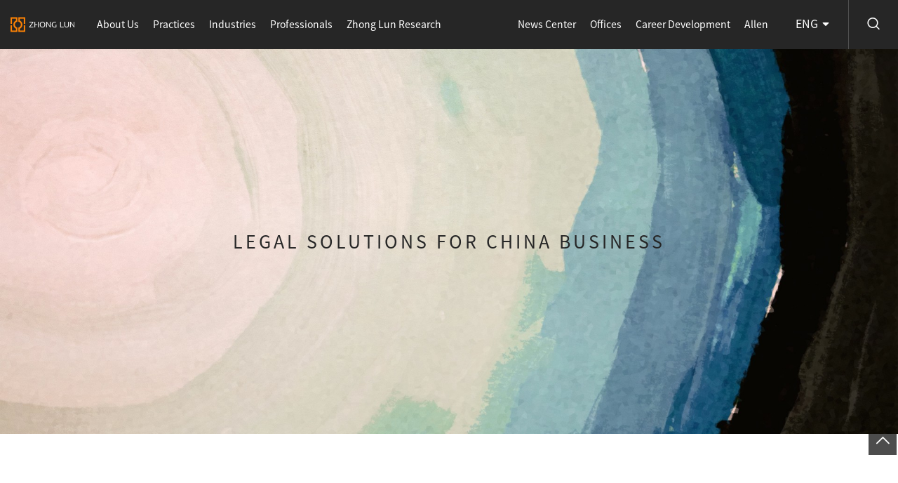

--- FILE ---
content_type: text/html;charset=UTF-8
request_url: https://en.zhonglun.com/
body_size: 7657
content:
<!DOCTYPE html>
<!--[if lt IE 7]><html class="ie ie6 lt8 lt9 lt10"><![endif]-->
<!--[if IE 7]><html class="ie ie7 lt8 lt9 lt10"><![endif]-->
<!--[if IE 8]><html class="ie ie8 lt9 lt10"><![endif]-->
<!--[if IE 9]><html class="ie ie9 lt10"><![endif]-->
<!--[if (gt IE 9) | !(IE)]><!-->
<html>
<!--<![endif]-->
<head>
    
    <meta charset="utf-8">
    <meta name="author" content="xinhongru">
    <meta name="keywords" content="中伦律师事务所官方网站"/>
    <meta name="description" content="中伦律师事务所官方网站"/>
    <meta name="renderer" content="webkit" />
    <meta http-equiv="X-UA-Compatible" content="IE=edge,chrome=1" />
    <meta content="width=device-width, initial-scale=1, maximum-scale=1, minimum-scale=1,user-scalable=no" name="viewport" />
    <title>The official website of Zhong Lun Law Firm</title>
    <link rel="shortcut icon" href="/upload/static/images/favicon.ico" type="image/x-icon" />
    <link rel="Bookmark" href="/upload/static/images/favicon.ico" />
    <meta name="apple-mobile-web-app-title" content="title" />
    <link rel="apple-touch-icon" href="/upload/static/images/icon.png" />
    <link rel="apple-touch-icon-precomposed" href="/upload/static/images/icon.png" />
    <link rel="stylesheet" href="/upload/static/en/css/animate.min.css">
    <link rel="stylesheet" href="/upload/static/en/css/common.css">
    <script>if (/*@cc_on!@*/false && document.documentMode === 10) document.documentElement.className += ' ie10';</script>
    <script>if (/*@cc_on!@*/false && document.documentMode === 11) document.documentElement.className += ' ie11';</script>
    <!-- 添加IE10+Class -->
    <script src="/upload/static/en/js/jquery.js"></script>
    <link rel="stylesheet" href="/upload/static/en/css/swiper-3.4.2.min.css" />
    <script type="text/javascript" src="/upload/static/en/js/swiper-3.4.2.jquery.min.js"></script>
    <script src="/upload/static/en/js/common.js"></script>
    <script src="/upload/static/en/js/ratio-img.js"></script>
    <link href="/upload/static/en/css/jquery.mCustomScrollbar.css" rel="stylesheet" />
    <script src="/upload/static/en/js/jquery.mCustomScrollbar.concat.min.js"></script>
    <script src="/upload/static/en/js/wow.min.js"></script>
    <link rel="stylesheet" href="/upload/static/en/css/font/iconfont.css">
    <link rel="stylesheet" href="/upload/static/en/css/style.css">
    <link rel="stylesheet" href="/upload/static/en/css/ljx_style.css">
    <!--[if lt IE 9]>
    <script src="/upload/static/en/js/html5.js"></script>
    <script src="/upload/static/en/js/respond.src.js"></script>
    <![endif]-->
    <!--cms 公共-->
    <script src="/upload/static/front/ajax/jsencrypt.js"></script>
    <script src="/upload/static/front/layer/layer.js"></script>
    <script src="/upload/static/front/ajax/ajaxHandler.js"></script>
    <!--公用文件-->
    <script>
        var nullimg = "";
        window.siteBaseUrl = "https://en.zhonglun.com/";
    </script>

    <!--公用文件-->
    
    
    

    <meta name="share-title" content="立足中国，连接全球|中伦律师事务所" >
    <meta name="share-description" content="www.zhonglun.com" >
</head>
<body>

    <header class="header">
        <h1><a href="https://en.zhonglun.com/">
            <img src="/upload/image/20240108/1704691474365038360.png"></a>
        </h1>
        <div class="menu_button">
            <i></i>
            <i></i>
            <i></i>
        </div>
        <div class="header_re">
            <div class="nav">
                <ul class="nav_ul_01 fnt_20">
                    
                    <li>
                        <a href="https://en.zhonglun.com/about/overview" >About Us<i></i></a>
                        <span class="nav_arrow icon-weimingmingwenjianjia_jiantou"></span>
                        <div class="nav_list navabout_list">
                            <div class="wrap">
                                <div class="nav_return">
                                    <p>
                                        <a href="javascript:void(0);" target="_self">
                                            <i class="icon-icon_zuo"></i>
                                            Back
                                        </a>
                                    </p>
                                </div>
                                <div class="nav_p">
                                    <p><a  href="https://en.zhonglun.com/about/overview"><b class="icon-weimingmingwenjianjia_jiantou"></b>Overview</a></p>
                                    <p><a  href="https://en.zhonglun.com/index"><b class="icon-weimingmingwenjianjia_jiantou"></b>Honors</a></p>
                                    <p><a  href="https://en.zhonglun.com/about/social"><b class="icon-weimingmingwenjianjia_jiantou"></b>Social Commitment</a></p>
                                    <p><a  href="https://en.zhonglun.com/index"><b class="icon-weimingmingwenjianjia_jiantou"></b>Zhong Lun Culture</a></p>
                                </div>
                            </div>
                        </div>
                    </li>
                    

                    

                    
                    
                    
                    <li>
                        <a href="https://en.zhonglun.com/business/zgndzbsc.html" >Practices<i></i></a>
                        <span class="nav_arrow icon-weimingmingwenjianjia_jiantou"></span>
                        <div class="nav_list navabout_list navarea_list">
                            <div class="wrap">
                                <div class="nav_return">
                                    <p>
                                        <a href="javascript:void(0);" target="_self">
                                            <i class="icon-icon_zuo"></i>
                                            Back
                                        </a>
                                    </p>
                                </div>
                                <div class="nav_p nav_p02">
                                    <p>
                                        <a href="https://en.zhonglun.com/business/zgndzbsc.html">
                                            <b class="icon-weimingmingwenjianjia_jiantou"></b>Chinese Mainland Capital Markets
                                        </a>
                                    </p>
                                    <p>
                                        <a href="https://en.zhonglun.com/business/xghjwzbsc.html">
                                            <b class="icon-weimingmingwenjianjia_jiantou"></b>Hong Kong &amp; Overseas Capital Markets
                                        </a>
                                    </p>
                                    <p>
                                        <a href="https://en.zhonglun.com/business/tzbghgszl.html">
                                            <b class="icon-weimingmingwenjianjia_jiantou"></b>Investment/M&amp;A &amp; Corporate Governance
                                        </a>
                                    </p>
                                    <p>
                                        <a href="https://en.zhonglun.com/business/kjtzbg.html">
                                            <b class="icon-weimingmingwenjianjia_jiantou"></b>Cross-border Investment/M&amp;A
                                        </a>
                                    </p>
                                    <p>
                                        <a href="https://en.zhonglun.com/business/gchxmkf.html">
                                            <b class="icon-weimingmingwenjianjia_jiantou"></b>Construction &amp; Project Development
                                        </a>
                                    </p>
                                    <p>
                                        <a href="https://en.zhonglun.com/business/rzyw.html">
                                            <b class="icon-weimingmingwenjianjia_jiantou"></b>Financing
                                        </a>
                                    </p>
                                    <p>
                                        <a href="https://en.zhonglun.com/business/swhcfgh.html">
                                            <b class="icon-weimingmingwenjianjia_jiantou"></b>Taxation &amp; Wealth Planning
                                        </a>
                                    </p>
                                    <p>
                                        <a href="https://en.zhonglun.com/business/smgqhtzjj.html">
                                            <b class="icon-weimingmingwenjianjia_jiantou"></b>Private Equity &amp; Investment Funds
                                        </a>
                                    </p>
                                    <p>
                                        <a href="https://en.zhonglun.com/business/jrcphxt.html">
                                            <b class="icon-weimingmingwenjianjia_jiantou"></b>Financial Products &amp; Trusts
                                        </a>
                                    </p>
                                    <p>
                                        <a href="https://en.zhonglun.com/business/sszc.html">
                                            <b class="icon-weimingmingwenjianjia_jiantou"></b>Litigation &amp; Arbitration
                                        </a>
                                    </p>
                                    <p>
                                        <a href="https://en.zhonglun.com/business/syfzhxshg.html">
                                            <b class="icon-weimingmingwenjianjia_jiantou"></b>Corporate &amp; Commercial Crime
                                        </a>
                                    </p>
                                    <p>
                                        <a href="https://en.zhonglun.com/business/hshs.html">
                                            <b class="icon-weimingmingwenjianjia_jiantou"></b>Shipping
                                        </a>
                                    </p>
                                    <p>
                                        <a href="https://en.zhonglun.com/business/hghdc.html">
                                            <b class="icon-weimingmingwenjianjia_jiantou"></b>Compliance &amp; Investigation
                                        </a>
                                    </p>
                                    <p>
                                        <a href="https://en.zhonglun.com/business/fldhjzf.html">
                                            <b class="icon-weimingmingwenjianjia_jiantou"></b>Antitrust &amp; Competition
                                        </a>
                                    </p>
                                    <p>
                                        <a href="https://en.zhonglun.com/business/myhghjj.html">
                                            <b class="icon-weimingmingwenjianjia_jiantou"></b>Trade Compliance &amp; Trade Remedies
                                        </a>
                                    </p>
                                    <p>
                                        <a href="https://en.zhonglun.com/business/hghjck.html">
                                            <b class="icon-weimingmingwenjianjia_jiantou"></b>Customs &amp; Import/Export
                                        </a>
                                    </p>
                                    <p>
                                        <a href="https://en.zhonglun.com/business/ldrs.html">
                                            <b class="icon-weimingmingwenjianjia_jiantou"></b>Labor &amp; Employment
                                        </a>
                                    </p>
                                    <p>
                                        <a href="https://en.zhonglun.com/business/hjbhhaqsc.html">
                                            <b class="icon-weimingmingwenjianjia_jiantou"></b>Health, Safety &amp; Environmental Protection
                                        </a>
                                    </p>
                                    <p>
                                        <a href="https://en.zhonglun.com/business/zscqqlbh.html">
                                            <b class="icon-weimingmingwenjianjia_jiantou"></b>IP Licensing &amp; Enforcement
                                        </a>
                                    </p>
                                    <p>
                                        <a href="https://en.zhonglun.com/business/sbsq.html">
                                            <b class="icon-weimingmingwenjianjia_jiantou"></b>Trademark Prosecution
                                        </a>
                                    </p>
                                    <p>
                                        <a href="https://en.zhonglun.com/business/zlsq.html">
                                            <b class="icon-weimingmingwenjianjia_jiantou"></b>Patent Prosecution
                                        </a>
                                    </p>
                                    <p>
                                        <a href="https://en.zhonglun.com/business/wlansjbh.html">
                                            <b class="icon-weimingmingwenjianjia_jiantou"></b>Cybersecurity &amp; Data Protection
                                        </a>
                                    </p>
                                    <p>
                                        <a href="https://en.zhonglun.com/business/pcqshcz.html">
                                            <b class="icon-weimingmingwenjianjia_jiantou"></b>Bankruptcy, Insolvency &amp; Reorganization
                                        </a>
                                    </p>
                                    <p>
                                        <a href="https://en.zhonglun.com/business/zwczhblzccz.html">
                                            <b class="icon-weimingmingwenjianjia_jiantou"></b>Debt Restructuring &amp; Non-performing Assets
                                        </a>
                                    </p>
                                </div>
                            </div>
                        </div>
                    </li>

                    

                    
                    
                    
                    <li>
                        <a href="https://en.zhonglun.com/industry/FDC.html" >Industries<i></i></a>
                        <span class="nav_arrow icon-weimingmingwenjianjia_jiantou"></span>
                        <div class="nav_list navabout_list navarea_list">
                            <div class="wrap">
                                <div class="nav_return">
                                    <p>
                                        <a href="javascript:void(0);" target="_self">
                                            <i class="icon-icon_zuo"></i>
                                            Back
                                        </a>
                                    </p>
                                </div>
                                <div class="nav_p nav_p02">
                                    <p>
                                        <a href="https://en.zhonglun.com/industry/FDC.html">
                                            <b class="icon-weimingmingwenjianjia_jiantou"></b>Real Estate
                                        </a>
                                    </p>
                                    <p>
                                        <a href="https://en.zhonglun.com/industry/CSJCJS.html">
                                            <b class="icon-weimingmingwenjianjia_jiantou"></b>Urban Infrastructure
                                        </a>
                                    </p>
                                    <p>
                                        <a href="https://en.zhonglun.com/industry/JTWL.html">
                                            <b class="icon-weimingmingwenjianjia_jiantou"></b>Transportation &amp; Logistics
                                        </a>
                                    </p>
                                    <p>
                                        <a href="https://en.zhonglun.com/industry/WLHJD.html">
                                            <b class="icon-weimingmingwenjianjia_jiantou"></b>Tourism &amp; Hospitality
                                        </a>
                                    </p>
                                    <p>
                                        <a href="https://en.zhonglun.com/industry/NYHDL.html">
                                            <b class="icon-weimingmingwenjianjia_jiantou"></b>Energy &amp; Power
                                        </a>
                                    </p>
                                    <p>
                                        <a href="https://en.zhonglun.com/industry/KYZC.html">
                                            <b class="icon-weimingmingwenjianjia_jiantou"></b>Mining &amp; Natural Resources
                                        </a>
                                    </p>
                                    <p>
                                        <a href="https://en.zhonglun.com/industry/YHYHJRFW.html">
                                            <b class="icon-weimingmingwenjianjia_jiantou"></b>Banking &amp; Financial Services
                                        </a>
                                    </p>
                                    <p>
                                        <a href="https://en.zhonglun.com/industry/BXY.html">
                                            <b class="icon-weimingmingwenjianjia_jiantou"></b>Insurance
                                        </a>
                                    </p>
                                    <p>
                                        <a href="https://en.zhonglun.com/industry/JRCXHJRKJ.html">
                                            <b class="icon-weimingmingwenjianjia_jiantou"></b>Financial Innovation &amp; Fintech
                                        </a>
                                    </p>
                                    <p>
                                        <a href="https://en.zhonglun.com/industry/DXHHLW.html">
                                            <b class="icon-weimingmingwenjianjia_jiantou"></b>Telecom &amp; Information
                                        </a>
                                    </p>
                                    <p>
                                        <a href="https://en.zhonglun.com/industry/XXHZNJS.html">
                                            <b class="icon-weimingmingwenjianjia_jiantou"></b>Intelligence Technology &amp; Application
                                        </a>
                                    </p>
                                    <p>
                                        <a href="https://en.zhonglun.com/industry/YLJK.html">
                                            <b class="icon-weimingmingwenjianjia_jiantou"></b>Healthcare
                                        </a>
                                    </p>
                                    <p>
                                        <a href="https://en.zhonglun.com/industry/YYHSMKX.html">
                                            <b class="icon-weimingmingwenjianjia_jiantou"></b>Pharmaceuticals &amp; Life Sciences
                                        </a>
                                    </p>
                                    <p>
                                        <a href="https://en.zhonglun.com/industry/JYPX.html">
                                            <b class="icon-weimingmingwenjianjia_jiantou"></b>Education &amp; Training
                                        </a>
                                    </p>
                                    <p>
                                        <a href="https://en.zhonglun.com/industry/CMTYYL.html">
                                            <b class="icon-weimingmingwenjianjia_jiantou"></b>Media, Sports &amp; Entertainment
                                        </a>
                                    </p>
                                    <p>
                                        <a href="https://en.zhonglun.com/industry/GFHJG.html">
                                            <b class="icon-weimingmingwenjianjia_jiantou"></b>National Defense &amp; Military Industry
                                        </a>
                                    </p>
                                    <p>
                                        <a href="https://en.zhonglun.com/industry/LSHXFP.html">
                                            <b class="icon-weimingmingwenjianjia_jiantou"></b>Retail &amp; Consumer Products
                                        </a>
                                    </p>
                                    <p>
                                        <a href="https://en.zhonglun.com/industry/GYHZZY.html">
                                            <b class="icon-weimingmingwenjianjia_jiantou"></b>Industry &amp; Manufacturing
                                        </a>
                                    </p>
                                    <p>
                                        <a href="https://en.zhonglun.com/industry/NYHSP.html">
                                            <b class="icon-weimingmingwenjianjia_jiantou"></b>Agriculture &amp; Food
                                        </a>
                                    </p>
                                </div>
                            </div>
                        </div>
                    </li>

                    

                    
                    
                    
                    

                    <li>
                        <a href="https://en.zhonglun.com/team">Professionals<i></i></a>
                    </li>

                    
                    
                    
                    

                    

                    <li>
                        <a href="https://en.zhonglun.com/research/articles" >Zhong Lun Research<i></i></a>
                        <span class="nav_arrow icon-weimingmingwenjianjia_jiantou"></span>
                        <div class="nav_list navnews_list">
                            <div class="wrap">
                                <div class="nav_return">
                                    <p>
                                        <a href="javascript:void(0);" target="_self">
                                            <i class="icon-icon_zuo"></i>
                                            Back
                                        </a>
                                    </p>
                                </div>

                                <div class="nav_left" >
                                    <div class="navresearch_box">
                                        
                                        <dl>
                                           <dt > <!-- th:with="items=${@siteTemplate.getContentsByMenu(sub,1,0,0)}" ${@siteTemplate.getMenuUrl(sub)},${@siteTemplate.getDetailUrl(items[0],sub)},th:if="${!#arrays.isEmpty(items)}"-->
                                                <h3 class="fnt_26 nav_tilte"><a href="https://en.zhonglun.com/">Insights <b>></b></a></h3>
                                                <div class="navnews_img tran_scale">
                                                    <a href="https://en.zhonglun.com/" >
                                                        <img src="/upload/static/images/navresearch_01.jpg">
                                                    </a>
                                                </div>
<!--                                                <h4 class="fnt_18" th:if="${!#arrays.isEmpty(items)}">-->
<!--                                                    <a th:href="${@siteTemplate.getDetailUrl(items[0],sub)}" th:text="${items[0].title}">公司股权激励研究：NLP数据解析</a>-->
<!--                                                </h4>-->
                                            </dt>
                                        </dl>
                                        
                                        <dl>
                                           <dt > <!-- th:with="items=${@siteTemplate.getContentsByMenu(sub,1,0,0)}" ${@siteTemplate.getMenuUrl(sub)},${@siteTemplate.getDetailUrl(items[0],sub)},th:if="${!#arrays.isEmpty(items)}"-->
                                                <h3 class="fnt_26 nav_tilte"><a href="https://en.zhonglun.com/index">Publiciations <b>></b></a></h3>
                                                <div class="navnews_img tran_scale">
                                                    <a href="https://en.zhonglun.com/index" >
                                                        <img src="/upload/image/20230830/1693364981117030462.jpg">
                                                    </a>
                                                </div>
<!--                                                <h4 class="fnt_18" th:if="${!#arrays.isEmpty(items)}">-->
<!--                                                    <a th:href="${@siteTemplate.getDetailUrl(items[0],sub)}" th:text="${items[0].title}">公司股权激励研究：NLP数据解析</a>-->
<!--                                                </h4>-->
                                            </dt>
                                        </dl>
                                        
                                        <dl>
                                           <dt > <!-- th:with="items=${@siteTemplate.getContentsByMenu(sub,1,0,0)}" ${@siteTemplate.getMenuUrl(sub)},${@siteTemplate.getDetailUrl(items[0],sub)},th:if="${!#arrays.isEmpty(items)}"-->
                                                <h3 class="fnt_26 nav_tilte"><a href="https://en.zhonglun.com/index">Monthly Highlights <b>></b></a></h3>
                                                <div class="navnews_img tran_scale">
                                                    <a href="https://en.zhonglun.com/index" >
                                                        <img src="/upload/static/images/navresearch_03.jpg">
                                                    </a>
                                                </div>
<!--                                                <h4 class="fnt_18" th:if="${!#arrays.isEmpty(items)}">-->
<!--                                                    <a th:href="${@siteTemplate.getDetailUrl(items[0],sub)}" th:text="${items[0].title}">公司股权激励研究：NLP数据解析</a>-->
<!--                                                </h4>-->
                                            </dt>
                                        </dl>
                                        
                                        
                                        
                                    </div>
                                </div>
                                
                                
                                
                                <div class="nav_right">
                                    <h3 class="fnt_26 nav_tilte"><a href="https://en.zhonglun.com/research/articles">Articles</a></h3>
                                    <div class="navresearch_list fnt_18" >
                                        <dl>
                                            <dt class="tran_scale">
                                                <a href="https://en.zhonglun.com/research/articles/55434.html" target="_blank">
                                                    <img src="/upload/static/images/navresearch_n01.jpg">
                                                </a>
                                            </dt>
                                            <dd>
                                                <div class="nav_time fnt_16"></div>
                                                <p class="line36">
                                                    <a href="https://en.zhonglun.com/research/articles/55434.html" target="_blank">Enforcing Your Judgment: Proactive Measures for Securing Recovery</a>
                                                </p>
                                            </dd>
                                        </dl>
                                        <dl>
                                            <dt class="tran_scale">
                                                <a href="https://en.zhonglun.com/research/articles/55430.html" target="_blank">
                                                    <img src="/upload/static/images/navresearch_n02.jpg">
                                                </a>
                                            </dt>
                                            <dd>
                                                <div class="nav_time fnt_16"></div>
                                                <p class="line36">
                                                    <a href="https://en.zhonglun.com/research/articles/55430.html" target="_blank">China New CMO Rule Reshaping Pharmaco BD Deal</a>
                                                </p>
                                            </dd>
                                        </dl>
                                    </div>
                                </div>

                            </div>
                        </div>
                    </li>
                    
                    
                    

                    

                    
                    
                    
                    

                    

                    
                    
                    
                    

                    

                    
                    
                    
                    

                    

                    
                    
                </ul>
                <ul class="nav_ul_02 fnt_16">
                    
                    
                    

                    
                    
                    

                    
                    
                    

                    
                    
                    

                    
                    
                    

                    
                    <li>
                        <a href="https://en.zhonglun.com/news/latest" >News Center<i></i></a>
                        <span class="nav_arrow icon-weimingmingwenjianjia_jiantou"></span>
                        <div class="nav_list navnews_list">
                            <div class="wrap">
                                <div class="nav_return">
                                    <p>
                                        <a href="javascript:void(0);" target="_self">
                                            <i class="icon-icon_zuo"></i>
                                            Back
                                        </a>
                                    </p>
                                </div>

                                

                                

                                <div class="nav_left">
                                    <h3 class="fnt_26 bold nav_tilte"><a href="https://en.zhonglun.com/news/trade">Deals</a></h3>
                                    <div class="navnews_box" >
                                        <dl>
                                            <dt>
                                                <div class="navnews_img tran_scale">
                                                    <a href="https://en.zhonglun.com/news/trade/55419.html" target="_blank">
                                                        <img src="/upload/static/images/nav_img_01.jpg">
                                                    </a>
                                                </div>
                                                <h4 class="fnt_18"><a href="https://en.zhonglun.com/news/trade/55419.html" target="_blank">Zhong Lun Assists GAC Honda in Acquiring DHEC</a></h4>
                                            </dt>
                                        </dl>
                                        <dl>
                                            <dt>
                                                <div class="navnews_img tran_scale">
                                                    <a href="https://en.zhonglun.com/news/trade/55418.html" target="_blank">
                                                        <img src="/upload/static/images/nav_img_02.jpg">
                                                    </a>
                                                </div>
                                                <h4 class="fnt_18"><a href="https://en.zhonglun.com/news/trade/55418.html" target="_blank">Zhong Lun Assists Ribo Life in its Hong Kong Listing</a></h4>
                                            </dt>
                                        </dl>
                                    </div>
                                </div>

                                <div class="nav_right">
                                    <div class="nav_iteam">
                                        <h3 class="fnt_26 bold nav_tilte"><a href="https://en.zhonglun.com/news/latest">Events</a></h3>
                                        <dl class="fnt_18">
                                            <dt>
                                                <a href="https://en.zhonglun.com/news/latest/55159.html" target="_blank">
                                                    <b class="icon-weimingmingwenjianjia_jiantou"></b>Zhong Lun Engages in IBA Annual Conference Toronto 2025 and Hosts Networking Event</a>
                                            </dt>
                                            <dt>
                                                <a href="https://en.zhonglun.com/news/latest/54668.html" target="_blank">
                                                    <b class="icon-weimingmingwenjianjia_jiantou"></b>Zhong Lun Partner Hengka (Henry) Ji Invited to Speak at the 2025 DBS Wealth Planning Symposium and 50th Anniversary of DBS Trustee Celebration</a>
                                            </dt>
                                        </dl>
                                    </div>
                                    <div class="nav_iteam">
                                        <h3 class="fnt_26 bold nav_tilte"><a href="https://en.zhonglun.com/news/honor">Awards</a></h3>
                                        <dl class="fnt_18">
                                            <dt>
                                                <a href="https://en.zhonglun.com/news/honor/55412.html" target="_blank">
                                                    <b class="icon-weimingmingwenjianjia_jiantou"></b>Four Partners of Zhong Lun Law Firm Honored on ALB Asia Dealmakers/Litigators of the Year 2025 List</a>
                                            </dt>
                                            <dt>
                                                <a href="https://en.zhonglun.com/news/honor/55411.html" target="_blank">
                                                    <b class="icon-weimingmingwenjianjia_jiantou"></b>Zhong Lun Partner Dan He Honored among 2025 ALB China Top 15 IP Lawyers</a>
                                            </dt>
                                        </dl>
                                    </div>
                                    
                                </div>
                            </div>
                        </div>
                    </li>
                    

                    
                    
                    <li>
                        <a href="https://en.zhonglun.com/offices" >Offices<i></i></a>
                    </li>

                    
                    
                    <li>
                        <a href="https://en.zhonglun.com/career" >Career Development<i></i></a>
                    </li>

                    
                    
                    <li>
                        <a href="https://en.zhonglun.com/index" >Allen<i></i></a>
                    </li>

                    
                </ul>
            </div>

        </div>
        <div class="header_search">
            <div class="search_btn icon-sousuo"></div>
            <div class="search_box">
                <input type="text" placeholder="Enter key words" class="search_box_input fnt_16 text-search">
                <button class="search_box_btn icon-sousuo btn-search"></button>
            </div>
        </div>
        <div class="language fnt_16">
            <P>ENG <i class="icon-sanjiaoxia"></i></P>
            <div class="lan_box">
                <b></b>
                <div class="lan_p">
                    <a href="javascript:;">ENG</a><a href="https://www.zhonglun.com/">简体中文</a><a href="https://jp.zhonglun.com/">日本語</a><a href="https://kr.zhonglun.com/">한국어</a>
                </div>
            </div>
        </div>
    </header>
    <div class="header_height"></div>

<div class="main">

    
    <div class="banner"  >
        <div class="swiper-container">
            <ul class="swiper-wrapper">
                <li class="swiper-slide ratio-img swiper-no-swiping bg-cover " data-ratio="0.4286"
                    style="background-image: url(/upload/image/20231208/1702032534260077560.jpg)">
                    <img class="ratio-img banner_phone" data-ratio="0.4286" src="/upload/image/20231208/1702032534260077560.jpg">
                    <div class="banner_text">
                        <div class="wrap">
                            <div class="banner_p">
                                <!-- <div class="diqiu"><img src="images/diqiu.gif"></div> -->
<!--                                <p>Legal Solutions for-->
<!--                                    <span>-->
<!--                                        <em>Ch</em>-->
<!--                                        <i>-->
<!--                                            <img src="/static/images/diqiu.gif">-->
<!--                                            i-->
<!--                                        </i>-->
<!--                                        <em>na</em>-->
<!--                                    </span>-->
<!--                                    Business</p>-->

<!--                                <h3 th:text="${item.title}">立足中国 连接全球</h3>-->
                                <h4 class="fnt_38">LEGAL SOLUTIONS FOR CHINA BUSINESS</h4>
                                <h5 class="fnt_36"></h5>
                                <div class="phone_v">
                                    <a href="javascript:void(0)" data-img="/upload/image/20231208/1702032534260077560.jpg">
                                        <i class="icon-bofang a-m-c"></i>
                                    </a>
                                </div>
                            </div>
                        </div>
                    </div>
                </li>
            </ul>

        </div>
        <div class="swiper-pagination"></div>
        <div class="but">
            <div class="swiper-button-prev"></div>
            <div class="swiper-button-next"></div>
        </div>
    </div>
    

    <div class="index_01 wow fadeInUp">
        <div class="wrap">
            <div class="index_title fnt_32 bold" >
                <span>Zhong Lun Research</span>
            </div>
            <div class="index_research wow fadeInUp" data-wow-delay="0.4s">
                <ul>
                    <li>
                        <dl>
                            <dt class="tran_scale wow fadeInUp">
                                <a href="https://en.zhonglun.com/research/articles/55434.html" target="_blank">
                                    <img  class="ratio-img" data-ratio="0.39" onerror="lod(this)" src="/upload/image/20231207/1701959522771059433.jpg" >
                                </a>
                            </dt>
                            <dd>
                                <h3 class="fnt_24 bold wow fadeInUp">
                                    <a href="https://en.zhonglun.com/research/articles/55434.html" target="_blank">Enforcing Your Judgment: Proactive Measures for Securing Recovery</a>
                                </h3>
                                <p class="fnt_16 line30 wow fadeInUp">Preservation measures and adding respondents are key to transforming a legal win into full financial recovery.</p>
                                <div class="index_time fnt_16 wow fadeInUp">2026-01-14</div>
                            </dd>
                        </dl>
                    </li>
                    <li>
                        <dl>
                            <dt class="tran_scale wow fadeInUp">
                                <a href="https://en.zhonglun.com/research/articles/55430.html" target="_blank">
                                    <img  class="ratio-img" data-ratio="0.39" onerror="lod(this)" src="/upload/image/20231207/1701959513061080573.jpg" >
                                </a>
                            </dt>
                            <dd>
                                <h3 class="fnt_24 bold wow fadeInUp">
                                    <a href="https://en.zhonglun.com/research/articles/55430.html" target="_blank">China New CMO Rule Reshaping Pharmaco BD Deal</a>
                                </h3>
                                <p class="fnt_16 line30 wow fadeInUp">NMPA's new CMO rules highlight regulatory compliance in pharma licensing—from diligence to structure and key terms.</p>
                                <div class="index_time fnt_16 wow fadeInUp">2026-01-13</div>
                            </dd>
                        </dl>
                    </li>
                </ul>
                <div class="index_more wow fadeInUp">
                    <a href="https://en.zhonglun.com/research/articles" >Read more<i class="icon-right"></i></a>
                </div>
            </div>
        </div>
    </div>

    
    <div class="index_02 bg-cover ratio-img wow fadeInUp" data-ratio="0.3677"
         style="background-image:url(/upload/image/20231207/1701960289654091706.jpg); ">
        <div class="blank_80"></div>
<!--        <div class="index_video">-->
<!--            <video loop autoplay muted th:src="${view.curr.media2}"></video>-->
<!--        </div>-->
        <div class="wrap">
            <div class="index_title fnt_32 wow fadeInUp">
                <span>Zhong Lun Deals</span>
            </div>
            <div class="index_more">
                <a href="https://en.zhonglun.com/news/trade">Read more</a>
            </div>
            <ul>
                <li class="wow3 fadeInRight on"
                    data-wow-delay="0.2s" >
                    <a href="https://en.zhonglun.com/news/trade/55419.html">
                        <dl>
                            <dt class="fnt_22">Zhong Lun Assists GAC Honda in Acquiring DHEC</dt>
                            <dd>
                                <i></i>
                                <h2 class="fnt_22">Zhong Lun Assists GAC Honda in Acquiring DHEC</h2>
                            </dd>
                        </dl>
                    </a>
                </li>
                <li class="wow3 fadeInRight"
                    data-wow-delay="0.4s" >
                    <a href="https://en.zhonglun.com/news/trade/55418.html">
                        <dl>
                            <dt class="fnt_22">Zhong Lun Assists Ribo Life in its Hong Kong Listing</dt>
                            <dd>
                                <i></i>
                                <h2 class="fnt_22">Zhong Lun Assists Ribo Life in its Hong Kong Listing</h2>
                            </dd>
                        </dl>
                    </a>
                </li>
                <li class="wow3 fadeInRight"
                    data-wow-delay="0.6000000000000001s" >
                    <a href="https://en.zhonglun.com/news/trade/55405.html">
                        <dl>
                            <dt class="fnt_22">Zhong Lun Assists A Team in Acquiring Kendrion’s Business in China</dt>
                            <dd>
                                <i></i>
                                <h2 class="fnt_22">Zhong Lun Assists A Team in Acquiring Kendrion’s Business in China</h2>
                            </dd>
                        </dl>
                    </a>
                </li>
            </ul>
        </div>
    </div>
    
    
    <div class="index_03 wow fadeInUp">
        <div class="wrap lawbox01"
             style="background-image: url(/upload/image/20231207/1701960407198082545848_221848_221.jpg);">
            <dl class="bg-cover">
                <dt>
                    <h2 class="fnt_32 mediu">Zhong Lun Honors</h2>
                    <p class="fnt_16 line24">Zhong Lun Garners 153 Honors across 40 Practice Areas in Chambers Greater China Region Guide 2025</p>
                    <div class="index_more">
                        <a href="https://en.zhonglun.com/news/honor"><th>Read more</th><i class="icon-right"></i></a>
                    </div>
                </dt>
                <dd><img class="ratio-img" data-ratio="0.2597" src="/upload/image/20231207/1701960407198082545848_221848_221.jpg"></dd>
            </dl>
        </div>
        <div class="wrap lawbox01"
             style="background-image: url(/upload/image/20231207/1701960422510011903.jpg);">
            <dl class="bg-cover">
                <dt>
                    <h2 class="fnt_32 mediu">Zhong Lun Law For Intelligence Officer</h2>
                    <p class="fnt_16 line24">ALLEN</p>
                    <div class="index_more">
                        <a href="https://en.zhonglun.com/"><th>Read more</th><i class="icon-right"></i></a>
                    </div>
                </dt>
                <dd><img class="ratio-img" data-ratio="0.2597" src="/upload/image/20231207/1701960422510011903.jpg"></dd>
            </dl>
        </div>
    </div>
    

    
    <div class="index_04 bg-cover ratio-img wow fadeInUp"  data-ratio="0.3619"
         style="background-image: url(/upload/image/20231207/1701960628802031924.jpg);">
        <div class="blank_white"></div>
<!--        <div class="index_bgimg bg-cover" th:style="'background-image: url('+ ${fourMenu.photo1} +');'">-->
<!--            <video loop autoplay muted th:src="${fourMenu.media1}"></video>-->
<!--        </div>-->
        <div class="wrap">
            <div class="left">

<!--                <p class="line36 bold fnt_26 wow fadeInUp" data-wow-delay="0.4s" th:utext="${#strings.replace(fourMenu.note2,'&#10','&lt;br/&gt;')}">在近50个细分业务/Industries<br>为全球客户提供市场领先的高质量法律服务</p>-->


                <div class="index_num">
                    <ul>
                        <li>
                            <dl>
                                <dt class="fnt_24 wow2 fadeInUp" data-wow-delay="0.2s">
                                    <span>2320</span>
                                    <i class="fnt_24">+</i>
                                    <em class="fnt_24">Professionals</em>
                                </dt>
<!--                                <dd class="wow2 fadeInUp fnt_24" data-wow-delay="1.4s" th:text="${item.title}">全球18个Offices</dd>-->
                            </dl>
                        </li>
                        <li>
                            <dl>
                                <dt class="fnt_24 wow2 fadeInUp" data-wow-delay="0.2s">
                                    <span>390</span>
                                    <i class="fnt_24">+</i>
                                    <em class="fnt_24">Partners</em>
                                </dt>
<!--                                <dd class="wow2 fadeInUp fnt_24" data-wow-delay="1.4s" th:text="${item.title}">全球18个Offices</dd>-->
                            </dl>
                        </li>
                        <li>
                            <dl>
                                <dt class="fnt_24 wow2 fadeInUp" data-wow-delay="0.2s">
                                    <span>24</span>
                                    
                                    <em class="fnt_24">Practices</em>
                                </dt>
<!--                                <dd class="wow2 fadeInUp fnt_24" data-wow-delay="1.4s" th:text="${item.title}">全球18个Offices</dd>-->
                            </dl>
                        </li>
                        <li>
                            <dl>
                                <dt class="fnt_24 wow2 fadeInUp" data-wow-delay="0.2s">
                                    <span>19</span>
                                    
                                    <em class="fnt_24">Industries</em>
                                </dt>
<!--                                <dd class="wow2 fadeInUp fnt_24" data-wow-delay="1.4s" th:text="${item.title}">全球18个Offices</dd>-->
                            </dl>
                        </li>
                        <li>
                            <dl>
                                <dt class="fnt_24 wow2 fadeInUp" data-wow-delay="0.2s">
                                    <span>18</span>
                                    
                                    <em class="fnt_24">Offices</em>
                                </dt>
<!--                                <dd class="wow2 fadeInUp fnt_24" data-wow-delay="1.4s" th:text="${item.title}">全球18个Offices</dd>-->
                            </dl>
                        </li>
                    </ul>
                </div>
                <h2 class="fnt_32  wow fadeInUp" data-wow-delay="0.2s">Zhong Lun<br/>is one of the largest <br/>top-notch full-service law firms in China</h2>

            </div>
        </div>
    </div>
    
</div>
<html>

<footer class="footer wow2 fadeInUp">
    <div class="wrap">
        <div class="f_top fnt_16">
            <div class="f_le ">
                <p>
                    
                        <a href="https://en.zhonglun.com/about/overview">About Us</a>
                    
                    
                </p>
                <p>
                    
                    
                        <a href="https://en.zhonglun.com/business/zgndzbsc.html">Practices</a>
                    
                </p>
                <p>
                    
                    
                        <a href="https://en.zhonglun.com/industry/FDC.html">Industries</a>
                    
                </p>
                <p>
                    
                        <a href="https://en.zhonglun.com/team">Professionals</a>
                    
                    
                </p>
                <p>
                    
                        <a href="https://en.zhonglun.com/research/articles">Zhong Lun Research</a>
                    
                    
                </p>
                <p>
                    
                        <a href="https://en.zhonglun.com/news/latest">News Center</a>
                    
                    
                </p>
                <p>
                    
                        <a href="https://en.zhonglun.com/offices">Offices</a>
                    
                    
                </p>
                <p>
                    
                        <a href="https://en.zhonglun.com/career">Career Development</a>
                    
                    
                </p>
                <p>
                    
                        <a href="https://en.zhonglun.com/index">Allen</a>
                    
                    
                </p>
            </div>
        </div>
        <div class="f_center ">
            <div class="f_le fnt_16">
                <p><a href="https://en.zhonglun.com/state">DISCLAIMER</a></p>
                <p><a href="https://en.zhonglun.com/law">PRIVACY POLICY</a></p>
                
            </div>
            <div class="f_le">Copyright © Zhong Lun Law Firm All rights Reserved<a class="bah" href="https://beian.miit.gov.cn/" target="_blank">ICP No. 05006255-1</a></div>
            <div class="f_re fnt_16">
                <div class="f_share">

                    <a href="https://weibo.com/u/2752692943" target="_blank" class="share_wb2">
                        <i class="icon-weibo1"></i>
                    </a>
                    <a href="javascript:void(0)" class="share_wx" data-qrcode="/upload/static/images/image.png">
                        <i class="icon-weixin1"></i>
                    </a>
                    <a href="https://www.toutiao.com/c/user/token/MS4wLjABAAAASwrrJ-L66rjPh9zyfvx45injRndM5vAb1_uywHAVN2SAn5wx7mXyYBg7zOznfkRm/" target="_blank" class="share_tt">
                        <i class="icon-toutiaoyangshi"></i>
                    </a>
                    <a href="https://www.linkedin.com/in/zhong-lun-law-firm-350a5a93/" target="_blank" class="share_in">
                        <i class="icon-linkedin"></i>
                    </a>
                </div>
            </div>
        </div>


    </div>
</footer>
<div class="back_top">
    <i class="icon-xiangshangjiantou"></i>
</div>


<!--统计代码-->






<!--    <div class="cook_blank"></div>-->
<!--    <div class="coohis coohis_1 a-m-c">-->
<!--        <h3 class="fnt_30 light">您在本网站中有关 Cookies 的选择</h3>-->
<!--        <p class="fnt_16">我们使用必要性Cookies确保网站的正常运行。我们还使用可选性Cookies以提升您的浏览体验。您可在访问设备上对可选性Cookies进行偏好设置。<br>关于Cookies的更多信息查阅我们的<a href="/other/law.html">隐私政策</a>。</p>-->
<!--        <div class="cohis_btn fnt_18">-->
<!--            <a class="cohis_btn01 cookies_policy-btn" data-type="agreeAll" href="javascript:void(0);">All同意</a>-->
<!--            <a class="cohis_btn02 cookies_policy-btn" data-type="agreePart" href="javascript:void(0);">仅同意必要性Cookies</a>-->
<!--            <a class="cohis_btn03" href="javascript:void(0);">设置我的Cookies</a>-->
<!--        </div>-->
<!--    </div>-->
<!--    <div class="coohis coohis_2 a-m-c">-->
<!--        <h3 class="fnt_30 light">您在本网站中有关 Cookies 的选择</h3>-->
<!--        <p class="fnt_16">我们使用必要性Cookies确保网站的正常运行。我们还使用可选性Cookies以提升您的浏览体验。您可在访问设备上对可选性Cookies进行偏好设置。<br>关于Cookies的更多信息查阅我们的<a href="/other/law.html">隐私政策</a>。</p>-->
<!--        <div class="coohis_table fnt_16">-->
<!--            <table class="ph_cook">-->
<!--                <thead>-->
<!--                <tr>-->
<!--                    <td class="t1">Cookies名称</td>-->
<!--                    <td class="t2">类型</td>-->
<!--                    <td class="t3">目的</td>-->
<!--                    <td class="t4">失效时间</td>-->
<!--                    <td class="t5">设置</td>-->
<!--                </tr>-->
<!--                </thead>-->
<!--                <tbody>-->
<!--                <tr>-->
<!--                    <td data-title="Cookies名称" >百度地图</td>-->
<!--                    <td data-title="类型">必要性</td>-->
<!--                    <td data-title="目的">第三方地图插件，以提供各地Offices的地图位置</td>-->
<!--                    <td data-title="失效时间">1年</td>-->
<!--                    <td data-title="设置">-->
<!--                        <div class="coo_set coo_set01 on">-->
<!--                            <i></i>-->
<!--                        </div>-->
<!--                    </td>-->
<!--                </tr>-->
<!--                <tr>-->
<!--                    <td data-title="Cookies名称" >百度统计</td>-->
<!--                    <td data-title="类型">统计性</td>-->
<!--                    <td data-title="目的">第三方统计插件，分析网站使用情况，以提供更好的内容体验</td>-->
<!--                    <td data-title="失效时间">1年</td>-->
<!--                    <td data-title="设置">-->
<!--                        <div class="coo_set coo_set02">-->
<!--                            <i></i>-->
<!--                        </div>-->
<!--                    </td>-->
<!--                </tr>-->
<!--                </tbody>-->
<!--            </table>-->
<!--        </div>-->
<!--        <div class="cohis_btn fnt_18">-->
<!--            <a class="cohis_btn04 cookies_policy-btn" data-type="agreeOther"  href="javascript:void(0);">确认</a>-->
<!--        </div>-->
<!--    </div>-->
    <script>
        $(function () {



            //同意使用Cookies
            $(".cookies_policy-btn").click(function(){

                var flag = $(".coo_set02").hasClass("on");

                $.ajax({
                    url: "/cookiesPolicy/setting",
                    data:{
                        type:$(this).data("type"),
                        allFlag: flag
                    },
                    type: "get",
                    dataType: "json",
                    success:function (res) {
                        if (res.success) {
                            location.href = location.href;
                        }
                        $(".cook_blank").hide();
                        $(".coohis").hide();
                    },
                    error:function (){
                        console.log("请求错误！")
                        $(".cook_blank").hide();
                        $(".coohis").hide();
                    }
                });
            })
        });
    </script>

<script src="/upload/static/wx/share.js?v=1768426278690"></script>
</html>
<script src="/upload/static/en/js/wormDigitalScroll.js"></script>
<!--<script src='/upload/static/en/js/Gs.js'></script>-->
<script src="/upload/static/en/js/index.js"></script>

<!-- 视频弹窗 -->
<div class="video_appbox">
    <div class="video_t" id="player1">
        <div class="video_tbox"></div>
        <div class="vide0_close"><i class="icon-guanbi"></i></div>
    </div>
    <div class="mask"></div>
</div>
<!-- 视频弹窗 -->
<script src="/upload/static/en/js/video_cont.js"></script>
</body>
</html>


--- FILE ---
content_type: text/css
request_url: https://en.zhonglun.com/upload/static/en/css/common.css
body_size: 6910
content:

/*@font-face { */
/*    font-family: CN-Regular;*/
/*    src: url("../font2/SourceHanSansCN-Regular.otf") format("opentype");*/
/*}*/

@font-face {
    font-family: CN-Regular;
    src: url("https://font.zhonglun.com/SourceHanSansCN-Regular.otf") format("opentype");
}

/* reset */
*{-webkit-tap-highlight-color:rgba(0,0,0,0);}
html { height: 100% ;-webkit-tap-highlight-color: rgba(0,0,0,0);  -webkit-tap-highlight-color: transparent;}
body { min-height: 100%;word-wrap: break-word; }
body { _height: 100% }
body, div, ul, ol, li, dl, dt, dd, h1, h2, h3, h4, h5, h6, iframe, pre, code, fieldset, legend, form, input, select, textarea, button, p, blockquote, th, td, figure { margin: 0; padding: 0 }
body, div, ul, ol, li, dl, dt, dd, h1, h2, h3, h4, h5, h6, iframe, pre, code, fieldset, legend, form, p, blockquote, figure, header, footer, nav, article, section, aside, address, figcaption { *zoom: 1 }
li { list-style-type: none }
h1, h2, h3, h4, h5, h6 { font-size: 100%;font-weight:normal; }
iframe, frame, fieldset, img { border: 0 none }
img { vertical-align: top }
input[type=button], input[type=submit], input[type=reset] { cursor: pointer }
button { cursor: pointer }
input, textarea, button { -webkit-border-radius: 0; -webkit-appearance: none }
input[type=radio] { -webkit-border-radius: 100%; -webkit-appearance: radio }
input[type=checkbox] { -webkit-appearance: checkbox }
input[type=search] { -webkit-box-sizing: content-box; -moz-box-sizing: content-box; -ms-box-sizing: content-box; -o-box-sizing: content-box; box-sizing: content-box }
textarea { overflow: auto; resize: none }
blockquote, q { quotes: none }
blockquote:before, blockquote:after, q:before, q:after { content: ""; content: none }
table { border-collapse: collapse; border-spacing: 0 }
caption, th { text-align: left }
th { font-weight: normal }
em, cite, address,i { font-style: normal }
/*sup { vertical-align: text-top }*/
/*sub { vertical-align: text-bottom }*/
body, input, select, button, textarea { font-size: 14px;font-family: CN-Regular;
    /*font-family: "microsoft Yahei","Arial",sans-serif;*/
}
body { line-height: 1.5 }
a { text-decoration: none;-webkit-tap-highlight-color:transparent }
a { blr:expression(this.onFocus=this.blur()) }
a * { *cursor: pointer }
:focus { outline: none }
.edit_con_original{  padding:0 0; }
.edit_con_original ul{ margin:inherit; padding:inherit; padding-left:2em;}
.edit_con_original ul li { list-style-type:disc; margin:auto; }
.edit_con_original ol{ margin:inherit; padding:inherit}
.edit_con_original ol li { list-style-type:decimal; margin:auto; }
.edit_con_original h1 {font-weight:bold }
.edit_con_original h2 {font-weight:bold }
.edit_con_original h3 {font-weight:bold }
.edit_con_original h4 {font-weight:bold }
.edit_con_original h5 { font-weight:bold }
.edit_con_original h6 {font-weight:bold }
.edit_con_original em { font-style: italic }
.edit_con_original cite{ font-style: italic }
.edit_con_original address{ font-style: italic }
.edit_con_original i { font-style: italic }
.edit_con_original table{ border-collapse: separate; border-spacing: 2px }
.edit_con_original img{ max-width:100%; height:auto !important;}
.edit_con_original video{ max-width:100%;display: block;margin:auto;}


/*所有后台编辑器区域都要引用 edit_con_original 类名*/

/* clear 页头，页脚，内容区都不用再加清除样式 */
.fixed:before, .clearfix:before, .cf:before, body:before, .header:before, .main:before, .footer:before { content: ''; display: table }
.fixed:after, .clearfix:after, .cf:after, after, .header:after, .main:after, .footer:after { content: ''; display: table; clear: both }
.fixed, .clearfix, .cf, .header, .main, .footer { *zoom: 1 }


.clear, .cl { display: block!important; float: none!important; clear: both; width: auto!important; max-width: none!important; min-width: 0!important; max-height: none!important; min-height: 0!important; overflow: hidden; margin: 0!important; padding: 0!important; border: 0 none!important; font-size: 0!important; line-height: 0!important }


.err_position{ width:100%; height:auto; background:url(../../images/errors.png) center no-repeat;}


/*隐藏视频下载按钮*/
video::-internal-media-controls-download-button {
    display:none;
}

video::-webkit-media-controls-enclosure {
    overflow:hidden;
}

video::-webkit-media-controls-panel {
    width: calc(100% + 30px);
}

/* 阿里图标 */
[class*='icon']{
    font-family: 'iconfont';
}



/*图片经过*/
.tran_scale{ overflow:hidden; display:block;}
/*img{transition: All 0.7s ease-in-out;}*/
.tran_scale img{-webkit-transition: opacity .4s ease-in,-webkit-transform .6s linear;transition: opacity .4s ease-in,transform .6s linear;}


/*两端对齐*/
.justify { text-align:justify; text-justify:distribute-all-lines;}
/*上下居中*/
.v-m-c{ transform: translate(0,-50%); -webkit-transform: translate(0,-50%);-ms-transform: translate(0,-50%);-moz-transform: translate(0,-50%);-o-transform: translate(0,-50%); position:absolute; left:0; top:50%;}

/*左右居中*/
.l-m-c{ transform: translate(-50%,0); -webkit-transform: translate(-50%,0);-ms-transform: translate(-50%,0);-moz-transform: translate(-50%,0);-o-transform: translate(-50%,0); position:absolute; left:50%; top:0;}

/*绝对居中*/
.a-m-c{ transform: translate(-50%,-50%); -webkit-transform: translate(-50%,-50%);-ms-transform: translate(-50%,-50%);-moz-transform: translate(-50%,-50%);-o-transform: translate(-50%,-50%); position:absolute; left:50%; top:50%;}

.animate{ transition: 1.5s all cubic-bezier(0.19, 1, 0.22, 1);}
.animate_slowx { transition: 2.5s all cubic-bezier(0.19, 1, 0.22, 1); }
.animate_fast{ transition: 1s all cubic-bezier(0.19, 1, 0.22, 1);}
.animate_slow{ transition: 10s all cubic-bezier(0.19, 1, 0.22, 1);}
.animate_normal{ transition: 0.5s all linear;}

.bg-cover{ background-size: cover !important;
    background-repeat: no-repeat !important;
    background-position: center !important;}

body,a{color: #000;}

.wrap{width: 1230px;max-width: 90%;margin: auto;}

.line24{line-height: 24px;
    display: -webkit-box;
    overflow: hidden;

    -webkit-box-orient: vertical;
}
.line26{line-height: 26px;
    display: -webkit-box;
    overflow: hidden;

    -webkit-box-orient: vertical;
}
.line30{line-height: 30px;
    display: -webkit-box;
    overflow: hidden;

    -webkit-box-orient: vertical;
}
.line32{line-height: 32px;
    display: -webkit-box;
    overflow: hidden;

    -webkit-box-orient: vertical;
}
.line36{line-height: 36px;
    display: -webkit-box;
    overflow: hidden;

    -webkit-box-orient: vertical;
}
.ellipsis_p{
    display: -webkit-box;
    overflow: hidden;
    -webkit-line-clamp: 2;
    -webkit-box-orient: vertical;
}
.ratio-img,.ratio-img img{width: 100%;}
.bold{font-weight: bold;}
.ellipsis{white-space:nowrap; overflow:hidden; text-overflow:ellipsis;}
@media only screen and (max-width:1024px) {
    .wrap{max-width: 94%;}
    .line30,.line32,.line36{line-height: 24px;}
    body, input, select, button, textarea { font-size: 14px;}
}

/*font-size*/
.fnt_12 { font-size: 12px;}
.fnt_14 { font-size: 14px;}
.fnt_16 { font-size:16px;}
.fnt_18 { font-size:18px;}
.fnt_20 { font-size:20px;}
.fnt_22 {font-size: 22px;}
.fnt_24 { font-size:24px;}
.fnt_26 { font-size:26px;}
.fnt_28 { font-size:28px;}
.fnt_30 { font-size:30px;}
.fnt_32 { font-size:32px;}
.fnt_36 { font-size:36px;}
.fnt_38 { font-size:38px;}
.fnt_40 { font-size:40px;}
.fnt_42 { font-size:42px;}
.fnt_44 { font-size:44px;}
.fnt_48 { font-size:48px;}
.fnt_50 {font-size: 50px;}
.fnt_60{ font-size:60px;}


/*.fnt_16{font-size: 0.16rem;}*/
/*.fnt_18{font-size: 0.18rem;}*/
/*.fnt_20{font-size: 0.2rem;}*/


@media only screen and (max-width:1440px) {
    /*.fnt_22 {font-size: 18px;}
    .fnt_24 { font-size:22px;}
    .fnt_26 { font-size:22px;}
    .fnt_28 { font-size:24px;}
    .fnt_30 { font-size:28px;}
    .fnt_32 { font-size:28px;}
    .fnt_36 { font-size:30px;}
    .fnt_38 { font-size:31px;}
    .fnt_42 { font-size:34px;}
    /*.fnt_50 {font-size: 42px;}*/

}
@media only screen and (max-width:1366px) {
    .fnt_20 { font-size:18px;}
    .fnt_22 { font-size:18px;}
    .fnt_26 { font-size:20px;}
    .fnt_28 { font-size:22px;}
    .fnt_30 { font-size:24px;}
    .fnt_32 { font-size:24px;}
    .fnt_36 { font-size:26px;}
    .fnt_38 { font-size:27px;}
    .fnt_40 { font-size:36px;}
    .fnt_42 { font-size:30px;}
    .fnt_44 { font-size:38px;}
    .fnt_48 { font-size:38px;}
    .fnt_50 {font-size: 38px;}
    .fnt_60{ font-size:50px;}


}
@media only screen and (max-width:1280px) {
    .fnt_26 { font-size:18px;}
    .fnt_28 { font-size:20px;}
    .fnt_30 { font-size:22px;}
    .fnt_32 { font-size:22px;}
    .fnt_36 { font-size:24px;}
    .fnt_38 { font-size:25px;}
    .fnt_40 { font-size:28px;}
    .fnt_42 { font-size:28px;}
    .fnt_44 { font-size:32px;}
    .fnt_48 { font-size:32px;}
    .fnt_50 {font-size: 34px;}
    .fnt_60{ font-size:44px;}


}
@media only screen and (max-width:1024px) {
    .fnt_16 { font-size:14px;}
    .fnt_18 { font-size:14px;}
    .fnt_20 { font-size:16px;}
    .fnt_22 { font-size:18px;}
    .fnt_24 { font-size:18px;}
    .fnt_30 { font-size:20px;}
    .fnt_32 { font-size:20px;}
    .fnt_36 { font-size:22px;}
    .fnt_38 { font-size:22px;}
    .fnt_40 { font-size:22px;}
    .fnt_42 { font-size:24px;}
    .fnt_44 { font-size:28px;}
    .fnt_48 { font-size:28px;}
    .fnt_50 { font-size:28px;}
    .fnt_60{ font-size:36px;}


}
@media only screen and (max-width:767px) {
    .fnt_16 { font-size:16px;}
    .fnt_18 { font-size:16px;}
    .fnt_20 { font-size:16px;}
    .fnt_22 { font-size:16px;}
    .fnt_24 { font-size:16px;}
    .fnt_30 { font-size:18px;}
    .fnt_32 { font-size:18px;}
    .fnt_36 { font-size:18px;}
    .fnt_40 { font-size:18px;}
    .fnt_44 { font-size:18px;}
    .fnt_48 { font-size:18px;}
    .fnt_50 { font-size:18px;}
    .fnt_60{ font-size:24px;}

}

.scrollHeader .header{background:#262626; }
.header,.header_height{height:70px;}
/*.header_height{display: none;}*/
.header{position: fixed;top:0;left: 0;width:100%;z-index: 999; background:#262626; box-sizing:border-box;padding-left:0.5rem}
.header h1{float: left;margin-top: 16px;}
.header h1 a{display: block;width: 95px;/*height: 39px;*/ height: 37px; overflow: hidden;}
.header h1 img{width: 100%;height: 100%;}

.header_re{float: left;line-height: 70px;padding-left: 0.3rem;padding-right: 0rem; width:calc(100% - 270px);box-sizing:border-box;}
.nav ul{float: left;}
.nav .nav_ul_02{float: right;}
.nav li{float: left;margin: 0 0.15rem;}
.nav .nav_ul_02 li{margin: 0 0.15rem;}

.nav li span{display: none;}
.nav li .nav_list{display: none;}
/*.nav .nav_ul_01 li>a{padding: 0 12px;}*/
.nav li>a{display: block;position: relative;color: #fff;}
.nav li>a i{position: absolute;left: 50%;bottom: 0; width: 0%;height: 4px;background: #ff8200;opacity:0;visibility: hidden;transition:all 0.3s;-webkit-transition:all 0.3s;-moz-transition:all 0.3s;-o-transition:all 0.3s;-ms-transition:all 0.3s;}
.nav li.on>a i{left: 0;width: 100%;opacity: 1;visibility: visible;}
.nav li.on>a{color: #fff;}
.nav_list{position: absolute;left:0;width: 100%;top:100%;background:rgba(24,25,27,0.9);padding: 50px 0;}

.header_search,.language{line-height:68px;}
.header_search{float: right;width:70px;border-left:1px solid rgba(255,255,255,0.2);}
.language{float: right;position: relative;}
.language,.language a{color:#fff;}
.language i{font-size: 14px;}
.language p{cursor: pointer;}

.lan_box{position: absolute;right:50%;top:100%;width: 100%; width: 90px;text-align: center;margin-right: -45px;  margin-top: -10px; display: none;}
.lan_p{padding: 10px 0;background: #ff8200;margin-top: 10px;}
.lan_box a{display: block;line-height: 30px;    font-family:CN-Regular;}
.lan_box b{position: absolute;top:-8px;left: 50%;width: 0;height: 0;overflow: hidden;margin: 0 0 0 -10px;border: 10px dashed transparent;border-bottom: 10px solid #ff8200}
@media only screen and (min-width:1025px) {
    .lan_box a:hover{color:#fff !important;opacity: 0.8;}
}

/*搜索*/
.header_search{  position: relative;margin-left: 25px; }
.search_btn{cursor: pointer;position: relative;text-align: center; }
.search_btn.on{opacity:0.6;filter:alpha(opacity=60); -moz-opacity:0.6; -khtml-opacity:0.6;}
.search_btn:before{content: "\e6e7"; color: #fff;font-size: 20px;}
.search_btn:before,.search_box_btn:before{font-size: 20px;}

.search_box {box-shadow: 0 0 10px rgb(0 0 0 / 30%);
    background: #fff;width: 100px;right: 0px; position: absolute;top:70px;    margin-top: 0;z-index: 91;
    visibility: hidden;
    transition: all 0.3s;
    -webkit-transition: all 0.3s;
    -moz-transition: all 0.3s;
    -o-transition: all 0.3s;
    -ms-transition: all 0.3s;
    opacity: 0;
    filter: alpha(opacity=0);
    -moz-opacity: 0;
    -khtml-opacity: 0;
    border: 1px solid #eee;

    overflow: hidden;
    box-sizing: border-box;
}
.search_box.on {width: 300px;visibility: visible;opacity: 1;filter: alpha(opacity=100);-moz-opacity: 1; -khtml-opacity: 1;}

.search_box_input {width: calc(100% - 60px); padding: 0 10px;float: left;border: 0;outline: none;background: #fff;box-sizing: border-box;}
.search_box,.search_box_input,.search_box_btn{height: 60px;line-height: 60px;}
.search_box_btn {width: 60px;background: none;border: 0;outline: none; float: right;
    position: relative;
}
.search_box_btn:before{content: "\e6e7";position: absolute;top:0;left: 0;width: 100%;height: 100%; }
/*搜索*/


.menu_button{float: right;margin-top: 20px;cursor: pointer;margin-left: 10px;display: none;}
.menu_button i{display: block;width: 24px;height: 2px;background: #fff;margin-bottom: 6px;transition:all 0.3s;-webkit-transition:all 0.3s;-moz-transition:all 0.3s;-o-transition:all 0.3s;-ms-transition:all 0.3s;}

/*navbox*/
.navnews_list{overflow: hidden;}
.navnews_list,.navnews_list a{color: #fff;}
.navnews_box h4{line-height: 24px;}
.nav_left{float: left;overflow: hidden;width: 52.4%;}
.navnews_box dl{float: left;width: 50%;}
.navnews_box{margin:0 -30px;}
.navnews_box dt{margin:0 30px;}
.navnews_img{margin-bottom: 25px;height: 0;padding-bottom: 56.5%;overflow: hidden;position: relative;}
.navnews_img a{position: absolute;top:0;left: 0;width: 100%;height: 100%;}
.navnews_img img{width: 100%;}


.navnews_box h4{line-height: 36px;max-height: 72px;}
.nav_right{float: right;overflow: hidden;width: 43%;box-sizing:border-box;padding-left:4%;border-left: 1px solid rgba(255,255,255,0.2)}
.nav_tilte{line-height: 24px;margin-bottom: 40px;}
.nav_tilte b{font-weight: normal;}
.nav_iteam{margin-bottom: 40px;}
.nav_iteam:last-child{margin-bottom: 0;}
.nav_iteam dt{position: relative;padding-left: 25px;  line-height:26px;margin-bottom: 10px; max-height: 52px;  display: -webkit-box;
    overflow: hidden;
    -webkit-line-clamp: 2;
    -webkit-box-orient: vertical;}
.nav_iteam dt b{color: #ff8200;margin-right: 8px;position: absolute;top:0;left: 0;}
.nav_iteam dt a,.navnews_box h4 a{opacity: 0.6;}
.nav_return{display: none;}

.navnews_box h4,.navresearch_box h4,.navresearch_list dd p{display: -webkit-box;
    overflow: hidden;
    -webkit-line-clamp: 2;
    -webkit-box-orient: vertical;}


@media only screen and (min-width:1025px) {
    .navnews_box h4 a{opacity: 0.6;}
    .nav_iteam dt a:hover,.navnews_box h4 a:hover{opacity:1;}
}
@media only screen and (max-width:1024px) {
    .navnews_box,.nav_iteam dl{display: none;}
    .nav_right,.nav_left{float: none;width: 100%;border:0;padding:0;}
    .nav li .nav_list{padding: 0;}
    .nav_iteam{margin-bottom: 0;}
    .nav_tilte{font-size: 14px;line-height: 40px;margin-bottom: 0;    border-bottom: 1px solid rgba(255,255,255,0.2);}
    .nav_tilte a{padding: 0 20px;display: block;}
    .nav_list .wrap{width: 100%;max-width: 100%;}
    .nav_tilte b{display: none;}
    .search_box, .search_box_input, .search_box_btn{height: 50px;line-height: 50px;}
}
/*navbox*/
/*navbox2*/
.navresearch_box{overflow: hidden;margin:0 -15px;}
.navresearch_box dt{margin:0 15px;}
.navresearch_box dl{width:33.33%;float: left;}
.navresearch_box .navnews_img{padding-bottom: 143%;}
.navresearch_box h4{line-height: 36px;max-height:72px; }
.navresearch_box .nav_tilte{margin-bottom:20px;white-space:nowrap; overflow:hidden; text-overflow:ellipsis;}

.navresearch_list dl{overflow: hidden;margin-bottom: 25px;}
.navresearch_list dl:last-child{margin-bottom: 0;}
.navresearch_list dt{width:121px;height:69px;overflow: hidden;float: left;}
.navresearch_list dd{width:calc(100% - 155px);float: right;line-height: 26px;}
.navresearch_list dd p{max-height: 72px;}
@media only screen and (max-width:1024px) {
    .navnews_img,.navresearch_box h4,.navresearch_list {display: none;}
    .navresearch_box .nav_tilte{margin-bottom: 0;}
    .navresearch_box dl{float: none;width: 100%;}
}
/*navbox2*/
/*navbox3*/
.navabout_list,.navabout_list a{color: #fff;font-size: 16px;}
.navabout_list .nav_p{overflow: hidden;}
.navabout_list .nav_p p{float: left;margin-right: 120px;line-height:24px;}
.navabout_list .nav_p p:last-child{margin-right: 0;}
.navabout_list .wrap{width: 100%;max-width: 100%;padding-left: 225px;box-sizing:border-box;}
.navabout_list .nav_p p b{color:#ff8200;margin-right: 8px;}
@media only screen and (max-width:1440px) {
    .navabout_list .wrap{padding-left: 190px;}
    .navabout_list .nav_p p{margin-right: 80px;}
}
@media only screen and (max-width:1024px) {
    .navabout_list .wrap{padding-left: 0px;}
    .navabout_list .nav_p{overflow-y: scroll;  height: calc(100vh - 80px);box-sizing:border-box;padding-bottom: 30px;}
    .navabout_list .nav_p p{ margin-right: 0;float: none;line-height: 40px;}
    .navabout_list .nav_p p b{display: none;}
    .navabout_list, .navabout_list a{font-size: 14px;}
}
/*navbox3*/

/*navbox4*/
.navarea_list .nav_p02 p{line-height:26px;margin:0;padding-right: 40px;margin-bottom:10px;width: 33.33%;box-sizing: border-box;white-space:nowrap; overflow:hidden; text-overflow:ellipsis;}
.navarea_list .wrap{padding:0 100px;}
.navarea_list .nav_p02 p a{opacity: 0.6}
@media only screen and (min-width:1025px) {
    .navarea_list .nav_p02 p a:hover{opacity: 1;color:#fff !important;}
}
@media only screen and (max-width:1024px) {
    .navarea_list .wrap{padding:0 ;}
    .navarea_list .nav_p02 p{min-width: 100%;padding-right: 20px;}
    .navabout_list .nav_p02 p{line-height: 40px;margin-bottom: 0;}
}
/*navbox4*/

/*导航改字号*/
.nav_ul_01{font-size: 16px;}
.nav .nav_ul_02{font-size: 16px;}


@media only screen and (max-width:1660px) {
    /*.header_re{padding-left: 1rem}*/

}

@media only screen and (max-width:1450px) {
    .header{padding-left: 0.2rem}

}
@media only screen and (max-width:1440px) {
    /*.header_re{padding:0 0.5rem}*/
    /*.nav li{margin: 0 0.2rem;}*/
    .nav_ul_01,.nav .nav_ul_02{font-size: 14px;}
}

@media only screen and (max-width:1260px) {
    .nav li{float: left;margin: 0 0.1rem;}
    .nav .nav_ul_02 li{margin: 0 0.1rem;}
}

@media only screen and (max-width:1230px) {
    .header_re{padding:0 0.2rem}
    /*.nav li{margin: 0 0.1rem;}*/
    .header{padding-left: 0.2rem;}
}
/*导航改字号*/


@media only screen and (max-width:1024px) {
    .header{background:#000;padding:0 10px;}
    .header_height, .header{height: 60px;}
    .header_height{display: block;}
    .search_btn:before{color:#fff}

    .nav li>a i{display: none;}
    .menu_button{display: block;  z-index: 99;position: relative;width: 24px;height: 24px;}
    .navbody .menu_button i{background: #fff;}
    .navbody .menu_button i:first-child{left: 0;top: 12px;transform: rotateZ(45deg);-webkit-transform: rotateZ(45deg);-ms-transform: rotateZ(45deg);position: absolute;}
    .navbody .menu_button i:last-child{top: 12px;left: 0;transform: rotateZ(-45deg);-webkit-transform: rotateZ(-45deg);-ms-transform: rotateZ(-45deg);position: absolute;}
    .navbody .menu_button i:nth-child(2){display: none;}

    .nav{position: fixed;top:-100%;left: 0;width: 100%;height: 100%;background: #000;z-index: 9;transition:all 0.3s;-webkit-transition:all 0.3s;-moz-transition:all 0.3s;-o-transition:all 0.3s;-ms-transition:all 0.3s;visibility: hidden;opacity: 0;}
    .nav,.nav a,.nav li.on>a{color: #fff;}
    .nav ul{padding-top: 50px;}
    .nav li>a{padding:0 20px;box-sizing:border-box;width: calc(100% - 80px);float: left;font-weight: normal;}
    .nav .nav_ul_01 li>a{padding:0 20px;}

    .nav li{float: none;line-height: 40px;border-bottom: 1px solid rgba(255,255,255,0.2);display: table;width: 100%;}
    .nav,.nav_list{line-height: 40px;}
    .nav li span{display: block;width: 80px;text-align: right;float: right;cursor: pointer;position: relative;height: 40px;font-size: 18px;    font-weight: bold;    padding-right: 20px;    box-sizing: border-box;}
    .nav_list{position: static;background: #262626;width: 100%;left: 0;clear: both; text-align: left;margin: 0;font-size: 14px;overflow: hidden;}
    .nav li .nav_list{display: block;    padding-top: 40px;}
    .nav_list p a{padding: 0 20px;display: block;padding-right: 0;}
    .nav_list p{border-bottom: 1px solid rgba(255,255,255,0.2);}
    .nav_list p:last-child{border: 0;}
    .nav li span.icon-icon:before{width: 14px;height: 14px;    line-height: 14px;transition:all 0.3s;-webkit-transition:all 0.3s;-moz-transition:all 0.3s;-o-transition:all 0.3s;-ms-transition:all 0.3s;position: absolute;top:50%;left: 50%;margin-top: -7px;margin-left: -7px;}

    .nav li.cur span.icon-icon:before{  transform: rotate(-180deg);}

    .navbody .nav{top:0;visibility: visible;opacity: 1;}
    .header h1{margin-top:10px;}

    .header_search{margin-left:20px;width:50px; border-right: 1px solid rgba(255,255,255,0.2);}
    .nav_list{ box-shadow: 0 10px 10px rgba(0, 0, 0, 0);background:#000}
    .header_search, .language{line-height: 58px;}
    .search_box{top:60px;}
    .nav .nav_ul_01,.nav .nav_ul_02{float: none;font-size: 14px;}
    .nav .nav_ul_02{padding: 0;}
    .nav li,.nav .nav_ul_02 li{margin: 0}


    .nav_list{display: block;position: fixed;top:0px;left: auto; right:-100%;width: 100%;height: 100%;padding:  0;box-sizing:border-box;
        transition:all 0.3s;-webkit-transition:all 0.3s;-moz-transition:all 0.3s;-o-transition:all 0.3s;-ms-transition:all 0.3s;
        z-index: 2;}

    .nav_return{display: block;    border-bottom: 1px solid rgba(255,255,255,0.2);}
    .nav li.cur .nav_list {right: 0;}


    /*11*/
    .navarea_list .nav_p02 p a{opacity: 1;}
    .nav_tilte{font-weight: normal;}
    .nav li,.nav_tilte,.navabout_list .nav_p p{line-height: 50px;}
    .nav_return,.nav .nav_ul_01,.nav .nav_ul_02,.nav_tilte,.navabout_list, .navabout_list a{font-size: 16px;}
    .nav li span{font-size: 20px;height: 50px;}
}

@media only screen and (max-width:767px) {
    .header_search{position: static;}
    .search_box.on{width: 100%;}
}

.footer{padding-bottom: 20px; background: #262626;}
.footer,.footer a{color: #fff;}
.f_top{overflow: hidden;line-height: 30px;padding:30px 0 160px 0;}
.f_top .f_le,.f_bottom .f_le{float: left;overflow: hidden;}
.f_top .f_re{float: right;overflow: hidden;}
.f_top .f_le p,.f_top .f_re p,.f_bottom .f_le p{float: left;}

.f_top .f_le p{width: 11.7%;text-align:center}
.f_top .f_le p:first-child{margin:0;width: 8%;text-align:left}
.f_top .f_le p:last-child{margin:0;width: 10%;text-align:right}

.f_top .f_re p{margin-left: 35px;}
.f_top .f_re p:first-child{margin:0;}
.f_top .f_le{float: none;width: 100%;}

.f_bottom .f_le p{margin-right: 40px;}
.f_bottom .f_le p:last-child{margin:0;}

.f_bottom .f_re .xhr{color: #a2a2a2;margin-left: 8px;}
.bah{margin-left: 8px;}
.f_center{overflow: hidden;}
.f_center .f_le{float: left;line-height: 26px;width: calc(100% - 250px)}
.f_center .f_le p{float: left;margin-right: 12px;padding-right:12px;border-right:1px solid #fff;margin-bottom: 10px;line-height: 20px;}

.f_center .f_le p:last-child{margin-right: 0; padding-right: 0;border: 0;}
.f_center .f_re{float: right;}
.f_center .f_re a{float: left;font-size: 22px;margin-left: 25px;}





@media only screen and (max-width:1280px) {

    .f_top .f_re p{margin-left: 30px;}
}
@media only screen and (max-width:1024px) {


    .f_top .f_re p{margin-left: 20px;}

}
@media only screen and (max-width:767px) {
    .footer{padding: 20px 0;}
    .f_center .f_le p{float: none;display: inline-block;margin-bottom: 0;}
    .f_top .f_le,.f_top .f_re,.f_center .f_le,.f_center .f_re,.f_bottom .f_le,.f_bottom .f_re{float: none;width: 100%;}
    .f_top .f_le,.f_top .f_re,.f_center .f_le{font-size:14px;}
    .f_top{padding:10px 0;}
    .f_top .f_le p,.f_top .f_re p,.f_top .f_le p:first-child,.f_top .f_le p:last-child{margin: 0;width:auto; margin-right: 20px;text-align: center;}
    .f_top .f_re p:last-child{width: auto;}
    .f_center .f_le{margin-bottom: 20px;text-align: center;}
    .f_center .f_re{text-align: center;}
    .f_center .f_re a{display: inline-block;margin: 0 10px;}
    .f_share{display: inline-block;}
    .f_bottom{font-size: 14px;}
    .f_bottom .f_le p,.f_bottom .f_le p:last-child{margin: 0 10px;display: inline-block;float: none;}
    .f_bottom .f_le{text-align: center;}
    .f_bottom .f_re{padding-top: 0px;text-align: center;}
    .xhr,.bah{display: block;margin: 0;}
}

/*weixin-box*/
.weixin-box{ position:fixed; width:260px; height:240px; z-index:100000; left:50%; top:50%; margin:-120px 0 0 -130px; background:#fff; border:1px solid #ddd; border-radius:4px;}
.weixin-box .c{    color: #000; position:absolute; width:30px; height:30px; right:0; top:0; font-size:20px; font-style:normal; text-align:center; cursor:pointer; z-index:2;}
.weixin-box h2{ position:relative; line-height:30px; font-size:16px; padding-left:10px;}
.weixin-box .img{ padding:20px 10px; text-align:center; border-bottom:1px solid #ddd; border-top:1px solid #ddd;}
.weixin-box .img img{ width:115px; height:115px;}
.weixin-box p{ padding:15px 10px 0; text-align: center;}

.weixin{ position:fixed; width:260px; height:240px; z-index:100000; left:50%; top:50%; margin:-120px 0 0 -130px; background:#fff; border:1px solid #ddd; border-radius:4px; box-shadow:2px 2px 2px #ddd;}
.weixin .c{ position:absolute; width:30px; height:30px; right:0; top:0; font-size:20px; font-style:normal; text-align:center; cursor:pointer; z-index:2;}
.weixin h2{ position:relative; line-height:30px; font-size:16px; padding-left:10px;}
.weixin .img{ padding:20px 10px; text-align:center; border-bottom:1px solid #ddd; border-top:1px solid #ddd;}
.weixin .img img{ width:115px; height:115px;}
.weixin p{ padding:15px 10px 0; text-align: center;}
/*weixin-box*/

@media only screen and (min-width:1024px) {
    a{transition:all 0.3s;-webkit-transition:all 0.3s;-moz-transition:all 0.3s;-o-transition:all 0.3s;-ms-transition:all 0.3s;}
    a:hover{color: #ff8200 !important;}
    .tran_scale:hover img{transform:scale(1.1,1.1); -webkit-transform:scale(1.1,1.1);-moz-:scale(1.1,1.1);-o-transform:scale(1.1,1.1);-ms-transform:scale(1.1,1.1);}
    .navabout_list a{opacity: 0.6;}
    .navabout_list a:hover{opacity: 1;color: #fff !important;}
}

/*sitebanner*/
.site_banner{position: relative;}
.site_banner img{width: 100%;}
.siteban_text{width: 100%;color: #fff; z-index: 2;text-align: center;font-family: CN-Light;top:50%;}
/*.siteban_text h2{margin-bottom: 10px;}*/
.site_time {padding-top: 20px;}

.site_banner .wrap>p,.site_banner .wrap>h2{ display: inline-block;font-family: inherit;}
.site_banner .wrap>h2{font-size: 40px;}
.site_banner .wrap>p{margin-left: 10px;font-size: 36px;    letter-spacing: 10px;position: relative;top: -2px;}

.site_banner .wrap .wow>p,.site_banner .wrap .wow>h2{white-space:nowrap; overflow:hidden; text-overflow:ellipsis;}

.a_banner .siteban_text{text-align: left;}
.a_banner .a_in>p,.a_banner .a_in>h2{ display: block;font-family: inherit;}
.a_banner .a_in>h2{font-size: 36px; border-bottom: 1px solid #fff;padding-bottom: 10px;margin-bottom: 10px;}
.a_banner .a_in>p{margin-left: 0;font-size: 18px;    letter-spacing: 0; }
.a_banner .a_in>h2,.a_banner .a_in>p{ width: 326px;}

@media only screen and (max-width:1440px) {
    .site_banner .wrap>p,.site_banner .wrap>h2{line-height: 66px;}
}
@media only screen and (max-width:1366px) {
    .site_banner .wrap>p,.site_banner .wrap>h2{line-height: 50px;}

}

@media only screen and (max-width:1024px) {
    .siteban_text{top:50%;font-family: inherit;}
    .site_time{padding-top: 10px;}
    .site_banner .wrap>p,.site_banner .wrap>h2{line-height: inherit;}
    .site_banner .wrap>h2{font-size: 26px;}
    .site_banner .wrap>p{font-size: 22px;}
    .site_banner .wrap>p{ letter-spacing: 5px;}

    .a_banner .a_in>h2{font-size: 20px; padding-bottom: 5px;margin-bottom: 5px;}
    .a_banner .a_in>p{font-size: 16px; }

}
@media only screen and (max-width:767px) {
    .site_banner img{display: none;}
    .site_banner {height: 150px;}
    .site_banner h2{font-size:18px;margin-bottom: 5px;font-family: CN-Medium;}
    .site_banner p{font-size:18px;}
    .site_banner .wrap>p, .site_banner .wrap>h2{display: block}
    .site_banner .wrap>h2{font-size:18px;}
    .site_banner .wrap>p{font-size: 18px; margin-left: 0;}
    .a_banner .a_in>h2{font-size: 18px; }
    .a_banner .a_in>p{font-size: 14px; }
    .site_banner .wrap>p{top:0;}

    .a_banner .a_in>h2,.a_banner .a_in>p{ width: 250px;}
}



/*page*/
.pageout{text-align: center;padding-bottom: 5px; clear: both;overflow: hidden;}
.page{display:inline-block;*display:inline;*zoom:1;padding-top: 50px;}
.page {vertical-align:middle;text-align:center;margin: 0 auto;  height:28px; line-height:28px;}
.page span{ float: left; }
.page span.pages_num{margin-right: 10px;margin-left: 20px;}
.page span.pages_num em{color: #000;}
.page a{float: left; width:30px;  color: #000; margin:0 10px; }
.page a.on{background:#ff8200;}
.page a.prev {background:url(../../images/page_le.png) center center no-repeat; text-indent:-10000px; margin-right: 5px;}
.page a.next {background:url(../../images/page_re.png) center center no-repeat; text-indent:-10000px;}
.page a.prev.no{}
.page a.next.no{}
.page a.first{margin-left: 15px;background: none;}
.page a.last{background: none;}
.page a:first-child + a{}
/*.page a.first{color: #7a8087;}*/
/*.page a.last{color: #7a8087;}*/

.page a.next{margin:0 6px;}
.page input.go{cursor: pointer; border:none;outline: none;text-align: center; width: 32px; background: #ff8200; color: #fff;  height: 28px; line-height: 28px;
    font-family: "Arial";font-weight: bold;
}
.page input.go:hover{color: #fff !important;}
.page a.on:hover{color: #fff !important;}
.page .txtnum{}
.page .txtnum input{ text-align: center;width:65px;height:28px; line-height:28px; box-sizing:border-box; background:none;border: 2px solid #000;margin: 0 20px;}
.total em{color: #000;}

/*.page a.num{font-family: "Arial";}*/
/*.page span.total,.page a.first,.page a.prev,.page a.last,.page span.pages_num{font-weight: bold;}*/
@media only screen and (max-width:1440px) {

    .page .txtnum input{margin:0 10px;margin-left: 0;}
    .page a{margin: 0 8px;}
}
@media only screen and (max-width:1250px) {
    .page .txtnum input{margin:0 10px;margin-left: 0;}
    .page a{margin: 0 ;}
}
@media only screen and (max-width:1024px) {
    .page{padding-top: 20px;}
}
@media only screen and (max-width:767px) {
    .page{padding-top: 20px;}
    .page a{display:none; font-weight: normal;}
    .page a.prev,.page a.next{display:block; display:inline-block;}
    .total{display: none;}
    .page a.on{display: inline-block;}
    .page .txtnum input{width: 50px;border: 1px solid #838383;}
}
@media only screen and (min-width:1025px) {
    .page input.go{transition:all 0.3s;-webkit-transition:all 0.3s;-moz-transition:all 0.3s;-o-transition:all 0.3s;-ms-transition:all 0.3s;}
    .page input.go:hover{opacity: 0.8;}
    /*.nav_p p a:hover{color: #fff !important; opacity: 0.7;}*/
    .site_banner .video_button:hover,.site_banner .icon-24gf-play:hover{opacity: 0.8}

}


/*page*/

/*改字号*/
.pageout,.page input.go{font-size: 14px;}
/*.world_lsit p{font-size: 14px;}*/

.back_top{  width:40px; height:40px; line-height:40px;background:#000;color: #fff;cursor: pointer; text-align: center;font-weight: bold;font-size: 20px; position:fixed; right:2px; bottom:10%; opacity:0.7;transition:all 0.3s;-webkit-transition:all 0.3s;-moz-transition:all 0.3s;-o-transition:all 0.3s;-ms-transition:all 0.3s;}
.back_top:hover{ opacity:1!important;}


#dataList>span{font-size: 18px;}
@media only screen and (max-width:767px) {
    #dataList>span{font-size: 16px;}
}



/*@media only screen and (min-width:1025px) {*/
/*.lineem36{line-height: 2.125em;}*/
/*.fnt_16{font-size: 0.16rem;}*/
/*.fnt_18{font-size: 0.18rem;}*/
/*.fnt_20{font-size: 0.2rem;}*/
/*}*/





@media only screen and (min-width:1025px) {
    .navresearch_box .nav_tilte{line-height: 36px;    font-size: 20px;}

}


.f_center{overflow: inherit;}
.f_center .f_re a{position:relative}
.index_tacewm img{width:100%;height:100%;}
.index_tacewm{position:absolute;bottom: 35px;left:50%;width:120px;height:120px;margin-left:-60px;transition:all 0.3s;-webkit-transition:all 0.3s;-moz-transition:all 0.3s;-o-transition:all 0.3s;-ms-transition:all 0.3s;opacity:0;visibility:hidden}
.share_wx:hover .index_tacewm{visibility:visible;opacity:1}


--- FILE ---
content_type: text/css
request_url: https://en.zhonglun.com/upload/static/en/css/style.css
body_size: 4472
content:
/*.banner_p,.index_03 dt h2{font-family: CN-Light;}*/
/*.index_research h3{font-weight: normal;font-family: CN-Medium;}
*/
.blank_20{position: absolute;top:0;left: 0;width: 100%;height: 100%;background:rgba(0,0,0,0.2);}
.blank_80{position: absolute;top:0;left: 0;width: 100%;height: 100%;background:rgba(23,22,33,0.8);}

.banner .but>div{background: none;font-size: 40px;height: 60px;width: 60px; line-height: 60px; margin-top: -30px;text-align: center;color: #fff;display: none;}
.banner .but .swiper-button-prev{left: 20x;}
.banner .but .swiper-button-next{right: 20px;}
.banner .swiper-pagination{ bottom: 30px !important;width: 100%;}
.banner .swiper-pagination-bullet{width: 14px;height: 14px;background:none;opacity:1;margin: 0 10px;transition:all 0.3s;-webkit-transition:all 0.3s;-moz-transition:all 0.3s;-o-transition:all 0.3s;-ms-transition:all 0.3s;position: relative;}
.banner .swiper-pagination-bullet.swiper-pagination-bullet-active{opacity: 1;}
.banner .swiper-pagination-bullet.swiper-pagination-bullet-active{background:#ff8200;}
.banner .swiper-pagination-bullet.swiper-pagination-bullet-active:after{display: none;}

.banner .swiper-pagination span:after{transition:all 0.3s;-webkit-transition:all 0.3s;-moz-transition:all 0.3s;-o-transition:all 0.3s;-ms-transition:all 0.3s;content: "";position: absolute;left: 0;bottom: 0;width: 8px;height: 8px;background: #fff;border-radius: 50%;box-sizing:border-box;transform: translate(-50%,-50%); -webkit-transform: translate(-50%,-50%);-ms-transform: translate(-50%,-50%);-moz-transform: translate(-50%,-50%);-o-transform: translate(-50%,-50%); position:absolute; left:50%; top:50%;}


.banner ul{height: auto !important;}
.banner{position: relative;overflow: hidden;}
.banner video {
    position: absolute;
    width: 100%;height: 100%;
    left: 0px;
    top: 0;
    object-fit: cover;
}
.banner a{display: block;position: relative;z-index: 2;width: 100%;height: 100%;position: absolute;left: 0;top:0;}
.banner_text{z-index: 3;color: #fff;width: 100%;position: absolute;left: 0;top:50%;text-align: center;}
.banner_text h3{white-space:nowrap; overflow:hidden; text-overflow:ellipsis;}
.banner_p{text-align: center;}
.banner_p h4,.banner_p h5{color:#262626;}
.banner_p h4{letter-spacing: 4px;}
.banner_p h5{letter-spacing: 10px;}
.banner_text h3,.banner_text p{font-size: 48px;line-height: 74px;}
/*.pub_dot{position: absolute;left:30.4%;bottom: 10.9%;}
.pub_dot span{width: 15px;height: 15px;text-align: center;opacity: 1;background: none;position: relative;margin: 0 40px;}
.pub_dot span:after{transition:all 0.3s;-webkit-transition:all 0.3s;-moz-transition:all 0.3s;-o-transition:all 0.3s;-ms-transition:all 0.3s;content: "";position: absolute;left: 0;bottom: 0;width: 9px;height: 9px;background: #fff;border-radius: 50%;box-sizing:border-box;}
.pub_dot span.swiper-pagination-bullet-active:after{background:transparent;width: 100%;height: 100%;background:#ff8200;}*/

.banner_text{
	width: 100%;
	opacity: 0;visibility:hidden;
	transition:all 1s;-webkit-transition:all 1s;-moz-transition:all 1s;-o-transition:all 1s;-ms-transition:all 1s;
	-webkit-transform: translateY(200px); -moz-transform: translateY(200px);-o-transform: translateY(200px);-ms-transform: translateY(200px);transform: translateY(200px);
}
.banner.cur .banner_text{
	visibility: visible;opacity: 1;
	-webkit-transform: translateY(-50%); -moz-transform: translateY(-50%);-o-transform: translateY(-50%);-ms-transform: translateY(-50%);transform: translateY(-50%);
}

.banner_text p{/*white-space:nowrap; overflow:hidden; text-overflow:ellipsis;*/}

.diqiu{position: relative;top:25px;}
.diqiu img{border-radius:50%;width:44px;height: 44px;margin-left:17%;}

.banner_text p i{position: relative;}
.banner_text p i img{position: absolute;left:50%; margin-left: -25px;top:-100%;margin-top:30px;width:50px;height:50px;}

.phone_v{display: none;}


@media only screen and (max-width:1440px) {
.banner .swiper-pagination-bullet{margin:0 20px;}
.banner_text p i img{margin-top: 18px;}
/*.banner_text h3,.banner_text p{font-size: 50px;line-height: 60px;}*/

}
@media only screen and (max-width:1366px) {


}

@media only screen and (max-width:1024px) {
.banner .swiper-pagination{bottom: 10px !important;}
.banner .swiper-pagination-bullet{margin:0 5px;width:10px;height: 10px;}

.banner_text p i img{margin-top: 3px;width:50px;height:50px;margin-left: -25px;}
.banner_text h3,.banner_text p{font-size: 40px;line-height: 50px;}

}

.banner_phone{display: none;}
@media only screen and (max-width:767px) {
/*.banner_phone{display: block;}*/
.diqiu img{margin-left: 21%;}

.banner_p{width: 100%;}

.banner .swiper-pagination-bullet{width: 8px;height: 8px;}
.banner .but>div{background: none;width: 30px;}
.banner .but>div i{font-size: 30px;font-weight: bold;}
.banner .but .swiper-button-prev{left: 5x;}
.banner .but .swiper-button-next{right: 5px;}
.banner_text{bottom:auto; top:50%;
  -webkit-transform: translateY(50px); -moz-transform: translateY(50px);-o-transform: translateY(50px);-ms-transform: translateY(50px);transform: translateY(50px);}

/*.banner img.ratio-img{display: none;}*/
.banner li{height: 220px !important;}
.banner video{display: none !important;}
.banner_text p{font-size:18px;}
.banner_text h3{font-size:14px;}
.diqiu img{width: 30px;height: 30px;}
.diqiu{top:9px;}
.banner_text p i img{width:30px;height: 30px;margin-top: -5px;    margin-left: -15px;}
.banner_text h3,.banner_text p{font-size: 18px;line-height: 24px;}

.ban_video .phone_v{display: block;padding-top: 10px;}
.phone_v a{position: relative !important;color:#fff;width:24px;height: 24px;line-height: 24px;text-align: center;border-radius: 50%;margin: auto;border:1px solid #fff;}
}


.index_01{padding-bottom: 60px;}
.index_title{margin-bottom: 40px;}
.index_title span{display: inline-block;border-top:9px solid #ff8200;padding-top: 10px;}
.index_research{padding-top: 30px;}
.index_research ul{overflow: hidden;margin:0 -50px;}
.index_research li{float: left;width: 50%;}
.index_research dl{margin: 0 50px;}
.index_research dt{margin-bottom: 40px;}
.index_research h3{margin-bottom: 30px; line-height: 36px;height: 72px;display: -webkit-box;
    overflow: hidden;
    -webkit-line-clamp: 2;
    -webkit-box-orient: vertical;}
.index_research p{ -webkit-line-clamp: 3;height: 90px; font-size: 18px;}
.index_time{padding-top: 30px;}
.index_more{padding-top: 50px;}
.index_more a{width: 120px;height: 35px;line-height: 35px;display: inline-block;text-align: center;    background: #ff8200;color:#fff;}
.index_more a i{font-size: 14px; font-weight: bold;visibility: hidden;opacity: 0;transition:all 0.3s;-webkit-transition:all 0.3s;-moz-transition:all 0.3s;-o-transition:all 0.3s;-ms-transition:all 0.3s;display: inline-block;width: 4px; display: none;}


.index_video{z-index: 5; position: absolute;top:0;left: 0;width: 100%;height: 100%;}
.index_video video{width: 100%;height: 100%;object-fit: cover;}
.index_02 li{visibility: hidden;opacity: 0;}
.ie9 .index_02 li{visibility: visible;opacity: 1;}

.index_02 li.animated{visibility: visible;opacity: 1;}
.index_02 .blank_80{display: none;}
.index_02{position: relative;box-sizing:border-box;overflow: hidden;}
.index_02,.index_02 a{color:#fff;}
.index_02 .wrap{position: relative;z-index: 9;border-left:1px solid #fff;}
.index_02 .wrap,.index_02 ul,.index_02 dl{height: 100%;box-sizing:border-box;}
.index_02 ul{position:relative;width:69%;float:right;}
.index_02 .wrap .index_more{position: absolute;left: 25px;bottom: 25px;}
.index_02 li a{display:block;position:relative;z-index:5;height:100%;}
.index_02 li{width: 60%;position: absolute;top:0;height: 100%;transition:all 0.9s;-webkit-transition:all 0.9s;-moz-transition:all 0.9s;-o-transition:all 0.9s;-ms-transition:all 0.9s;}
.index_02 li:after{content:'';position:absolute;left:0;top:0;width:1px;height:100%;background:#fff}
.index_02 dl{padding-top: 50px;}
.index_02 dd,.index_02 dt{ box-sizing:border-box;padding:0 25px;top:50px;position: absolute;left: 0;transition:all 0.6s;-webkit-transition:all 0.6s;-moz-transition:all 0.6s;-o-transition:all 0.6s;-ms-transition:all 0.6s;}
.index_02 dt{width:60.4%;overflow: hidden; line-height: 1.3em;height:3.9em;

display: -webkit-box;
  overflow: hidden;
  -webkit-line-clamp: 3;
  -webkit-box-orient: vertical;}
.index_02 dd{width:80%;height: calc(100% - 50%);top:50px;visibility: hidden;opacity: 0;}

.index_02 dd p,.index_02 dd h2{position:absolute;left: 0;width: 430px;max-width: 100%; padding: 0 25px;box-sizing:border-box;}
.index_02 dd h2{top:0;line-height: 1.3em; height: 3.9em;  display: -webkit-box;
  overflow: hidden;
  -webkit-line-clamp: 3;
  -webkit-box-orient: vertical;}
.index_02 dd i{display: none; content:"";position: absolute;left:-1px;bottom: 0; height:0%;width: 5px;background:#ff8200;transition:all 1s;-webkit-transition:all 1s;-moz-transition:all 1s;-o-transition:all 1s;-ms-transition:all 1s;opacity: 0;}
.index_02 dd p{top: 0;line-height: 24px;}


.index_02 dd h2:after,.index_02 dt:after{content:"";position: absolute;left: 0;bottom: 0;height: 100%;width: 6px;background: #ff8200;}

/*.index_02 dd h2{bottom:70px;}
.index_02 dt{padding-bottom: 70px;}*/
/*795 64.6  17.7%  250  == 31.4%*/
/*795 60  26.8%  250  == 31.4%*/
.index_02 li:nth-child(1){left: 0;}
.index_02 li:nth-child(2){left: 60%;}
.index_02 li:nth-child(3){left: 87.6%;display:none!important;}

.index_02 .state_2 li:nth-child(1){left: 0;}
.index_02 .state_2 li:nth-child(2){left: 40%;}

.index_02 .state_3 li:nth-child(1){left: 0;}
.index_02 .state_3 li:nth-child(2){left: 30%;}
.index_02 .state_3 li:nth-child(3){left: 60%;}

/*795 57.6  22%  250  == 31.4%*/
@media only screen and (max-width:1520px) {
/*.index_02 dd h2{bottom:20px;}*/
.index_02 dt{padding-bottom: 20px;}
/*.index_02 dd, .index_02 dt{bottom:25%; }*/
.index_02 dd{height: calc(100% - 45%);}

.index_02 .fnt_44{font-size: 36px;}
.index_02 dt{width:60.4%}

.index_02 li:nth-child(1){left: 0;}
.index_02 li:nth-child(2){left: 60%;}
.index_02 li:nth-child(3){left: 80%;}

.index_02 .state_2 li:nth-child(1){left: 0;}
.index_02 .state_2 li:nth-child(2){left: 40%;}

.index_02 .state_3 li:nth-child(1){left: 0;}
.index_02 .state_3 li:nth-child(2){left: 30%;}
.index_02 .state_3 li:nth-child(3){left: 60%;}
}
@media only screen and (max-width:1350px) {
.index_02 .fnt_44{font-size: 30px;}

}
@media only screen and (max-width:1024px) {
    .index_research{padding-top: 0;}
    .index_02 .fnt_44{font-size: 20px;}
    .index_more a{font-size: 14px;}
    .index_research p{font-size: 14px;}
    .index_02 li:after{display: none;}
    .index_02{position:relative;}
    .index_02 .wrap{position:static;border-left:0;}
    .index_research h3{line-height: 30px;height: 60px;}
}
@media only screen and (max-width:767px) {
.index_02 .fnt_44{font-size: 18px;}
.index_02 ul{width:100%;}
    .index_research h3{line-height: 24px;height: auto;max-height: 48px;}
}


.index_02 li dt{visibility: visible;opacity: 1;}
.index_02 li dd{visibility: hidden;opacity: 0;}
.index_02 li.on.animated dd i{height: 100%;opacity: 1}
.index_02 li.on dt{visibility: hidden;opacity: 0;}
.index_02 li.on dd{visibility: visible;opacity: 1;}
.lawbox01{margin-bottom: 50px;}
.lawbox01:last-child{margin-bottom: 0;}
.index_03{padding:140px 0;}
.index_03 .index_more{padding-top: 20px;}
.index_03 .index_more a{background:none;color:#000; width: 120px;height: 35px;line-height: 35px;color: #fff;border: 1px solid #fd8204; background: #fd8204;}
.index_03,.index_03 a{color:#fff;}
.index_03 dl{overflow: hidden;background: #262626; height: 220px;}
.index_03 dt,.index_03 dd{height:100%;box-sizing:border-box;}
.index_03 dt{padding:20px 30px;width: 380px;box-sizing: border-box;float: left}
.index_03 dt h2{line-height: 1.2em; max-height: 2.4em; margin-bottom: 5px;display: -webkit-box;
    overflow: hidden;
    -webkit-line-clamp: 2;
    -webkit-box-orient: vertical;}
.index_03 dt h3{margin-bottom: 40px;line-height: 1.1em;}
.index_03 dt p{line-height: 24px;height: 48px; display: -webkit-box;
    overflow: hidden;
    -webkit-line-clamp: 2;
    -webkit-box-orient: vertical;}
.index_03 dd{float: right;width:calc(100% - 380px);overflow: hidden;position:relative;}
.index_03 dd ul{overflow: hidden;float: left;width:calc(100% - 160px);position: absolute;left: 30px;bottom: 30px;}
.index_03 dd li{float: left;margin-right: 30px;}
.index_03 dd .index_more{float: right;padding:0;}
.index_honor{padding: 30px;padding-right: 45px;position: absolute;left: 0;bottom: 0;width: 100%;box-sizing:border-box;overflow: hidden;}

.blank_white{z-index: 99; position: absolute;bottom:0;left: 0;width: 100%;height: 100%;background:#fff;
transition:all 2s;-webkit-transition:all 2s;-moz-transition:all 2s;-o-transition:all 2s;-ms-transition:all 2s;}
.index_04.cur .blank_white{height: 0;}


.index_04{box-sizing:border-box;color:#fff;position: relative;padding:70px 0;overflow: hidden;}
.index_04 .wrap{position: relative;height: 100%;box-sizing:border-box;z-index:6;}
.index_04 .left,.index_04 .right{height: 100%;}
.index_04 .left{}
.index_04 h2{line-height: 1.5em; max-height: 4.5em;  display: -webkit-box;
    overflow: hidden;
    -webkit-line-clamp: 3;
    -webkit-box-orient: vertical; position: absolute;left: 0;bottom: 0;width: 100%;}
.index_04 p{position: absolute;left: 0;top:44.4%;height: 120px;overflow: hidden;}
/*.index_num{position: absolute;left: 0;bottom: 0;}*/
.index_num ul{overflow: hidden;padding:10px 0;border-bottom: 1px solid #fff;border-top: 1px solid #fff;}
.index_num li{float: left;width: 21%; text-align: center;}
.index_num li dt{overflow: hidden; line-height: 36px;}
.index_num li dt i{font-weight: normal;}
/*.index_num li dt span,.index_num li dt i{float: left;}*/
.index_num li:first-child{width: 19.5%;text-align: left;}
.index_num li:last-child{margin-right: 0; width: 17.4%;text-align: right;}
.index_logo img,.index_shaow img{height: auto;}
.index_logo,.index_shaow{z-index: 9;}
.index_logo{position: absolute;width:9.58%;right:28.12%;top:20%; }
.index_shaow{position: absolute;width:15.78%;right:24.89%;bottom: 0; }


@media only screen and (max-width:1700px) {
/*.index_02 dd h2{padding-top: 25%;}*/
.index_logo{right:24.12%; }
.index_shaow{right:20.89%; }

}
@media only screen and (max-width:1440px) {
.index_time{padding-top: 20px;}
.index_title{margin-bottom: 30px;}
/*.index_02 dd h2{padding-top: 20%;}*/
.index_04 p{top:40%;}
.index_04{padding-bottom: 50px;}
    .index_03{padding: 100px 0;}
}
@media only screen and (max-width:1366px) {
.index_03 dl{height: 200px;}
.index_04{padding-bottom: 30px;}
.index_num li dt{height: 50px;line-height: 50px;}

}
@media only screen and (max-width:1024px) {
.index_01{padding-bottom: 50px;}
.index_time{padding-top: 20px;}
.index_title{margin-bottom: 20px;}
.index_more{padding-top: 20px;}
.index_more a i{visibility: visible;opacity: 1;margin-left: 5px;width: auto;}
.index_02 li{visibility: visible;opacity: 1;}
.index_02{height: auto !important;padding:50px 0;}
.index_02 dt,.index_02 dd i{display:none;}
.index_02 li dd{visibility: visible;opacity: 1;position: static;padding: 0;}
.index_02 li{position: static;width: 100%;border: none;padding:20px 0;    border-bottom: 1px solid rgba(255,255,255,0.2);}
.index_02 li:last-child{border: 0;}
.index_02 dd p, .index_02 dd h2{position: static;padding: 0;width: 100%;}
.index_02 dd h2{padding-top: 0;margin-bottom: 20px;}
.index_02 dl{padding: 0;}
.index_03 dl{height: auto;}
.index_03 dt,.index_03 dd{float: none;width: 100%;}
.index_03 dt{padding:30px;}
.index_03 dd{padding:0;}
.index_honor{padding: 0;}
.index_honor,.index_03 dd ul{position: static;}
.index_03 dd ul{line-height: 40px;}

.index_04{height:400px !important;padding-top: 40px;}
.index_04 .left{width: 100%;float: none; box-sizing: border-box;}
.index_04 p{top:37%;}
.index_logo{right:10.12%;top:23%; }
.index_shaow{right:6.89%;bottom:auto;top:47%; }
.blank_white{display: none;}
.index_02 dd h2{margin-bottom: 0;}
.index_03 dt h3{margin-bottom: 20px;}
.index_num li dt{height: 36px;line-height: 36px;}
    .index_research ul{margin:0 -10px;}
    .index_research dl{margin: 0 10px;}
    .index_research h3{margin-bottom: 10px;}
    .index_title span{border-top-width: 3px;}
    .index_research dt{margin-bottom: 20px;}
    .index_03{padding: 50px 0;}
    .lawbox01{margin-bottom: 20px;}
}
@media only screen and (max-width:767px) {
.index_more{text-align: center;}
.index_more a{width: 120px;height: 36px;line-height: 36px;}
.index_title span{border-top-width: 3px;padding-top: 5px;}
.index_01{padding: 30px 0;}
.index_research ul{margin:0 ;}
.index_research dl{margin: 0;}
.index_research li{float: none;width: 100%;margin-bottom: 20px;}
.index_research li:last-child{margin-bottom: 0;}
.index_research p{height: auto;max-height: 120px;}
.index_research h3,.index_research dt{margin-bottom: 10px;}
.index_time{padding-top: 10px;}
.index_02{padding:30px 0;padding-bottom:90px;}
.index_03 dt,.index_03 dd{padding: 20px;}
.index_03 dd{padding: 0;}
.index_03 dd ul{width: 100%;float: none;}
.index_03 dd .index_more{float: none;padding-top: 20px;text-align: right;}
.index_03 dd li{float: none;margin: 0;line-height: 30px;}
.index_03{padding: 20px 0;}
.index_04{height: auto !important;padding: 30px 0;}
.index_logo,.index_shaow,.index_04 p,.index_num{position: static; }
.index_04 .left{width: 100%;padding-right: 0;}
.index_04 p{height: auto;margin: 20px 0;}
.index_logo,.index_shaow{text-align: center;width: 100%;}
.index_logo img{width:60px}
.index_shaow img{width: 100px;}
.index_num ul{margin: 0 -5px; border:0;}
.index_num dl{padding: 0 5px;}
.index_num li dt{height: 30px;line-height: 30px;}
.index_num li{margin-bottom:10px;width:50%;margin-right: 0; text-align: left;}
.index_num li:nth-child(2n+1){clear: both;}
.index_video{display: none;}

.logo_shadow,.index_shaow{display: none;}

.index_04 h2,.index_02 dd h2{margin-bottom: 0px;}
.index_03 dt h3{margin-bottom: 10px;}
.index_03 dt h2{margin-bottom: 10px;}
    .index_03{padding: 30px 0;}

    .index_num li:first-child,.index_num li:last-child{width: 50%; text-align: left;}
    .index_num{margin-bottom: 30px;}
    .index_04 h2{position: static}
    .index_03 .index_more{text-align: left}

}

.index_bgimg{z-index:5; position: absolute;top:0;left: 0;width: 100%;height: 100%;
transition:all 8s;-webkit-transition:all 8s;-moz-transition:all 8s;-o-transition:all 8s;-ms-transition:all 8s;}
.index_bgimg video{position: absolute;
    width: 100%;height: 100%;
    left: 0px;
    top: 0;
    object-fit: cover;}

@media only screen and (max-width:1024px) {
.index_bgimg{display: none;}
    .banner_p h4,.banner_p h5{font-size: 16px;letter-spacing: 0 ;}
}
@media only screen and (min-width:1025px) {
.index_more a:hover{color:#fff !important; opacity: 0.9;}
.index_more a:hover i{margin-left:5px;visibility: visible;opacity: 1;}

 .index_03 .index_more a:hover{background:#fd8204;}
/*.index_04:hover .index_bgimg{transform:scale(1.1,1.1); -webkit-transform:scale(1.1,1.1);-moz-:scale(1.1,1.1);-o-transform:scale(1.1,1.1);-ms-transform:scale(1.1,1.1);}*/
.index_02 a:hover{color:#fff !important;}
}
@media only screen and (min-width:767px) {
.index_logo, .index_shaow{transition:all 0.3s;-webkit-transition:all 0.3s;-moz-transition:all 0.3s;-o-transition:all 0.3s;-ms-transition:all 0.3s;}
.index_logoin{position: relative;transition:all 0.4s;-webkit-transition:all 0.4s;-moz-transition:all 0.4s;-o-transition:all 0.4s;-ms-transition:all 0.4s;}
.logoin_2{overflow: hidden;position: relative;transition:all 0.4s;-webkit-transition:all 0.4s;-moz-transition:all 0.4s;-o-transition:all 0.4s;-ms-transition:all 0.4s;}

/*01*/
@keyframes dh{
  from{transform: translateY(-10px)}to{transform: translateY(0px)}
}
@-webkit-keyframes dh{
  from{-webkit-transform: translateY(-10px)}to{-webkit-transform: translateY(0px)}
}
@-moz-keyframes dh{
  from{-moz-transform: translateY(-10px)}to{-moz-transform: translateY(0px)}
}
@-o-keyframes dh{
  from{-o-transform: translateY(-10px)}to{-o-transform: translateY(0px)}
}
/*01*/
/*02*/
@keyframes dhh{
  from{transform: translateY(-5px)}to{transform: translateY(0px)}
}
@-webkit-keyframes dhh{
  from{-webkit-transform: translateY(-5px)}to{-webkit-transform: translateY(5px)}
}
@-moz-keyframes dhh{
  from{-moz-transform: translateY(-5px)}to{-moz-transform: translateY(5px)}
}
@-o-keyframes dhh{
  from{-o-transform: translateY(-5px)}to{-o-transform: translateY(5px)}
}
/*02*/
/*03*/
@-webkit-keyframes dhshaow{

  0%{
      -webkit-transform: translateY(-10px);
      -webkit-transform: translateY(0px)
    }

    100%{
        box-shadow: none;
        
        box-shadow: 0 0 50px rgb(255 255 255 / 100%);
    }

}
/*03*/



.index_logo{
 /* -webkit-animation: dhshaow 8s linear infinite ;
    -moz-animation: dhshaow 8s linear infinite ;
    -o-animation: dhshaow 8s linear infinite ;
    animation: dhshaow 8s linear infinite ;

    animation-fill-mode: forwards;
-moz-animation-fill-mode: forwards;
-webkit-animation-fill-mode: forwards;
-o-animation-fill-mode: forwards;*/
}

.index_logoin{
  -webkit-animation: dh 3s linear infinite alternate;
    -moz-animation: dh 3s linear infinite alternate;
    -o-animation: dh 3s linear infinite alternate;
    animation: dh 3s linear infinite alternate;
}

.index_shaow .shaow_02{position: absolute;top:-6px;left: 0;}
.index_shaow .shaow_01{
    -webkit-animation: dh 3s linear infinite alternate;
    -moz-animation: dh 3s linear infinite alternate;
    -o-animation: dh 3s linear infinite alternate;
    animation: dh 3s linear infinite alternate;

}
.index_shaow .shaow_02{
    -webkit-animation: dhh 3s linear infinite alternate;
    -moz-animation: dhh 3s linear infinite alternate;
    -o-animation: dhh 3s linear infinite alternate;
    animation: dhh 3s linear infinite alternate;

}




.logoin_2{overflow: hidden;}
.logoin_2:before {content:"";position:absolute;width:200px;height:100%;top:0;left:-150px;overflow:hidden;

    background: -moz-linear-gradient(left, rgba(255,255,255,0)0, rgba(255,255,255,.4)50%, rgba(255,255,255,0)100%);

    background: -webkit-gradient(linear,left top,right top, color-stop(0%, rgba(255,255,255,0)), color-stop(50%, rgba(255,255,255,.4)), color-stop(100%, rgba(255,255,255,0)));

    background: -webkit-linear-gradient(left, rgba(255,255,255,0)0, rgba(255,255,255,.4)50%, rgba(255,255,255,0)100%);

    background: -o-linear-gradient(left, rgba(255,255,255,0)0, rgba(255,255,255,.4)50%, rgba(255,255,255,0)100%);

    -webkit-transform: skewX(-25deg);

    -moz-transform: skewX(-25deg);

    transition:left 1s ease 0s;
    animation: animate 10s infinite;
}

@keyframes animate {
    0%{
        left: -150px;
    }

    100%{
        left: 150%;
    }
}




@keyframes logofaguang {
    0%{
        width:150%;height: 150%;
        opacity: 1;
    }
    50%{
        width:200%;height: 200%;
    }
    100%{
        
        opacity: 0;
    }
}
.logo_shadow{
  animation: logofaguang 10s infinite;
  width:100%;height:100%;
  transform: translate(-50%,-50%); -webkit-transform: translate(-50%,-50%);-ms-transform: translate(-50%,-50%);-moz-transform: translate(-50%,-50%);-o-transform: translate(-50%,-50%); position:absolute; left:50%; top:50%;
}
.logo_shadow img{width: 100%;height: 100%;}

.index_04 .index_shaow{bottom: 39%;
 /* transition:all 2s;-webkit-transition:all 2s;-moz-transition:all 2s;-o-transition:all 2s;-ms-transition:all 2s;*/
  opacity: 0}
.index_04.cur .index_shaow{bottom: 0;opacity: 1;}


}

/*
.banner::before{content: ""; position: absolute; z-index: 1; right:0; top:0; width: 70px; height: 100%;background:#FF8200;}
.banner::after{content: ""; position: absolute; z-index: 1; left:0; bottom:0; width: 100%; height:70px;background:#FF8200;}
@media only screen and (max-width:1023px) {
  .banner::before{ width: 40px;}
  .banner::after{height: 40px;}
}
@media only screen and (max-width:767px) {
  .banner::before{ width: 20px;}
  .banner::after{height: 20px;}
}*/

/*改banner地球*/
.banner_text p span{display: inline-flex;}
.banner_text p span em,.banner_text p span i{float:left;}
.banner_text p i img{margin-top: 52px;}
.novideo .phone_v{display: none !important;}
@media only screen and (max-width:1440px) {
/*.banner_text p i img{margin-top:34px;}*/
}

@media only screen and (max-width:1024px) {
.banner_text p i img{margin-top:18px;}
}
@media only screen and (max-width:767px) {
.banner_text p i img{margin-top:4px;}
}


@media only screen and (min-width:1025px) {


}



.index_02 .index_title{position:absolute;top:0;left: 0; z-index: 5;margin: 0; margin-top: 30px;}
.index_02 .index_title span{border:0;padding-left: 10px;}
@media only screen and (max-width:1024px) {
    .index_02 .index_title span{padding-left: 0; border-top: 3px solid #ff8200;}
    .index_02 .index_title{position: static;margin: 0;margin-bottom: 20px;}
    .index_02 dd h2:after, .index_02 dt:after{display: none;}
    .index_02 dd h2{height: auto;max-height: 3.9em;}
    .index_03 dt p{height: auto;max-height: 72px;}
}

@media only screen and (min-width:1025px) {
    .index_03 dt{position:relative;}
    .index_03 .index_more{position:absolute;bottom: 15px;}
}























































--- FILE ---
content_type: text/css
request_url: https://en.zhonglun.com/upload/static/en/css/ljx_style.css
body_size: 16189
content:
.pub_select .mCSB_scrollTools{right:0px;}
.pub_select .mCSB_scrollTools .mCSB_draggerRail{width: 4px;background:#f0f0f0;}
.pub_select .mCSB_scrollTools .mCSB_dragger{width: 8px;background:#ff8200;border-radius: 20px;}
.pub_select .mCSB_scrollTools .mCSB_dragger .mCSB_dragger_bar{background:#ff8200;}
.pub_select .mCSB_scrollTools{width: 8px;visibility: hidden;opacity: 0;}
/*.pub_select.cur .mCSB_scrollTools{visibility: visible;opacity:1;}*/
.pub_select .mCSB_inside>.mCSB_container{margin-right: 15px !important;}

@media only screen and (min-width:1025px) {
.team_select dd.cur .mCSB_scrollTools{visibility: visible;opacity:1}
}
@media only screen and (max-width:1024px) {
.pub_select .mCSB_scrollTools{visibility: visible;opacity:1;}
}

/*.team_search,.team_type,.team_letter,.team_select!*,.team_select input*!{font-family: CN-Medium;}*/


.video_button2{pointer-events: none;cursor: default;}
.video_button2 .video_bf{display: none;}


.blank_40{position: absolute;left: 0;top:0;width:100%;height: 100%;background:rgba(0,0,0,0.4);}
.blank_50{position: absolute;left: 0;top:0;width:100%;height: 100%;background:rgba(0,0,0,0.5);}
.blank_30{position: absolute;left: 0;top:0;width:100%;height: 100%;background:rgba(0,0,0,0.3);}
.blank_20{position: absolute;left: 0;top:0;width:100%;height: 100%;background:rgba(0,0,0,0.2);}
.blank_70{position: absolute;left: 0;top:0;width:100%;height: 100%;background:rgba(0,0,0,0.7);}
input,textarea,button{background: none;border:none;outline: none;}
.team_cont{padding-bottom: 70px;background: rgba(247,248,248,1);background-size: 100%;}
.team_search,.team_search input,.team_search button{height:48px;line-height: 48px;}
.team_search{background:#fff;overflow: hidden;    box-shadow: 0 0 20px rgba(0, 0, 0, 0.01);margin-top: -18px;position: relative;z-index: 5;margin-bottom:20px;}
.team_search input{width: calc(100% - 58px);float: left;box-sizing:border-box;padding-left:20px;}
.team_search button{width: 58px;float: right;font-size: 18px;}

.team_type{line-height: 24px;margin-bottom: 50px;}
.team_type ul{overflow: hidden;}
.team_type li{float: left;margin-right: 25px;position: relative;padding-left: 20px;cursor: pointer;}
.team_type li:last-child{margin-right: 0;}
.team_type li:after{content:"";position: absolute;left: 0;top:50%;width: 10px;height: 10px;border:1px solid #060606;    background: #060606;margin-top: -5px;box-sizing:border-box;border-radius:50%;}
.team_type li.on:after{border-color:#ff8200;background:#ff8200;}

.team_letter{overflow: hidden;}
.team_letter p{float: left;margin-right: 22.8px;cursor: pointer;margin-bottom: 15px;}
.team_letter p span{display: block;width: 25px;height: 25px;line-height: 25px; border-radius: 50%;text-align: center;}
.team_letter p:last-child{margin-right: 0;}
.team_letter p.on span{background:#ff8200;color: #fff;}

.team_select{margin-bottom:65px;position: relative;z-index: 9;}

.team_list01 ul{overflow: hidden;margin: 0 -13px;}
.team_list li{float: left;width: 25%;margin-bottom: 50px;}
.team_list li:nth-child(4n+1){clear: both;}
.team_list dl{margin: 0 13px;}
.team_list dt{margin-bottom: 15px;overflow: hidden;position: relative; background: #565d67;}
.team_list dt a{display: block;position: relative; padding-top: 70px;}
.team_intr{position: absolute;left: 0;bottom: 75px;width: 100%;box-sizing:border-box;padding: 0 15px;color: #fff;z-index: 5;}
.team_intr h3{margin-bottom: 10px;}
.team_intr h4{margin-bottom: 15px;}
.t_add{overflow:hidden;}
.t_add span{margin-right: 10px;float: left;}
.team_intr p{line-height: 20px;height: 40px;
  display: -webkit-box;
  overflow: hidden;
  -webkit-line-clamp: 2;
  -webkit-box-orient: vertical;}
.team_list dd h3{margin-bottom: 5px;}
.team_list dt em{transition:all 0.3s;-webkit-transition:all 0.3s;-moz-transition:all 0.3s;-o-transition:all 0.3s;-ms-transition:all 0.3s;}
.team_list dd,.team_intr{transition:all 0.6s;-webkit-transition:all 0.6s;-moz-transition:all 0.6s;-o-transition:all 0.6s;-ms-transition:all 0.6s;}
.team_list dt em,.team_intr{visibility: hidden;opacity: 0;}
.team_intr{-webkit-transform: translateY(20px); -moz-transform: translateY(20px);-o-transform: translateY(20px);-ms-transform: translateY(20px);transform: translateY(20px);}

.team_list .page{padding-top: 10px;}

.team_select ul{margin: 0 -5px;}
.team_select li{float: left;width:20%;box-sizing:border-box;}
.team_select li dl{margin: 0 5px;}
/*改间距*/
.deal_searbox{margin: 0 5px;}
/*改间距*/


.team_select .pub_select { position: relative;}
.team_select dt,.team_select input,.team_select button{height: 50px;line-height: 50px;}
.team_select input{width:calc(100% - 40px);float: left; font-size: 16px;}
.team_select button{width: 40px;text-align: center;float: right;font-size: 18px;font-weight: bold;}
.team_select dt {position: relative; padding-right: 15px; cursor: pointer; overflow: hidden;border-bottom: 2px solid #000;}
.team_select dt p,.team_select dt b{font-weight: normal; float: left;max-width: calc(100% - 30px);white-space:nowrap; overflow:hidden; text-overflow:ellipsis;}
.team_select dt i{height:100%;    font-size: 16px;    font-weight: bold;position: absolute;top:0;right: 0;transition:all 0.3s;-webkit-transition:all 0.3s;-moz-transition:all 0.3s;-o-transition:all 0.3s;-ms-transition:all 0.3s;}
.sociology_tab .icon-jiantouxia{position: absolute;top:0;;right: 20px;height: 100%;font-size: 20px;color: #fff;height:54px;line-height: 54px;font-weight:normal;}

.team_select dd {font-size: 16px; z-index: 99; position: absolute; max-height:320px; /*overflow-y: auto; overflow-x: hidden;*/ overflow: hidden; background: #fff; width:100%; left: 0px; top:100%; display: none;  border: 1px solid #eee;border-top: 0; box-sizing:border-box;box-shadow: 0 0 10px rgba(0,0,0,0.2);box-sizing:border-box;padding:20px;padding-bottom: 45px;overflow-y: auto; font-size: 12px;
    font-family: initial; }

/*定义滚动条轨道
 内阴影+圆角*/
.team_select  ::-webkit-scrollbar-track
{
    -webkit-box-shadow:inset 0 0 6px rgba(0,0,0,0.3);
    border-radius:10px;
    background-color:#F5F5F5;
}
.team_select  ::-moz-scrollbar-track
{
    -moz-box-shadow:inset 0 0 6px rgba(0,0,0,0.3);
    border-radius:10px;
    background-color:#F5F5F5;
}
/*定义滑块
 内阴影+圆角*/
.team_select ::-webkit-scrollbar-thumb
{
    border-radius:10px;
    -webkit-box-shadow:inset 0 0 6px rgba(0,0,0,.3);
    background-color: #b3b3b3;
}
.team_select ::-moz-scrollbar-thumb
{
    border-radius:10px;
    -moz-box-shadow:inset 0 0 6px rgba(0,0,0,.3);
    background-color: #b3b3b3;
}

/*定义滚动条轨道*/



.team_select dd a { display: block; line-height: 24px; white-space: normal; padding: 12px 0px; overflow: hidden;border-bottom: 1px solid #f0f0f0;}
.team_select dd a i{float: left;width: 8px;height: 8px;border:1px solid #000;margin-top: 7px;margin-right: 10px;}

/*.team_select dd .allbox a{border:0;padding-bottom: 0;}*/
.allbox a{position: relative;}
.allbox .em_01,.allbox .em_02{position: absolute;top:0;left: 0;width: 100%;height: 100%;}
.allbox .em_02{display: none;}
.allbox.on .em_01{display: none;}
.allbox.on .em_02{display: block;}


.allbox_p a.on i{background: #ff8200;border-color:#ff8200; }
.allbox.on a i{background: #ff8200;border-color:#ff8200; }
.allbox_p.on a i{background: #ff8200;border-color:#ff8200; }

.team_select dt.on_o i{
  -webkit-transform: rotate(180deg);
        -ms-transform: rotate(180deg);
        transform: rotate(180deg)
}
/*.team_select li:first-child dd a:first-child{padding: 0;border-bottom: 0;}
.team_select li:first-child dd a:first-child i{display: none;}*/
.team_select li:last-child dt{padding-right: 0;}

/*文章标签*/
.team_select .tags_iteam a{padding-left: 20px;padding-right: 20px;}
.team_select .tags_iteam h4 a{padding-left: 13px;padding-right: 13px;}
.tags_iteam h4 span{display: block;position: relative;}
.tags_iteam h4 b{position: absolute;top:0;right: -13px;line-height:24px;font-size:16px;}

.tags_iteam .tags_p a {color:#595959;}
.tags_iteam .tags_p a span{display: block;position: relative;}
.tags_iteam .tags_p a span:after{content:"";position: absolute;left: -18px;top:10px;width:4px;height: 4px;background:#18191b;border-radius:50%;}
.tags_p{display: none;}

.tags_iteam.cur h4 b{-webkit-transform: rotate(180deg);
    -ms-transform: rotate(180deg);
    transform: rotate(180deg);}
.tags_p p.on a{color:#ff8200;}
.tags_p p.on a span:after{background:#ff8200;}
@media only screen and (max-width:1440px) {
.team_select .tags_iteam h4 a{padding-left: 0;}
.team_select .tags_iteam a{padding-left: 10px;padding-right: 10px;}
.tags_iteam .tags_p a span:after{left: -10px;}
}
@media only screen and (max-width:1024px) {
    .team_list dt a {
        padding-top: 30px;
    }
}
@media only screen and (max-width:767px) {
    .team_list dt a {
        padding-top: 20px;
    }
}
/*文章标签*/
@media only screen and (max-width:1024px) {
.team_select{margin-bottom: 30px;}
.team_select dt{padding-right: 0px;}
.team_select dt i{right: 10px;}
.team_select li dl{margin: 0 5px;}
.team_select ul{margin: 0 -5px;}
}
@media only screen and (max-width:767px) {
.team_select li{float: none;width: 100%;margin-bottom:5px;}
.team_select li:last-child{margin-bottom: 0;}
.team_select li dl,.deal_searbox{margin: 0;}
.team_select ul{margin: 0 ;}
.team_select dt, .team_select input, .team_select button{height: 40px;line-height:40px;}
.team_select dd{padding: 10px;padding-bottom: 20px;}
.team_select dd a{padding: 10px 0;}
.team_select input{width:calc(100% - 40px);}
.team_select button{width: 40px;}
.team_select dt{border-width: 1px;}

}

@media only screen and (max-width:1400px) {
.team_letter p{margin-right: 20px;}
}
@media only screen and (max-width:1300px) {
.team_letter p{margin-right: 15px;}
}
@media only screen and (max-width:1160px) {
.team_letter p{margin-right: 15px;}
}
@media only screen and (max-width:1024px) {
.team_cont{padding-bottom: 50px;}
.team_list ul{margin: 0 -8px;}
.team_list dl{margin: 0 8px;}
.team_list li{margin-bottom: 30px;}
}
@media only screen and (max-width:767px) {
.team_list ul{margin: 0 -2px;}
.team_list dl{margin: 0 2px;}
.team_list li{margin-bottom: 20px;width:50%;}
.team_list li:nth-child(4n+1){clear: inherit;}
.team_list li:nth-child(2n+1){clear: both;}
.team_list dt{margin-bottom: 10px;}
.team_letter p{margin-right: 6px;margin-bottom: 6px;}
.team_type{margin-bottom: 20px;}
.team_select{margin-bottom: 20px;}

.team_search, .team_search input, .team_search button{height:40px;line-height: 40px;}
.team_search input{font-size: 14px; padding-left: 10px;  width: calc(100% - 45px);box-sizing:border-box;}
.team_search button{width: 45px;}

}
@media only screen and (max-width:360px) {
.team_search input{font-size: 12px;}
}
@media only screen and (min-width:1025px) {
.team_list dl:hover dt em{visibility: visible;opacity: 1;}
.team_list dl:hover .team_intr{visibility: visible;opacity: 1;-webkit-transform: translateY(0px); -moz-transform: translateY(0px);-o-transform: translateY(0px);-ms-transform: translateY(0px);transform: translateY(0px);}
.team_list dl:hover dd{visibility: hidden;opacity: 0;-webkit-transform: translateY(20px); -moz-transform: translateY(20px);-o-transform: translateY(20px);-ms-transform: translateY(20px);transform: translateY(20px);}
.edit_close a:hover{color: #fff !important;opacity: 0.8;}

}

/*新闻详情*/
/*1*/
.barbox{height: 2px !important;background:#000 !important; position: absolute !important;bottom: -1px;top:auto !important;}
.newsdets_top{ position: relative; padding: 20px 0; line-height: 26px; width: 100%;border-bottom:1px solid #E2E2E2; background: #fff;}
/*.newsdets_top::before{content: ""; position: absolute; left:0; bottom:-1px; width: 16.5%; height: 2px; background: #000;}*/
.newsdets_top h1{ float: left; width: calc(100% - 260px);}
.newsdets_top .share_a{ float: right;}
.newsdets_top .share_a .edit_print{ margin-right: 0; }
.newsdets_top_fixed .newsdets_top{position: fixed; lefT:0; top:70px; z-index: 100;}
@media only screen and (max-width:1024px) {
  .newsdets_top_fixed .newsdets_top{ top:60px;}
}
@media only screen and (max-width:767px) {
  .newsdets_top{padding: 10px 0;}
  .newsdets_top .barbox{display: none;}
  .newsdets_top h1{ width: 100%;}
  .newsdets_top .share_a{ float: left;}
  .newsdets_top_fixed .newsdets_top{position: static;}
}

/*1*/
.print_dayin{padding-top: 30px}
.print_dayin .voice{display: none;}

/*.news_d .header{background: #191919;}
.news_d .header_height{display: block;}*/
.news_dcont{padding:70px 0;}
.news_dtitle{text-align: center;padding-bottom: 40px;margin-bottom: 35px;border-bottom:1px solid #000;}
.news_dtitle h2{margin-bottom: 20px;}
.news_span{color:#333;}
.news_span span{margin: 0 15px;display: inline-block; line-height: 30px;}
.news_span span.voice{width: 240px;height: 30px;background:#ff8200;color:#fff;font-weight: bold;cursor: pointer;}
.news_span span.voice i{margin-right: 8px;font-weight: normal;}

.news_span span.voice i.icon-laba{display: none;}
.news_span span.voice.rotate i.icon-a-5Cguanbilaba{display: none;}
.news_span span.voice.rotate i.icon-laba{display: inline-block;}

.news_edit{padding-bottom: 60px;}
.nwes_share{padding-bottom:40px;margin-bottom: 20px; border-bottom: 1px solid #d9d9d9;}
.detial_page_cont{overflow: hidden;}
.detial_page{float: left;width: calc(100% - 100px);width: 100%; line-height: 40px;}
.detial_page span{display: block;white-space:nowrap; overflow:hidden; text-overflow:ellipsis; float: left; max-width: calc(50% - 20px)}
.detial_page span:last-child{margin-left: 10px;}

.edit_close{float: right;display: none;}
.edit_close a{display: block;width: 80px;height: 30px;line-height: 30px;background:#ff8200;color: #fff;text-align: center;}
.nwes_share{overflow: hidden;}
.nwes_share span{float: left;width: 32px;height: 32px;background:#000;color: #fff;margin-right: 38px;text-align: center;border-radius: 50%;font-size: 20px;}
.share_a{float: left;overflow: hidden;}
.share_a a{float: left;margin-right: 24px;font-size: 22px;}
.nwes_share span,.share_a a{line-height: 32px;}
.news_title{line-height: 40px;margin-bottom: 40px;}
.news_team{padding:70px 0;padding-bottom: 0;}
.news_teamin{position: relative;}
.news_teamin .legal_d04{padding:0;background:none}
.news_teamslider dl,.news_teamslider ul{margin: 0;}
.news_teamslider li{margin: 0;}
.team_btn{display: none;}
.team_btn div{width: 26px;height: 26px;line-height: 26px;margin-top: -13px; text-align: center;border-radius:50%;background: #262626;color: #fff;font-size:18px;font-weight: bold; top:56%;}
.news_teamslider .team_btn div{top:8px;margin-top: 0;right: 0;left: auto;}
.news_teamslider .team_btn div.swiper-button-prev{right:38px;}
.news_teamslider .swiper-button-disabled{opacity: 1;background:#666d7c;}

.news_tj{background:#f7f7f4;padding:40px;padding-left: 50px;padding-bottom: 0;overflow: hidden;margin-top: 70px;}
.news_listtj ul{overflow: hidden;margin: 0 -45px;}
.news_listtj dl{margin:0 45px;padding-top: 40px }
.news_listtj li{float: left;width: 50%;margin-bottom: 40px;}
.news_listtj li:nth-child(2n+1){clear:both;}
.news_listtj dd{float: left;width: 110px;text-align: center;position: relative;}
.news_listtj dt{float: right;width: calc(100% - 135px);}
.news_listtj dd:after{content:"";position: absolute;top:-41px;left: 50%;margin-left: -38px; width: 76px;height: 4px;background:#000000;}
.news_listtj h3,.news_listtj p{  display: -webkit-box;
  overflow: hidden;
  -webkit-line-clamp: 2;
  -webkit-box-orient: vertical;}
.news_listtj h3{line-height: 30px;max-height: 60px;margin-bottom: 20px;}
.news_listtj p{max-height:72px;}

@media only screen and (max-width:1280px) {
.news_listtj dl{margin: 0 30px;}
.news_listtj ul{margin: 0 -30px;}
.news_listtj dt{width:calc(100% - 120px)}

}
@media only screen and (max-width:1024px) {
.news_dcont,.news_team{padding:50px 0;}
.news_team{padding-bottom: 0;}
.nwes_share span, .share_a a{line-height:26px;}
.nwes_share span{width:26px;height: 26px;font-size: 16px;margin-right: 20px;}
.share_a a{font-size: 20px;margin-right: 20px;}
.news_edit{padding-bottom: 50px;}
.nwes_share{padding-bottom: 20px;}
.edit_close{display: none;}
.detial_page{float: none;width: 100%;}
.news_title{margin-bottom: 30px;}
.news_tj{padding:30px;padding-bottom: 0;margin-top: 50px;}
.news_listtj li{margin-bottom: 30px;}
.news_listtj dl{margin: 0 20px;padding-top: 20px;}
.news_listtj ul{margin: 0 -20px;}
.news_listtj dd{width:100px;}
.news_listtj dt{width:calc(100% - 110px)}
.news_listtj dd:after{top:-21px;height: 3px;}
.news_listtj p{max-height:48px;}
}
@media only screen and (max-width:767px) {
.news_dcont,.news_team{padding:30px 0;}
.news_team{padding-bottom: 0;}
.news_dtitle{padding-bottom: 10px;margin-bottom: 10px;}
.news_span span{margin: 0;display: block;margin-bottom: 5px;line-height: 24px;}
.news_span span.voice{width: 220px;margin:auto; line-height: 32px;height: 32px;}
.news_dtitle h2{margin-bottom: 10px;}
.news_edit{padding-bottom: 30px;}
.nwes_share{padding-bottom: 20px;margin-bottom: 10px;}
/*.news_team{padding:30px 0;}*/
.news_title{margin-bottom: 20px;line-height: 30px;}
.news_tj{padding:20px 10px;margin-top: 20px;}
.news_listtj li{margin-bottom: 20px;width: 100%;}
.news_listtj dl{margin: 0;padding: 10px;padding-bottom: 0;}
.news_listtj ul{margin: 0 ;}
.news_listtj dd:after{height:2px;top:-11px;left: 0;margin-left: 0;}
.news_listtj h3{margin-bottom: 10px;}
.news_listtj dt,.news_listtj dd{float: none;width: 100%;}
.news_listtj dd{text-align: left;margin-bottom: 10px;}
.news_listtj h3{line-height: 24px;max-height:48px;}

    .detial_page span{float: none;width: 100%;max-width: 100%;}
    .detial_page span:last-child{margin-left: 0;}

}


/*最新交易*/
.padd_bt80{padding-top:70px;padding-bottom: 70px;}
.padd_bt110{padding-top: 70px;padding-bottom: 110px;}

@media only screen and (max-width:1024px) {
.padd_bt80,.padd_bt110{padding: 50px 0;}
}
@media only screen and (max-width:767px) {
.padd_bt80,.padd_bt110{padding: 30px 0;}
}

/*.pub_serach_nobg{padding: 0;background: none;}*/
.deal_cont .team_select{margin-bottom: 0;}
.team_select .deal_search{width:32.5%;float: right;}
.team_select .deal_search ul{margin: 0;}
.team_select .deal_search li{width: auto;float: left;}
.deal_searbox{overflow: hidden;border:1px solid #d0d0d0;margin-bottom: 20px;margin-top: 10px;}
.deal_searbox input{padding-left: 10px;box-sizing: border-box;}
.deal_cont .team_select input,.deal_cont .team_select button{height:40px;line-height: 40px;}
.deal_cont .team_type{margin-bottom: 0;}
.deal_slider{margin: 50px 0 35px 0;}
.deal_slider dl{overflow: hidden; background: rgba(239,239,239,1);}
.deal_slider dt{float: left;width:615px;position: relative;}
.deal_slider dd{float: right;width:calc(100% - 615px);box-sizing:border-box;padding:30px 55px; padding-bottom:20px;}
.deal_slider .swiper-pagination{position: absolute;left: 0;bottom:15px;width: 100%;}
.deal_slider .swiper-pagination span{width: 15px;height: 15px;background: none;opacity: 1;position: relative;margin: 0 7px;}
.deal_slider .swiper-pagination span:after{width: 9px;height:9px;background: #fff;border-radius:50%;
  content:"";transform: translate(-50%,-50%); -webkit-transform: translate(-50%,-50%);-ms-transform: translate(-50%,-50%);-moz-transform: translate(-50%,-50%);-o-transform: translate(-50%,-50%); position:absolute; left:50%; top:50%;}
.deal_slider .swiper-pagination span.swiper-pagination-bullet-active:after{width:15px;height: 15px;background:#ff8200;}

.deal_slider dd h3{margin-bottom: 20px; line-height: 36px;max-height: 72px;  display: -webkit-box;
  overflow: hidden;
  -webkit-line-clamp: 2;
  -webkit-box-orient: vertical;}
.deal_slider dd p{height: 90px; -webkit-line-clamp:3;margin-bottom: 20px;}

.deal_list .news_listtj li{width: 100%;padding-bottom: 10px;}
.deal_list .news_listtj dl{margin: 0;padding-left: 40px;padding-right: 70px;}
.deal_list .news_listtj ul{margin: 0;}
.deal_list .news_listtj li:last-child{}

@media only screen and (max-width:1366px) {
.deal_list .news_listtj dl{padding-left: 30px;padding-right: 40px;}
.deal_searbox{margin-bottom: 10px;}
.deal_searbox input{padding-left: 10px;}
.team_select .deal_search{width: 36%;}
.deal_slider dd{padding: 40px;}

.deal_slider dd h3{line-height: 30px;max-height:60px;margin-bottom: 10px;}
}
@media only screen and (max-width:1140px) {

.deal_slider dd{padding: 30px;}
.deal_slider dd p{margin-bottom: 20px;}
}
@media only screen and (max-width:1024px) {
.deal_slider{margin:50px 0;}
.deal_list .news_listtj dl{padding-left: 10px;padding-right: 20px;}
.deal_list .news_listtj li{padding-bottom: 0;}
.deal_slider dt{width:345px;}
.deal_slider dd{width: calc(100% - 345px);padding:10px 20px;}
.deal_slider dd h3,.deal_slider dd p{ margin-bottom: 10px;}
.deal_slider dd h3{line-height: 26px;max-height: 52px;}
.deal_slider dd p{max-height: 72px;}
.deal_slider .swiper-pagination{bottom: 10px;}
.deal_slider .swiper-pagination span{width: 10px;height: 10px;margin: 0 3px;}
.deal_slider .swiper-pagination span.swiper-pagination-bullet-active:after{width: 10px;height: 10px;}
.deal_slider .swiper-pagination span:after{width:8px;height: 8px;}
}
@media only screen and (max-width:767px) {
.team_select .deal_search{width:100%;float: none;}
.deal_slider{margin:30px 0;}
.deal_list .news_listtj dl{padding: 10px;padding-bottom: 0;}
.deal_slider dt,.deal_slider dd{float: none;width:100%;}
.deal_slider dd{padding:20px 10px;}
.deal_slider dd h3{line-height: 24px;max-height: 48px;}
.team_select .deal_search{padding-top:10px;}
.deal_slider{margin-top: 10px;}
}

/*新闻*/
.news_list .news_listtj ul{margin: 0 -17px;}
.news_list .news_listtj dl{margin: 0 17px;padding: 35px;padding-right: 55px; background: rgba(239,239,239,1);    height: 280px;
    box-sizing: border-box;}
.news_list .news_listtj li{margin-bottom: 35px;}
/*.news_list .news_listtj li:nth-child(3) dl,.news_list .news_listtj li:nth-child(4) dl{background:#f7f7f4;border-color:#f7f7f4;}*/
.news_list .news_listtj dd,.news_list .news_listtj dt{float: none;width: 100%;}
.news_list .news_listtj dd{text-align: left;margin-bottom: 20px;}
.news_list .news_listtj dd:after{left: 0;margin-left: 0; display: none}

.news_listindex .news_listtj h3{margin-bottom: 10px; line-height: 36px;height: 72px;max-height: inherit;display: -webkit-box;
    overflow: hidden;
    -webkit-line-clamp: 2;
    -webkit-box-orient: vertical;}.news_list .news_listtj p{height: 60px;    max-height: inherit;}
.news_more{font-size: 24px;line-height: 24px;padding-top: 20px;}
.news_more a{color:#000000;}
.news_more a i{transition:all 0.3s;-webkit-transition:all 0.3s;-moz-transition:all 0.3s;-o-transition:all 0.3s;-ms-transition:all 0.3s;}
.news_listindex .news_more{padding-top: 50px;}
@media only screen and (min-width:1025px) {
.news_more a:hover i{margin-left: 5px;}
}
@media only screen and (max-width:1024px) {
.news_list .news_listtj ul{margin: 0 -10px;}
.news_list .news_listtj dl{padding:20px;margin: 0 10px; height: auto}
.news_list .news_listtj p{height: 48px;}
    .news_listindex .news_more{padding-top: 20px;}
    .news_listindex .news_listtj h3{line-height: 24px;height: 48px;}
}
@media only screen and (max-width:767px) {
.news_list .news_listtj ul{margin: 0;}
.news_list .news_listtj dl{padding:10px;margin: 0;}
.news_list .news_listtj dd{margin-bottom: 10px;}
.news_more{padding-top: 10px;font-size: 20px;}
.news_list .news_listtj li{margin-bottom: 10px;}
.news_list .news_listtj li:nth-child(3) dl, .news_list .news_listtj li:nth-child(4) dl{background: #fff;border-color: #000;}
    .news_listindex .news_listtj h3{line-height: 24px;max-height: 48px;height: auto}
}


/*搜索结果*/
.serach_list h3 span{color:#ff8200;}
.serach_top{margin-bottom: 60px;background:#f7f7f4;padding:60px;}

.serach_form{border:1px solid #cfcfcf;overflow: hidden;margin-bottom: 10px;box-sizing:border-box;width: 700px;max-width: 100%;}
.serach_form input,.serach_form button{height: 40px;line-height: 40px;box-sizing:border-box;}
.serach_form input{padding-left: 20px;width: calc(100% - 55px);float: left;}
.serach_form button{width: 55px;text-align: center;float: right;font-size:18px;font-weight: bold;}
.serach_result span{color:#ff8200;}
/*.serach_result em{font-size: 24px;}*/
@media only screen and (max-width:1366px) {
.serach_top{padding:40px;}

}
@media only screen and (max-width:1024px) {
.serach_top{padding:30px;margin-bottom: 30px;}
.serach_form{margin-bottom: 10px;}
.serach_form input{width: calc(100% - 40px);padding-left: 10px;}
.serach_form button{width: 40px;}
}

@media only screen and (max-width:767px) {
.serach_top{padding:20px;margin-bottom: 20px;}
.serach_form{margin-bottom: 10px;}
/*.serach_result em{font-size:20px;}*/
}

/*法律报告*/
.pub_serach{position: relative;z-index: 99; padding:10px 0 25px 0;background:#262626;color: #fff;}
.pub_serach .team_type{margin-bottom: 0;}
.pub_serach .team_select{margin-bottom: 0;}
.pub_serach .deal_searbox{background:#fff;border-color: #fff;margin-top: 0;}
.pub_serach_01 .team_select>ul>li:first-child{/*width: 320px;*/}

.pub_tab,.pub_tab li a{height:58px;line-height: 58px;}
.pub_tab{text-align: center;margin-bottom: 80px;font-size: 20px;}


.pub_tab li{float: left;width:31%}
.pub_tab li:first-child{width: 19%;text-align:left}
.pub_tab li:last-child{width: 19%;text-align:right;}

.pub_tab li a{display: block;position: relative;color: #fff;}
.pub_tab li a i{position: absolute;left: 50%;bottom: 0;background:#ff8200;height: 3px;width: 0; display: none;}
.pub_tab li.on a i{width: 100%;left: 0;}
.pub_tab li.on{font-weight: bold;}

.pub_serach .team_type li:after{border-color: #fff;background: #fff;}
.pub_serach .team_type li.on:after{border-color:#ff8200;background:#ff8200;}
.pub_serach .team_select dt{border-color: #fff;}
@media only screen and (max-width:767px) {
.pub_serach{padding: 40px 0;}

}
@media only screen and (max-width:767px) {
.pub_serach{padding: 20px 0;  }
.pub_tab,.pub_tab li a{height:40px;line-height: 40px;}
.pub_tab li{font-size: 16px;}
.pub_tab li a i{height:2px;}
.pub_tab{margin-bottom: 10px;}

.pub_tab li,.pub_tab li:first-child,.pub_tab li:last-child{width:50%;font-size: 14px;   text-align: left;}

}

.legal_list ul{margin: 0 -22px;}
/*.legal_list li{width: 25%;}*/
.legal_list dl{margin: 0 22px;overflow: inherit;}
.legal_list dt{box-shadow: 5px 5px 10px rgba(0, 0, 0,0.5);background: none;}
.legal_list dd h3{max-height: 60px;-webkit-line-clamp: 2;}
.legal_list dd p{line-height: 30px; max-height: 60px;-webkit-line-clamp: 2;}
.legal_btn{overflow: hidden;padding-top: 50px;}
.legal_btn a{float: left;width:90px;height: 28px;line-height: 28px;color:#000;background:#fff;border:1px solid #fff;text-align: center;margin-right: 10px;}
.legal_btn a:last-child{background: none;border-color:rgba(255,255,255,0.4);    color: #fff;}
.legal_list dt h3 a{color:#fff;}
.legal_list dt h3{margin-bottom: 10px; -webkit-line-clamp: 2;max-height: 72px;}
.legal_list .team_intr{bottom: 0;height: 100%;box-sizing:border-box;padding:35px 25px;}
.legal_list dt .time{color:#ff8200;margin-bottom: 20px;}
.legal_list .team_intr p{ line-height: 24px; height: 96px;   -webkit-line-clamp: 4;}
.legal_list  dt a{padding-top:0}

.pub_serach_01 .team_select .deal_search{width:20%}
.pub_serach_03 .team_select .deal_search{width: 27.5%}

@media only screen and (max-width:1024px) {
.legal_list dt h3{max-height:48px;}
.legal_list ul{margin: 0 -10px;}
.legal_list dl{margin: 0 10px;}
.legal_list dt{box-shadow: none;}

}
@media only screen and (max-width:1280px) {
.legal_list .team_intr{padding-top: 25px;padding-bottom:25px;}
.legal_btn{padding-top: 20px;}
.legal_btn a{width:65px;margin-right: 8px;}
.legal_list dt h3{margin-bottom: 10px;line-height: 30px;max-height: 60px;}
.legal_list .team_intr p{ height: 72px;   -webkit-line-clamp: 3;}

}
@media only screen and (max-width:1024px) {
.legal_list .team_intr{padding: 0;padding-top: 10px; color:#000;position: static;visibility: visible;opacity: 1;-webkit-transform: translateY(0);
    -moz-transform: translateY(0);
    -o-transform: translateY(0);
    -ms-transform: translateY(0);
    transform: translateY(0);}
.legal_list dt h3{line-height: 24px;max-height: 48px;}
    .legal_list dd p{max-height: 24px;max-height: 48px;}
.legal_list dt h3 a{color:#000;}
.legal_btn a:first-child{    border: 1px solid #000;}
.legal_btn a:last-child{    border: 1px solid #ff8200;color: #ff8200;}
.legal_list dd{display: none;}
.legal_list .team_intr p{ height:auto;max-height:72px; line-height: 24px;   -webkit-line-clamp: 3;}


}

@media only screen and (max-width:767px) {
.legal_btn{padding-top: 10px;}
.legal_btn a{margin-right: 5px;}
.legal_list dt .time{margin-bottom:5px;}
.pub_serach_01 .team_select>ul>li:first-child{width: 100%;}

.pub_serach_01 .team_select .deal_search{width: 100%}
.pub_serach_03 .team_select .deal_search{width: 100%}
.legal_list ul{margin: 0 -2px;}
.legal_list dl{margin: 0 2px;}
}


@media only screen and (min-width:1025px) {
/*.legal_btn a:first-child:hover{color:#fff !important;opacity: 0.8}*/
.legal_btn a:last-child:hover{border-color:#ff8200;}
.legal_down a:hover{color:#fff !important; opacity: 0.9;}

.arti_type span{transition:all 0.3s;-webkit-transition:all 0.3s;-moz-transition:all 0.3s;-o-transition:all 0.3s;-ms-transition:all 0.3s;}
.arti_type span:hover{border:1px solid #ff8200;background:#ff8200;}
.arti_type span:hover a{color:#fff !important}

}
/*详情*/
/*.banner_legal{display: inline-block;border-top: 1px solid #fff;border-bottom: 1px solid #fff;padding:30px 0;}*/
.banner_legal h4{margin-bottom: 20px;/*line-height: 30px;max-height: 60px;  display: -webkit-box;
  overflow: hidden;
  -webkit-line-clamp: 2;
  -webkit-box-orient: vertical;*/}
.legal_body .siteban_text{top:56%;}

.legal_d01{padding:70px 0;}
.legal_d02{background:#f7f7f4;padding:80px 0;}
.legal_d03{padding:50px 0;padding-bottom: 20px;overflow: hidden;}
.legal_d04{background:#f7f7f4;padding:70px 0;padding-bottom: 20px;}

.legal_d01 .news_title{margin-bottom: 20px;}
/*.legal_d02 dl{overflow: hidden;}*/
.legal_d02 dt{float: left;width: 320px;    box-shadow: 0 0 10px 0 rgba(0,0,0,.3);}
.legal_d02 dd{float: right;width: calc(100% - 395px)}
.legal_down{padding-top: 55px;}
.legal_down a{display: inline-block;width:135px;height:40px;line-height: 40px;text-align: center;background:#ff8200;color: #fff;}

.legal_d02 dd h3{margin-bottom: 30px;max-height: 60px; -webkit-line-clamp: 2;}
/*.legal_d02 dd p{ max-height: 144px; -webkit-line-clamp: 4;}*/
.legal_d02 dd p{ max-height: 144px;     -webkit-line-clamp: inherit;    -webkit-box-orient: inherit; display: block;}

.legal_d02 .time{margin-top: 40px;}
.time_yellow{    color: #ff8200;}
.legal_d02 dd{height: 457px;position: relative}
.legal_d02 .legal_down{position: absolute;left: 0; bottom:0}

.legal_hot li{width:33.33%;float: left;margin-bottom: 50px;}
.legal_hot li:nth-child(3n+1){clear: both;}
.legal_hot ul{margin: 0 -37px;overflow: hidden;}
.legal_hot dl{padding: 0 37px;}
.legal_hot dt{min-height: 52px; max-height: 78px; -webkit-line-clamp: 3;margin-bottom: 20px;}
.legal_hot dd p{height: 108px; -webkit-line-clamp: 3;margin-bottom: 30px;}

.legal_add{margin-bottom: 10px;}
.legal_add i{color:#ff8200;}
.legal_add i{margin-right: 8px;font-size: 16px;color:#d4720d;display: none;}
.legal_d04 .team_list dd{padding-right: 0px;position: relative;}
.legal_d04 dd .legal_add{position: static;right: 0;bottom: 0;margin-bottom: 0;}
.legal_d04 dd .legal_add em{float: left;margin-right: 10px;}
.legal_d04 dd .legal_add em:last-child{margin-right: 0;}
.legal_d04 .team_intr h4{margin-bottom: 30px;}
.legal_pbox .legal_p span{display: block;margin-bottom: 10px;}
.legal_pbox .legal_p{margin-bottom: 20px;}
.legal_pbox .legal_p:last-child{margin-bottom: 0;}
  .legal_pbox .legal_p em{display:block;line-height: 24px;max-height: 48px;overflow: hidden;display: -webkit-box;
  overflow: hidden;
  -webkit-line-clamp: 2;
  -webkit-box-orient: vertical;}
.legal_d04 .team_intr{bottom:20px;  height: calc(100% - 40px);}
.pub_serach .team_select input,.pub_serach .team_select button,.pub_serach .team_select dt{height:34px;line-height: 34px;}

.observe_cont .observe_list{padding: 0;background: none;} 
.observe_list li{padding:40px 0;border-bottom: 1px solid #dbdbdb;}
.observe_list li dl{overflow: inherit;}
.observe_list li:first-child{padding-top: 0;}

.legal_d04 .team_list01 .team_intr{height: calc(100% - 80px);padding: 0 30px;bottom: 30px;}
.legal_d04 .team_list01 .team_intr h4{margin-bottom: 20px;}

.legal_d04 .team_list02 .team_intr{height: calc(100% - 80px);padding: 0 30px;bottom: 30px;}
.legal_d04 .team_list02 .team_intr h4{margin-bottom: 50px;}

@media only screen and (max-width:1280px) {
.banner_legal{padding:20px 0;}
.legal_body .siteban_text{top:60%;}
.legal_d02 dd{width: calc(100% - 360px)}

.legal_hot ul{margin: 0 -20px;}
.legal_hot dl{padding: 0 20px;}

.legal_d04 .team_intr{bottom:20px;}
.legal_d04 .team_intr h4{margin-bottom: 10px;}
}
@media only screen and (max-width:1024px) {
.legal_d01{padding:50px 0;}
.legal_d02{padding:50px 0;}
.legal_d03{padding:50px 0;}
.legal_d04{padding:50px 0;}

.banner_legal{padding:10px 0;}
.banner_legal h4{margin-bottom: 10px;}
.legal_down{padding-top: 20px;}
.legal_d02 dt{width:250px;}
.legal_d02 dd{width: calc(100% - 270px);padding-top: 0;}
.legal_down a{width: 100px;height: 30px;line-height: 30px;}
.legal_hot dd p{margin-bottom: 20px;}
.legal_hot li{margin-bottom: 30px;}
.legal_d02 dd h3{max-height: 48px;    margin-bottom: 10px;}
.legal_d02 dd p{max-height: 96px;}

    .legal_d02 dd{height:auto;}
    .legal_d02 .legal_down{position: static;}
 
}
@media only screen and (max-width:767px) {
.legal_d01{padding:30px 0;}
.legal_d02{padding:30px 0;}
.legal_d03{padding:30px 0;}
.legal_d04{padding:30px 0;}

.banner_legal{padding:8px 0;}
.banner_legal h4{margin-bottom: 5px;}
.legal_d02 dt,.legal_d02 dd{float: none;width: 100%;}
.legal_d02 dt{/*width: 300px;margin: auto*/; margin-bottom: 20px;}
/*.legal_d02 dd p{margin-bottom: 10px;}*/
.legal_down{padding-top: 10px;}

.legal_hot ul{margin: 0;}
.legal_hot dl{padding: 0;}
.legal_hot li{float: none;width: 100%;margin-bottom: 20px;}
.legal_hot dt{line-height: 24px;height:auto;max-height: 48px;min-height: inherit; margin-bottom: 10px;}
.legal_hot dd p{height: auto;max-height: 120px;margin-bottom: 10px;}
.observe_list li{padding:20px 0;}
.legal_down{text-align: right;float: right;}
.legal_d02 .time{margin-top: 10px;float: left;line-height: 24px;}
.observe_list .time{line-height: 30px;}
    .legal_d02 dd p{height: auto;}

}

/*出版物*/
.publish_list .page{padding-top: 0;}
.publish_list li{width: 25%;float: left;margin-bottom: 80px;}
.publish_list li:nth-child(4n+1){clear: both;}
.publish_list ul{margin:0 -12px;}
.publish_list dl{margin:0 12px;}
.publish_list dt{ box-shadow: 0 0 10px 0 rgba(0,0,0,.2);margin-bottom: 20px;}
.publish_list dd h3{font-weight: bold;margin-bottom: 4px;}
.publish_list dd p{color: #535353; }
.publish_list dd h3,.publish_list dd p{max-height: 60px;-webkit-line-clamp: 2;}

.publish_emial{padding-top: 50px;    clear: both;position: absolute;
    left: 0;bottom: 10px;}
.publish_emial a{color:#ff8200;border-bottom: 1px solid #ff8200;padding-bottom: 5px;}
.publish_body  h4{line-height: 1.5em;max-height: 4.5em;margin-bottom: 50px;  display: -webkit-box;
  overflow: hidden;
  -webkit-line-clamp: 3;
  -webkit-box-orient: vertical;}
/*.publish_body .siteban_text{top:64%;}*/

.publish_d .legal_d02 dd h3{margin-bottom: 20px;}
@media only screen and (max-width:1280px) {
.publish_list li{margin-bottom: 50px;}
.publish_emial{padding-top: 40px;}
.publish_body  h4{margin-bottom: 20px;}
.publish_d .legal_d02 dd h3{margin-bottom: 10px;}

}

@media only screen and (max-width:1024px) {
.publish_list ul{margin:0 -8px;}
.publish_list dl{margin:0 8px;}
.publish_list li{margin-bottom: 40px;}
.publish_emial{padding-top: 40px; position: static}
    .publish_list dd h3, .publish_list dd p{max-height: 48px;}
    .legal_d01 .news_title{margin-bottom: 10px;}
}
@media only screen and (max-width:767px) {
 .publish_list ul{margin:0;}
.publish_list dl{margin:0;}
.publish_list li{margin-bottom: 20px;width: 100%;float: none;} 
.publish_emial{padding-top: 20px;}
.publish_emial span{display: block;margin-bottom: 5px;}
.publish_emial a{display: inline-block;padding-bottom: 2px;}
.publish_body h4{margin-bottom: 10px;}
.publish_body .siteban_text{top:55%;}
.site_banner h4{font-size: 16px;}

}



.pub_serach_02 .team_select>ul>li{width:16.6%;box-sizing:border-box;}
.pub_serach_04 .team_select>ul>li{width:20%;box-sizing:border-box;}
.pub_serach_04 .team_select .deal_search{width: 20%;}
/*.pub_serach_02 .team_select .deal_search{padding-left: 12px;}*/

.arti_type{overflow: hidden;height: 28px;}
.arti_type span{float: left;min-width: 78px;height: 26px;line-height: 26px;text-align: center;border:1px solid #fff;margin-right: 10px;}
.arti_type span a{display: block;}
.arti_type span:last-child{margin-right: 0;}
.arti_type span.on{border:1px solid #ff8200;background:#ff8200;}
.arti_type span.on a{color:#fff !important}

.arti_list .news_listtj h3{height: 60px;}
.edit_print{display: block;font-weight: bold;}
.edit_print a{width:200px;height: 40px;line-height:40px;}
.edit_print i{font-size: 18px;margin-right: 10px;font-weight: normal;}
.detial_page2{width: calc(100% - 210px);}

.arti_list .news_list .news_listtj dl{position: relative;    border: none; overflow: hidden;}
.arti_list dd{position: static;}
.atr_img{position: absolute;top:0;left: 0;width:100%;height: 100%;}
.atr_img img{display: none;}
.arti_list dt{position: relative;z-index: 5;}
.arti_list .news_listtj dd:after{display: none;}
.arti_list dt,.arti_list dt a{color:#fff;}
.art_time{margin-bottom: 20px;}
.arti_list .news_listtj h3{margin-bottom: 10px;}
.arti_list .news_list .news_listtj p{margin-bottom: 20px;}
.arti_list .news_more a{    color: #ff8200;}


@media only screen and (max-width:1024px) {
.arti_list .news_listtj h3{height: 48px;line-height: 24px;}
.arti_type span{min-width: 65px;margin-right: 5px;}
.detial_page2{width: 100%;}
.edit_print{display: none;}
.pub_serach_02 .team_select>ul>li{width: 33.33%;margin-bottom: 5px;}
.art_time{margin-bottom: 10px;}
}
@media only screen and (max-width:767px) {
.pub_serach_02 .team_select>ul>li{width:100%;}
.pub_serach_02 .team_select .deal_search{padding-left: 0;}
.arti_list .news_listtj h3{max-height: 48px;height: auto;}
.news_list .news_listtj p{max-height: 48px;height: auto;}
.arti_type span{min-width:60px;}
.arti_type{height: auto;}

.pub_serach_04 .team_select>ul>li{width:100%;}
.pub_serach_04 .team_select .deal_search{width: 100%;}
}

/*办公机构*/
.office_01{padding:65px 0;background: #262626;color: #fff; text-align: center}

.office_line{width: 11.3%;height: 4px;background:#ff8200;margin-bottom: 15px;}
.office_02{padding:80px 0;padding-bottom: 0px;}
.office_02 ul{overflow: hidden;margin: 0 -35px;}
.office_02 dl{margin: 0 35px;}
.office_02 li{width:25%;margin-bottom: 120px;float: left;}
.office_02 dt h3{margin-bottom:10px;}
.office_02 dt{margin-bottom: 40px;}
.office_02 dt p{height: 90px; display: -webkit-box;
  overflow: hidden;
  -webkit-line-clamp: 3;
  -webkit-box-orient: vertical;}
.office_02 li:nth-child(4n+1){clear: both;}
.office_02 p a.tel_link{cursor: default;}
.office_02 p a.tel_link:hover{color:#000 !important;}
.o_img{margin-bottom: 20px;}
.o_img a{display: block;}

@media only screen and (min-width:1025px) {
    .office_02 p a:hover{color: #000 !important;cursor: default}
}

@media only screen and (max-width:1024px) {
.office_01{padding:50px 0;line-height: 26px;}
.office_02{padding:50px 0;}
.office_02 li{margin-bottom: 40px;}
.office_02 dt{margin-bottom: 20px;}
.office_02 dt p{height: 72px;}
    .office_02 ul{margin: 0 -10px;}
    .office_02 dl{margin: 0 10px;}
}
@media only screen and (max-width:767px) {
.office_01{padding:30px 0;}
.office_02{padding:30px 0;padding-bottom: 0;}
.office_02 li{margin-bottom: 20px;float: none;width: 100%;}

.office_02 dt h3{margin-bottom: 10px;}
.office_02 dt{margin-bottom: 10px;}
.office_02 dt p{height:auto;}
    .office_02 ul{margin: 0 ;}
    .office_02 dl{margin: 0 ;}
}

/*办公详情*/
.office_banner dl{overflow: hidden;text-align: left;}
.office_banner .siteban_text{top:auto;bottom:20%;transform: translate(0,0);
    -webkit-transform: translate(0,0);
    -ms-transform: translate(0,0);
    -moz-transform: translate(0,0);
    -o-transform: translate(0,0);}
.o_line{width:2px;height: 86px;background:#fff;margin-bottom: 20px;}
.office_banner dt h4,.office_banner dt h3{margin-bottom: 10px;}
.office_banner dd{overflow: hidden;line-height: 36px;}
.office_banner dd p{word-wrap: break-word; }
.office_banner dd .off_le{float: left;width: 40%;}
.office_banner dd .off_re{float: right;width:58.5%}
.office_banner dd .off_re p{float: left;width: 40%;}
.office_banner dd .off_re p:nth-child(2n){width: 58%;}

.office_banner dd .off_re p:nth-child(2n){float: right;}
.office_banner dd .off_re p:nth-child(2n+1){clear:both;}
.office_banner a{color:#fff;}
.office_banner a.tel_link{cursor: default;color: #fff;}
.office_banner a.tel_link:hover{color:#fff !important;}

.pub_serach_nobg{padding: 0;background:none;}
.pub_serach_nobg .deal_searbox{border:1px solid #e7e7e7;   }
.pub_serach_nomargin .deal_searbox{ border: 0;}
/*22 新闻荣誉*/

.pub_serach_nobg{color: #000;}
.pub_serach_nobg .deal_searbox{border:1px solid #000;   }
.pub_serach_nobg .team_select dt{border-color:#000;}
.pub_serach_nobg .team_type li:after{background: #000;border-color: #000;}

.pub_serach_nobg .team_select input, .pub_serach_nobg .team_select button, .pub_serach_nobg .team_select dt{height: 40px;line-height: 40px;}
/*22 新闻荣誉*/

@media only screen and (min-width:1025px) {
    .office_banner dd .off_re p:nth-child(3) a:hover{color: #fff !important;cursor: default}
}

/*1*/
.pub_serach_nobg .deal_searbox{background:#fff;}
.team_select input, .team_select button{height:40px;line-height: 40px;}
/*1*/
.pub_serach_nomargin .deal_searbox{margin-bottom: 0;}
.office_d{padding:70px 0 100px 0;}
.office_d .team_search{margin-top: 0;box-shadow:none;border:1px solid #000;}

.news_team.office_team{padding:60px 0;}
.office_team .news_teamslider{padding: 0 70px;}
.office_team .news_teamslider .team_btn div{ top: calc(50% - 50px); margin-top: -13px;}
.office_team .news_teamslider .team_btn div.swiper-button-prev{right: auto;left:0px;}
.office_team .news_teamslider .team_btn div.swiper-button-next{right: auto;right:0px;}

.office_more{text-align: center;padding-top: 50px;}
.office_more a{display: inline-block;width:160px;height: 40px;line-height: 40px;text-align: center;color: #fff;background:#ff8200;}
.office_more .index_more{padding-top:0;}
.office_map{position: relative;overflow: hidden;margin-bottom: 60px;}
.office_mapbox{background:#fff;box-sizing:border-box; width:340px;max-width: 50%; padding: 40px;transform: translate(0,-50%); -webkit-transform: translate(0,-50%);-ms-transform: translate(0,-50%);-moz-transform: translate(0,-50%);-o-transform: translate(0,-50%); position:absolute; left: 7.7%; top:50%;box-shadow: 0 0 10px 0 rgba(0,0,0,0.2);}
#map{width:110%;height: 384px;margin-right: 10%;}
.office_mapbox h3{margin-bottom: 20px; white-space:nowrap; overflow:hidden; text-overflow:ellipsis;}
.office_mapbox p{max-height: 90px;  -webkit-line-clamp: 3;}
.office_mapbox .office_more a{width: 100px;}
.office_mapbox .office_more{text-align: left;padding-top: 30px;}

.of_guide{margin-bottom: 5%;}
.of_guide h2{ margin-bottom: 2%;}
.of_guide ul{ padding:1% 4.5%; background: #F8F8F8;}
.of_guide li{border-bottom: 1px solid #000000; padding:4% 0; overflow: hidden;}
.of_guide li:last-child{border-bottom: none;}
.of_guide li .dl01{ float: left; max-width: 380px; width: 34%;}
.of_guide li .dl01 dt{ float: left; width: 60px; height: 60px; line-height: 60px; text-align: center; border:1px solid #090909;}
.of_guide li .dl01 dt i{ font-size:36px;}
.of_guide li .dl01 dd{ float: right; width: calc(100% - 90px);}
.of_guide li .dl01 dd h3{font-weight: bold; line-height: 1; margin-bottom: 2.5%;}
.of_guide li .dl01+.dl01{ margin-left: 15%;}
.of_guide li .dl02{ float: left; width: 33.33%; box-sizing: border-box;padding-right: 2%;}

.of_guide li .dl02 dt i{ font-size:36px;width: 60px; height: 60px; line-height: 60px; text-align: center; border:1px solid #090909;display: block;}

.of_guide li .dl02 dt{float: left; width: 81px; height: 81px; border-radius: 3px; overflow: hidden;}
.of_guide li .dl02 dt img{width: 100%;height: 100%;}
.of_guide li .dl02 dd{ float: right; width: calc(100% - 100px);}
.of_guide li .dl02 dd h3{font-weight: bold;}
.of_guide li .dl02:last-child{ padding-right: 0;}
@media only screen and (max-width:1024px) {
  .of_guide li .dl01{max-width: unset; width: 45%;}
  .of_guide li .dl01+.dl01{margin-left: 0; float: right;}
  /*.of_guide li .dl02{max-width: unset; width: 45%; margin-left: 0; float: right;}*/
  /*.of_guide li .dl02+.dl02{ float: left; margin-top: 3%;}*/
  .office_team .news_teamslider{padding: 0;}
}

@media only screen and (max-width:767px) {
  .of_guide li .dl01{width: 100%; margin-bottom: 3%;}

  .of_guide li .dl02{ width: 100%;margin-bottom: 3%;}
    .of_guide li .dl02:last-child{margin-bottom: 0;}
  .of_guide li .dl02 dd h3{ margin-bottom: 2%;}
}

@media only screen and (max-width:1440px) {

.o_line{height: 60px;}
}
@media only screen and (max-width:1366px) {
.office_d{padding:70px 0;}
/*.office_banner dd .off_re p{width: 48%;}*/
.office_banner .siteban_text{bottom: 10%;}
.office_team .news_teamslider .team_btn div.swiper-button-prev{right: auto;left:-35px;}
.office_team .news_teamslider .team_btn div.swiper-button-next{right: auto;right:-35px;}

}
@media only screen and (max-width:1024px) {
.news_team.office_team{padding:50px 0;}
.office_d{padding:50px 0;}
.office_team .news_teamslider .team_btn div.swiper-button-prev{right: auto;left:5px;}
.office_team .news_teamslider .team_btn div.swiper-button-next{right: auto;right:5px;}
.office_mapbox{padding:30px;}
.office_mapbox .office_more{padding-top: 10px;}
.office_mapbox h3{margin-bottom: 10px;}

.office_banner .siteban_text{position: static;color:#000;padding-top: 10px;}
.office_banner a{color:#000;}
.office_banner img{display: block;}
.office_banner{background:none !important;height: auto;}
.office_banner dd .off_le,.office_banner dd .off_re,.office_banner dd .off_re p{float: none;width: 100%;}
    .office_banner dd .off_re p:nth-child(2n){width: 100%;}
.office_banner dd{line-height:30px;}
.office_banner dt h4, .office_banner dt h3{margin-bottom: 5px;}
.office_map{margin-bottom: 40px;}
.office_mapbox p{max-height: 72px;}
.o_line{display: none;}

}
@media only screen and (max-width:767px) {
.news_team.office_team{padding:30px 0;}
.office_d{padding:30px 0;}
.office_mapbox{padding: 0;padding-top: 10px; width: 100%;max-width: 100%; position: static;  transform: translate(0,0);
    -webkit-transform: translate(0,0);
    -ms-transform: translate(0,0);
    -moz-transform: translate(0,0);
    -o-transform: translate(0,0);}
#map{width:100%;height:150px;margin-right: 0;}
.office_more{padding-top: 20px;}
.office_more a{width: 120px;}
.office_map{margin-bottom: 20px;}
.office_mapbox p{max-height:inherit;display: block;    -webkit-box-orient: inherit;-webkit-line-clamp:inherit;}
.office_banner dd p{font-size: 16px;}
.office_banner dt h3{font-size: 20px;}
}


/*中伦宣传片*/
.video_list ul{overflow: hidden;margin:0 -12px;padding-top: 30px;}
.video_list a{display: block; margin:0 12px;}
.video_list li{width:33.33%;margin-bottom: 30px;float: left;}
.video_list dt{overflow: hidden;margin-bottom: 25px;position: relative;font-size: 24px;color:#ff8200;}
.video_list dt:after{content:"";position: absolute;top:0;left: 0;width: 100%;height: 100%;background: rgba(0,0,0,0.1);}

.video_list dd{border-bottom: 1px solid #000;padding-bottom: 15px;text-align: center; white-space:nowrap; overflow:hidden; text-overflow:ellipsis;}


.video_appbox{ position:fixed; width:100%; height:100%; top:0; left:0; z-index:9999999;opacity: 0;visibility: hidden;transition:all 0.6s;-webkit-transition:all 0.6s;-moz-transition:all 0.6s;-o-transition:all 0.6s;-ms-transition:all 0.6s;}
.video_appbox.show{visibility: visible;opacity:1;}
.video_appbox video{object-fit: cover;    width: 100%;}
.video_appbox .video_t{ 
 z-index:2; background:#000;width: 1035px;max-width:94%;height: 60%;
 transform: translate(-50%,-50%); -webkit-transform: translate(-50%,-50%);-ms-transform: translate(-50%,-50%);-moz-transform: translate(-50%,-50%);-o-transform: translate(-50%,-50%); position:absolute; left:50%; top:60%;
     transition:all 0.6s;-webkit-transition:all 0.6s;-moz-transition:all 0.6s;-o-transition:all 0.6s;-ms-transition:all 0.6s;
visibility: hidden;opacity: 0;

}
.video_appbox.show .video_t{
visibility: visible;opacity:1;
top:50%;
}
.video_appbox .mask{ position:absolute; z-index:1; left:0; top:0; width:100%; height:100%; background:rgba(0,0,0,0.5);}
.lt9 .video_appbox .mask{filter: progid:DXImageTransform.Microsoft.Gradient(GradientType=0, StartColorStr="#88000000", EndColorStr="#88000000");}
.vide0_close{ position:absolute; top:20px; right:20px; cursor:pointer; z-index: 99999;}
.vide0_close i{color: #fff;font-size:20px;font-weight: bold;}
.video_list h3 a{color:#6b6b6b;}
.video_tbox{height: 100%;}
@media only screen and (max-width:1280px) {
.video_list ul{padding-top: 0;}
}
@media only screen and (max-width:1024px) {
.video_list ul{margin:0 -8px;}
.video_list a{ margin:0 8px;}
.video_list li{margin-bottom: 20px;}
}
@media only screen and (max-width:767px) {
.video_list ul{margin:0;}
.video_list a{ margin:0;}
.video_list li{margin-bottom: 30px;width: 100%;float: none;}
.video_list dt{margin-bottom: 0;}
.video_list dd{padding: 10px 0;}
.video_list li:last-child{margin-bottom: 0;}
}

/*中伦视界*/
.world_cont .pub_serach{padding:50px 0 70px 0;background:#262626; background-size: cover;}
.world_m{overflow: hidden;}
.world_lsit li{padding:40px 60px; background:#f7f8f8;margin-bottom: 25px;}
.world_lsit li{position: relative;}
/*.world_lsit li:after{content:"";position: absolute;left: 0;top:0; width: 100%;height: 1px;background:#000;}*/
.world_lsit h3{line-height: 40px; max-height: 80px;-webkit-line-clamp: 2;margin-bottom: 10px;}
.world_lsit p{max-height:120px;-webkit-line-clamp: 4;}
.world_lsit h3,.world_lsit p{padding-right: 130px;}
/*.world_m .news_more{padding-top: 0;float: right;}*/
.world_m{overflow: hidden;line-height: 24px;padding-top: 20px;}
.world_m .time{padding-bottom: 30px;}
/*.world_m .time{float: left;}*/
@media only screen and (max-width:1366px) {
.world_lsit h3,.world_lsit p{padding-right: 50px;}
}
@media only screen and (max-width:1024px) {
.world_cont .pub_serach{padding:50px 0;}
.world_lsit h3{max-height: 48px;line-height:24px;}
.world_lsit p{max-height: 96px;}
.world_lsit h3,.world_lsit p{padding-right: 0;}
.world_lsit li{padding:30px;}
    .world_m .time{padding-bottom: 0px;}
}

@media only screen and (max-width:767px) {
.world_cont .pub_serach{padding:20px 0;  }
.world_lsit li{padding: 20px 15px;}
.world_lsit li:last-child{margin-bottom: 0;}
.world_lsit h3{margin-bottom: 10px;}
.world_m{padding-top: 15px;}
}
/*荣誉奖项*/
.pub_out{padding:20px 0 40px 0; background:url(../../images/tab_bg.jpg) no-repeat;background-size: cover;}
.pub_out .pub_tab{margin-bottom: 0;}
.honor_alist ul{position: relative;}
.honor_alist{padding:80px 0;}
.honor_alist li{padding-bottom:70px;cursor: pointer;}
.honor_alist dt{position: relative;margin-bottom: 20px;}
.honor_alist dt span{width: 12px;height: 12px;border-radius: 50%;box-sizing:border-box;border:3px solid #c6c6c6;left: -6px;background:#fff;}
.honor_alist dt,.honor_alist dd{padding-left:34px;}
.honor_alist li{position: relative;}
.honor_alist li dl{position: relative;z-index: 2;}
.honor_alist ul:after{content:"";position: absolute;left: 0;top:8px;width:1px;height: 100%;border-left: 1px dashed #969696;}
.honor_alist dd{display: none;}
.honor_alist dd p{line-height: 24px;border-radius: 5px;background:#f7f7f4;padding: 20px;margin-bottom: 10px;}
.honor_alist li.on{padding-bottom: 50px;}

.honor_alist li.on dt{font-family: CN-Bold;color: #ff8200;}
.honor_alist li.on span{border-color:#ff8200; }
.honor_alist li:last-child{padding-bottom: 10px;}

.prize_cont{display: none;}
.prize_cont:first-child{display: block;}

.prize_iteam{border-top: 1px solid #18191b; margin-bottom: 40px; overflow: hidden;position: relative;}
.prize_title{position: relative;margin: 55px 0;}
.prize_iteam h3{font-size: 116px;line-height: 116px;color:#ff8200;}
.honor_more{position: absolute;right: 0;line-height: 24px;top:50%;margin-top: -12px;}


.prize_ul{background:#f7f7f4;padding:60px;}
.prize_ul ul{overflow: hidden;margin: 0 -110px;}
.prize_ul dl{padding: 0 110px;}
.prize_ul li{width: 50%;float: left;margin-bottom: 30px;display: none;}
.prize_ul dd{color:#ff8200;}
.prize_ul dt{margin-bottom: 10px;}
.prize_ul li:nth-child(2n+1){clear: both;}

.prize_ul li:nth-child(-n+8){display: block;}

.prize_more{display:none;}
.prize_more .jia_02{display: none;}

.prize_ul.on li{display: block;}
/*.prize_more.on .jia_01{display: none;}*/
/*.prize_more.on .jia_02{display: block;}*/
.prize_more.on .jia_01{-webkit-transform: rotate(180deg);
    -ms-transform: rotate(180deg);
    transform: rotate(180deg);}


@media only screen and (max-width:1440px) {
.prize_iteam h3{font-size: 90px;line-height: 90px;}
.prize_ul ul{margin: 0 -80px;}
.prize_ul dl{padding: 0 80px;}
.prize_title{margin: 40px 0;}

}

@media only screen and (max-width:1024px) {
.prize_iteam h3{font-size: 60px;line-height: 60px;}
.prize_ul ul{margin: 0 -20px;}
.prize_ul dl{padding: 0 20px;}
.prize_title{margin: 30px 0;}
.prize_ul{padding:40px;}
}
@media only screen and (max-width:767px) {
.pub_out{padding:20px 0;}
.prize_iteam h3{font-size: 30px;line-height: 30px;}
.prize_ul ul{margin: 0;}
.prize_ul dl{padding: 0;}
.prize_title{margin: 20px 0;}
.prize_ul{padding: 20px;}
.prize_ul li{float: none;width: 100%;}
.prize_ul li:last-child{margin-bottom: 0;}
.prize_iteam:last-child{margin-bottom: 0;}
}



@media only screen and (max-width:1024px) {
.honor_alist{padding:50px 0;}
.honor_alist li,.honor_alist li.on{padding-bottom: 20px;}
.honor_alist dt, .honor_alist dd{padding-left: 20px;}
}

@media only screen and (max-width:767px) {
.pub_out .pub_tab{font-size: 14px;}
.honor_alist{padding:30px 0;}
.honor_alist dt{margin-bottom: 10px;}
.honor_alist dd p{padding: 15px;}
.honor_alist dt, .honor_alist dd{padding-left: 15px;}
}

/*社会责任*/
.social_cont {padding-top: 100px;}
.social_cont .news_title{margin-bottom: 30px; color: #000;}
.social_01{margin-bottom: 60px;border-bottom:1px solid #000;padding-bottom: 60px;}
.social_04 .legal_down{padding: 0;float:none;text-align: center;}
.social_04{position: relative;padding:50px;}
.social_gy{color:#fff;text-align: center;position: relative;z-index: 2;}
.social_m a{display: inline-block;width:auto;padding: 0 10px; background:#fd8204;border:1px solid #fd8204;white-space:nowrap; overflow:hidden; text-overflow:ellipsis;}
.social_m i{margin-left: 18px;font-weight: bold; display: none;}
.social_m i{transition:all 0.3s;-webkit-transition:all 0.3s;-moz-transition:all 0.3s;-o-transition:all 0.3s;-ms-transition:all 0.3s;}
.social_02{overflow: hidden;border:0;padding: 0;margin: 0;}
.social_02 dt,.social_02 dd{height: 100%;box-sizing:border-box;}
.social_02 dt{width:49.2%;float: left;}
.social_02 dd{width:50.8%;float: right;padding:55px 40px;overflow: hidden;}
.m_color .mCSB_scrollTools .mCSB_draggerRail{ width:1px; background: #ccc;}
.m_color .mCSB_scrollTools .mCSB_dragger .mCSB_dragger_bar{width:3px;-webkit-border-radius:0;border-radius:0;background:#ff8200;}
.m_color .mCSB_scrollTools .mCSB_dragger:hover .mCSB_dragger_bar,.m_color .mCSB_scrollTools .mCSB_dragger.mCSB_dragger_onDrag .mCSB_dragger_bar,.m_color .mCSB_scrollTools .mCSB_dragger.mCSB_dragger_onDrag:hover .mCSB_dragger_bar{ background:#ff8200;}

.legal_d02 .mCSB_scrollTools .mCSB_draggerRail{ width:1px; background: #ccc;}
.legal_d02 .mCSB_scrollTools .mCSB_dragger .mCSB_dragger_bar{width:3px;-webkit-border-radius:0;border-radius:0;background:#ff8200;}
.legal_d02 .mCSB_scrollTools .mCSB_dragger:hover .mCSB_dragger_bar,.legal_d02 .mCSB_scrollTools .mCSB_dragger.mCSB_dragger_onDrag .mCSB_dragger_bar,.legal_d02 .mCSB_scrollTools .mCSB_dragger.mCSB_dragger_onDrag:hover .mCSB_dragger_bar{ background:#ff8200;}


.social_img{margin-top: 50px;position: relative;}
.social_img .social_gy {position: absolute;top:0;left: 0;width: 100%;height: 100%;background:rgba(0,0,0,0.2);font-weight: normal;}
.social_img .social_gy .legal_down{padding: 0;position: absolute;top:50%;margin-top: -20px;left: 0;width: 100%;text-align:center;}

.phone_img01{display: none;}
@media only screen and (max-width:1366px) {
.social_cont {padding-top: 60px;}

.social_02 dd{padding:30px;}
.social_04{padding:50px 100px;}
}
@media only screen and (max-width:1024px) {
.social_cont {padding-top: 50px;}

.social_cont .news_title{margin-bottom: 20px;}
.social_04{padding:50px 20px;}
.social_01{padding-bottom: 50px;margin-bottom: 50px;}
.social_02{padding-bottom: 0;margin: 0;margin-bottom: 50px;}
.social_img{margin-top: 30px;}
}
@media only screen and (max-width:767px) {
.social_cont {padding-top: 20px;}

.social_cont .news_title{margin-bottom: 10px;}
.social_04{padding:30px 20px;}
.social_01{padding-bottom: 20px;margin-bottom: 20px;}
.social_02{padding-bottom: 0;margin: 0;margin-bottom: 20px;}
.social_img{margin-top: 20px;}
/*.social_img .social_gy{position: static;padding-top: 20px;background: none;}
.social_img .social_gy .legal_down{position: static;margin: 0;}
.social_m a{background:#000;border:0;width: 150px;}*/
.social_m i{margin-left: 5px;}
.phone_img01{display: block;}
.pc_img01{display: none;}

}


/*中伦概况*/
.about_index .news_title{text-align: center;}
.about_01{padding:180px 0;padding-top:150px;}
.about_01 .news_title{ margin-bottom: 3.5%;}


.about_hisbox{padding:4% 0;color: #fff;    background: #262626 !important;}
.about_02 .news_title{margin-bottom: 6%;color:#fff;}

.about_hist{padding:4.5% 0;}
.about_hist li{display: none;}
.about_hist li:first-child{display: block;}
.about_hist ul{margin: 0 -60px;}
.about_hist p{ line-height: 56px;padding: 0 60px 0 84px;position: relative;}
.about_hist p::before{content: ""; position: absolute; lefT:60px; top:27px; margin-top: -5px; width: 6px; height: 6px; border-radius: 6px; background: #FF7300;}

.about_hisb{position: relative;}
/*.about_hisb:after{content:"";position: absolute;left: 30px;right:30px; width:calc(100% - 60px); bottom:0;border-bottom:1px solid #fff;}*/
.about_hisb li{text-align: center;cursor: pointer;}
.about_hisb li p{line-height: 24px;margin-bottom: 15px;}
.about_hisb li span{ width: 50px;height: 6px;background:#c6c6c6;display: none;margin: auto;transition:all 0.3s;-webkit-transition:all 0.3s;-moz-transition:all 0.3s;-o-transition:all 0.3s;-ms-transition:all 0.3s;}
/*.about_hisb li.on{color:#ff8200;}*/
/*.about_hisb li.on span{background:#ff8200;display: block}*/
.about_hisb li.on{color: #ff8200;}

.his_btn{display: none;}
.his_btn div{background: none;width: 24px;height: 24px;line-height: 24px;margin-top:-12px; text-align: center;font-weight: bold;font-size:24px;}
.his_btn div.swiper-button-prev{left:0;color: #fff;}
.his_btn div.swiper-button-next{right:0;color: #fff;}
.his_btn div.swiper-button-prev i,.his_btn div.swiper-button-next i{ font-weight: bold;}
.his_btn .swiper-button-disabled{opacity: 1;cursor: pointer;pointer-events: inherit;}
.his_btn .swiper-button-prev.disabled{cursor: default;opacity: 1;color: #ff8200;}
.his_btn .swiper-button-next.disabled{cursor: default;opacity: 1;color: #ff8200;}
.about_hisb .his_btn div{margin-top: 0;top:auto;bottom:-10px;}

.about_03,.about_04,.about_05{padding:55px 0; box-sizing: border-box;}
.about_03 .news_title,.about_04 .news_title,.about_05 .news_title{ margin-bottom: 60px;}
.about_04 .news_title,.about_05 .news_title{color: #fff; }
/*.about_03 p.slogo,.about_04 p.slogo{ text-align: center; }*/
.about_04 p.slogo{color: #fff;}
/*.about_03 p.slogo span,.about_04 p.slogo span,.about_05 p.slogo span{ margin: 0 30px;}*/
/*.about_05 p.slogo{text-align: center;color: #fff;}*/

.pdf_btn{ display:block; margin:4% auto 3%; text-align: center;}
.pdf_btn a{ display: inline-block; height: 50px; line-height: 50px; color: #fff!important; padding: 0 30px; background: #ff8200;}
.pdf_btn a i{font-size: 24px; margin-right: 25px;}

.about_gg{margin-bottom: 25px;}
.about_gg:last-child{margin-bottom:0;}
.about_gg .wrap{overflow: hidden;line-height: 32px; padding: 15px 0; border-bottom: 1px solid #fff;border-top: 1px solid #fff;color: #fff;}
.about_gg .news_title{float: left;margin: 0;width: 200px;    line-height: inherit;    text-align: left;}
.about_gg .slogo{float: right;margin: 0;width: calc(100% - 200px);text-align: right}
.about_03 .slogo span{margin-left: 160px;}
.about_03 .slogo span:first-child{margin-left: 0;}
.about_04 .slogo span{margin-left:20px;}
.about_04 .slogo span:first-child{margin-left: 0;}
.about_07 .slogo span{margin-left: 20px;}
.about_07 .slogo span:first-child{margin-left: 0;}

@media only screen and (max-width:1440px) {
 .about_01{padding: 70px 0;padding-top: 100px;}
 /*.about_03 .news_title, .about_04 .news_title, .about_05 .news_title,.about_01 .news_title{margin-bottom: 3%;}*/
}
@media only screen and (max-width:1365px) {
  /*.about_02 .news_title{margin-bottom:4%;}*/
}
@media only screen and (max-width:1279px) {
  .about_hist ul{margin: 0;}
}
@media only screen and (max-width:1024px) {
  .about_hist p{ height: auto; line-height: 30px; padding: 0 20px;}
  .about_hist p::before{left:0; top:14px;}
  .about_01{padding: 7% 0;}


    .about_03 .slogo span{margin-left: 20px;}
    .about_04 .slogo span{margin-left: 20px;}
    .about_07 .slogo span{margin-left: 20px;}
}
@media only screen and (max-width:767px) {
.about_02 .news_title{margin-bottom:2%;}
.about_hist h4{font-size: 40px;line-height: 40px;}
.about_hist h3{margin: 10px 0;}
.about_hist p{ height: auto; line-height: 20px; padding: 0 20px; margin-bottom:20px;}
.about_hist p::before{left:0; top:9px;}
.about_03 p.slogo span, .about_04 p.slogo span, .about_05 p.slogo span{margin: 0 5px;}
.pdf_btn a{ height: 36px; line-height: 36px; padding: 0 15px;}
.pdf_btn a i{margin-right: 10px; font-size: 18px;}

    .about_gg .news_title,.about_gg .slogo{float: none;width:100%;}
    .about_gg .slogo{text-align: left}
    .about_gg{ height: auto !important;margin-bottom: 10px;}
.about_gg .news_title{margin-bottom: 5px;}
}

.about_hisb { position: relative;}
.about_hisb  .swiper-slide{ width: 160px; cursor: pointer;}

.about_hisb  .swiper-scrollbar{display: none; bottom:0; left:0;width:100%; height: 1px; background: #CACACA;}
.about_hisb  .swiper-scrollbar-drag{cursor: pointer;height:3px; top:-1px;background:#FF8200;}

.about_hisb .mCSB_scrollTools .mCSB_draggerRail{ width:100%;height: 1px; background: #fff;}
.about_hisb .mCSB_scrollTools .mCSB_dragger .mCSB_dragger_bar{height:4px;-webkit-border-radius:0;border-radius:0;background:#fe8100;}
.about_hisb .mCSB_scrollTools .mCSB_dragger:hover .mCSB_dragger_bar,.about_hisb .mCSB_scrollTools .mCSB_dragger.mCSB_dragger_onDrag .mCSB_dragger_bar,.about_hisb .mCSB_scrollTools .mCSB_dragger.mCSB_dragger_onDrag:hover .mCSB_dragger_bar{ background:#fe8100;}
.about_hisb .mCSB_scrollTools.mCSB_scrollTools_horizontal .mCSB_dragger .mCSB_dragger_bar{margin: 5px auto;border-radius: 10px;}
.about_hisb .mCSB_scrollTools.mCSB_scrollTools_horizontal .mCSB_dragger{width:210px;}

@media only screen and (max-width:1365px) {
    .about_hisb  .swiper-slide{ width: 130px;}
}
@media only screen and (max-width:1023px) {

    .about_hisb {  height: 50px; line-height: 50px;}
    .about_hisb  .swiper-scrollbar{display: block;}

}


@media only screen and (min-width:1025px) {
.office_more a:hover{color:#fff !important;opacity: 0.9;}
.world_m .news_more:hover i{margin-right: 5px;}
.world_lsit li,.about_hist p{transition:all 0.3s;-webkit-transition:all 0.3s;-moz-transition:all 0.3s;-o-transition:all 0.3s;-ms-transition:all 0.3s;}
.world_lsit li:hover{background:#fff;    box-shadow: 0 0 10px 0 rgba(0,0,0,0.2);}
/*.world_lsit li:hover h3 a{color:#ff8200;}*/
.social_m:hover i{margin-left: 5px;}

.about_hist p:hover{color:#fff; background: #FF7300;}
.about_hist p:hover::before{ background: #fff;}
}



/*中国内地资本市场*/

.area_cont .office_d{padding:70px 0;padding-top: 50px;}
.area_cont .news_team.office_team{padding-bottom: 0;}

.area_01{padding: 95px 0;}
.area_02{padding-bottom: 50px}
.area_title{padding: 70px 0;color:#fff;margin-bottom: 40px;background: #262626 !important;}

.area_market{margin-bottom: 25px;}
.area_market:last-child{margin-bottom: 0;}
.area_market h3{margin-bottom: 20px;font-weight: normal;}

.area_market ul{overflow: hidden;margin: 0 -10px;}
.area_market li{float: left;width: 33.33%;line-height: 26px;margin-bottom:30px;}
.area_market p{margin: 0 10px;padding-left: 15px;position: relative;}
.area_market p:after{content:"";position: absolute;width: 5px;height: 5px;background:#000;border-radius:50%;left: 0;top:10px;}
.area_market li:nth-child(3n+1){clear: both;}

.area_pubtitle{height: 110px;line-height: 110px;border-bottom:1px solid #000;margin-bottom: 30px;}
.area_pubtitle h3{float: left;}
.area_tab{float: right;}
.area_tab p{float: left;margin-left: 50px;position: relative;cursor: pointer;}
.area_tab p:first-child{margin-left: 0;}
.area_tab p i{position: absolute;left: 50%;bottom:-1px;width:0%;height:4px;background:#000;}
.area_tab p.on{font-weight: bold;}
.area_tab p.on i{width: 100%;left: 0;}

.area_list>div{display: none;}
.area_list>div.on{display:block;}
.area_list ul{overflow: hidden;margin: 0 -11px;}

.area_list li{float: left;width: 50%;margin-bottom: 30px;}
.area_list li dl{margin: 0 11px;background:#f8f8f8;padding: 20px 40px;}
.area_list li dt{line-height: 30px;height: 60px;display: -webkit-box;
  overflow: hidden;
  -webkit-line-clamp: 2;
  -webkit-box-orient: vertical;margin-bottom: 10px;}

.area_more{text-align: center;font-size: 16px;margin-top: 15px;}
.area_more a{display: inline-block;height: 40px;line-height: 40px;text-align: center;background: #ff8200;color: #fff;position: relative;padding:0 30px;}
.area_more a b{font-weight: normal;font-size: 18px;display:none;}
@media only screen and (max-width:1440px) {
.area_01{padding: 70px 0;}
.area_pubtitle{height: 90px;line-height: 90px;}
.area_list li dl{padding: 20px;}
}
@media only screen and (max-width:1024px) {
.area_01{padding: 50px 0;}
.area_pubtitle{height: 50px;line-height: 50px;margin-bottom: 20px;}
.area_tab p{margin-left: 30px}

.area_list ul{margin: 0 -5px;}
.area_list li dl{margin: 0 5px;}
.area_list li{margin-bottom: 10px;}
.office_more{font-size: 14px;}
.area_tab p i{height: 2px;}
.area_list li dt{line-height: 24px;height: auto;max-height: 48px;}
    .area_market li{margin-bottom: 10px;}
    .area_title{padding: 50px 0;}
}
@media only screen and (max-width:767px) {
.area_01{padding: 30px 0;}
.area_pubtitle{height: 40px;line-height: 40px;margin-bottom: 10px;}
.area_tab p{margin-left:0px;margin-right: 20px;font-size: 14px;}
.area_title{margin-bottom: 20px;}
.area_list ul{margin: 0 ;}
.area_list li dl{margin: 0;}
.area_list li{width:100%;float: none;}
.area_market li{float: none;width: 100%;}
.area_market h3{margin-bottom: 10px;}
.area_market{margin-bottom: 20px;}
.area_02{padding-bottom: 20px;}
.area_pubtitle{height: auto;line-height:40px;}
.area_tab,.area_pubtitle h3{float: none;}
.area_cont .office_d{padding:20px 0;}
    .area_title{padding: 30px 0;}
}


@media only screen and (min-width:1025px) {
.area_tab p i,.area_list li dl,.world_lsit li:after{transition:all 0.3s;-webkit-transition:all 0.3s;-moz-transition:all 0.3s;-o-transition:all 0.3s;-ms-transition:all 0.3s;}
.area_tab p:hover i{width: 100%;left: 0;}

.area_list li dl:hover{background:#ff8200;color:#fff;}
.area_list li dl:hover dt a{color:#fff;}
.area_list li dl dt a:hover{color:#fff !important;opacity: 0.8;}

.atr_img{-webkit-transition: opacity .4s ease-in,-webkit-transform .6s linear;transition: opacity .4s ease-in,transform .6s linear;}
.arti_list .news_list .news_listtj dl:hover .atr_img{transform:scale(1.1,1.1); -webkit-transform:scale(1.1,1.1);-moz-:scale(1.1,1.1);-o-transform:scale(1.1,1.1);-ms-transform:scale(1.1,1.1);}

.world_lsit li:hover:after{height: 2px;}


}

/*职业发展*/
.team_witebg .team_select{margin-bottom: 0;}
.team_witebg .team_search{margin: 0;box-shadow:none;border:1px solid #000;}
.team_witebg .team_cont{padding: 60px 0;}
.team_witebg .deal_searbox{background:#fff;}

.team_add{margin-bottom: 20px; border-top: 2px solid #000;padding-top: 40px;}
.team_add dl{overflow: hidden;line-height: 24px;}
.team_add dt{float: left;}
.team_add dd{float: right;overflow: hidden;width: calc(100% - 90px)}
.team_add dd p:first-child{font-weight: bold;}
.team_add dd p{cursor: pointer; float: left;margin-right: 15px;margin-bottom: 20px;box-sizing:border-box;min-width: 80px;}
.team_add dd p span{display: inline-block;padding: 0 12px;}
.team_add dd p.on span{background:#262626;color: #fff;}
@media only screen and (max-width:1024px) {
.team_witebg .team_cont{padding:50px 0;}
.team_add dd p{margin-bottom: 10px;}
.team_add{padding-top: 20px;}
}
@media only screen and (max-width:767px) {
.team_witebg .team_cont{padding:20px 0;}
.team_add dd p{margin-bottom: 10px;}
.team_add dt,.team_add dd{float: none;width: 100%;}
.team_add dt{margin-bottom: 10px;}
.team_add dd p{min-width: inherit;width: auto;margin-right: 0;}
.team_add{margin-bottom:10px;}
}


/*11*/
.society_list li{background:#fff;}
.society_list dt,.society_list dd{padding: 0 60px ;padding-right: 0;}
.society_list dt{overflow: hidden;}
.society_list dt .s_iteam{float: left;position: relative;box-sizing:border-box;padding: 0 10px;}
.society_list dt .s_iteam:nth-child(1){width:47%;}
.society_list dt .s_iteam:nth-child(2){width:calc(100% - 47% - 120px)}
.society_list dt .s_iteam:last-child{width:120px;float: right;}

.society_list_02 li{background:#fff;border-bottom: 1px solid #d7d7d7;}
.society_list dt{height: 80px; line-height:80px;cursor: pointer;}
.society_list dt .s_iteam{height: 100%;position: relative;}
.society_list_01{border:1px solid #050505;margin-bottom: 20px;}
.society_list_01 dt{cursor: default;line-height: 60px;height: 60px;}
.society_list_02 dd{overflow: hidden;border-top:1px solid #d7d7d7;padding-top: 50px;padding-bottom: 70px; display: none;}
.society_text{overflow: hidden;padding: 0 10px;}
.s_iteam em{display: block; width: 16px;height: 16px;line-height: 16px;background:#262626;border-radius: 50%;color: #fff; position: absolute;top:50%;margin-top: -8px;font-size: 12px;text-align: center;}
.s_iteam i{position: absolute;top:1px;left: 0;width: 100%;height: 100%;text-align: center; border-radius:50%;text-align: center;transition:all 0.3s;-webkit-transition:all 0.3s;-moz-transition:all 0.3s;-o-transition:all 0.3s;-ms-transition:all 0.3s;}

.society_p h4{margin-bottom: 20px;}
.society_le{width: 50%;padding-right: 4%;box-sizing:border-box; float: left;border-right: 1px solid #c4c2be;}
.society_re{width: 50%;padding-left: 4%;box-sizing:border-box;float: right;}

.society_01{overflow: hidden;margin-bottom: 40px;}
.society_01 p{float: left;margin-right: 100px;}
.society_01 p:last-child{margin-right: 0;}
.society_list_02 li.on em{background:#000}
.society_list_02 li.on{background:  rgba(247,248,248,1);}
/*.society_list_02 li.on dt{color:#fff;background:#df4954;}*/
/*.society_list_02 li.on .s_iteam:last-child{color:#b8120d;}*/

.society_list_02 li.on dt .s_iteam i{top:-1px; -webkit-transform: rotate(180deg);
    -ms-transform: rotate(180deg);
    transform: rotate(180deg);}

.join_email{padding-top: 50px;padding-left: 10px;box-sizing:border-box;}



.join_slider{position: relative;}
.join_slider .index_btn div.swiper-button-prev{background: url(../../images/index_prev.png) no-repeat center center;background-size: 100% 100%;left: 10px;}
.join_slider .index_btn div.swiper-button-next{background: url(../../images/index_next.png) no-repeat center center;background-size: 100% 100%;right: 10px;}

.join_02 .index_title{position: relative;}

.pubselect{position: relative;}
.pubselect dd{position: absolute;top:100%;left: 0;width: 100%;box-sizing:border-box;background:#fff;padding: 5px 0;padding-bottom: 10px; margin-top: 1px;display: none;    z-index: 9;/*box-shadow: 0 0 10px rgb(0 0 0 / 20%);*/ max-height: 290px;overflow-y:auto;}
.pubselect dd p a{display: block; padding: 15px 0;line-height: 30px;border-bottom: 1px solid #e5e5e5;}
.pubselect dd p{padding: 0 20px;}
.pubselect dd p:last-child a{border:0;}
.pubselect dt{cursor:pointer;position: relative;}
.pubselect dt em{position: absolute;right: 10px;top:0;font-weight: bold;transition:all 0.3s;-webkit-transition:all 0.3s;-moz-transition:all 0.3s;-o-transition:all 0.3s;-ms-transition:all 0.3s;}
.pubselect.open dt em{    transform: rotate(180deg);
    -webkit-transform: rotate(180deg);
    -moz-transform: rotate(180deg);
    -o-transform: rotate(180deg);
    -ms-transform: rotate(180deg);}


.join_search{width: 595px;height:44px;position: absolute;right: 0;top:50%;margin-top:-22px;}
.join_search dl,.join_sear{width: 48%;float: left;border-bottom: 1px solid #666666;box-sizing:border-box;}
.join_sear{overflow: hidden; float: right;}
.join_search dt,.join_sear input,.join_sear button{height: 44px;line-height: 44px;padding: 0 20px;box-sizing:border-box;}
.join_sear input{float: left;padding-right:0;width:calc(100% - 60px)}
.join_sear button{font-size: 24px;color:#646667; float: right;float: right;width: 60px;text-align: center;padding: 0;}

.so_span{display: none;}

@media only screen and (max-width:1440px) {

.society_list dt, .society_list dd{padding: 0 30px;}
.society_list_02 dd{padding-top: 30px; padding-bottom: 50px;}
.society_list dt .s_iteam:last-child{width: 70px;}
.society_list dt .s_iteam:nth-child(2) { width: calc(100% - 47% - 70px);}

}
@media only screen and (max-width:1024px) {

.society_list dt, .society_list dd{padding: 0 10px;}
.society_list dd{padding:20px 10px;}
.society_p h4{margin-bottom: 10px;}

.society_list dt{height: 50px; line-height: 50px;}
.society_list_01{height:50px;line-height: 50px;}

.society_list dt .s_iteam:last-child{width: 50px;}
.society_list dt .s_iteam:nth-child(2) { width: calc(100% - 47% - 50px);}

.join_search{width: 500px;}
.join_search dt, .join_sear input, .join_sear button,.pubselect dd p{padding:0 10px;}
.join_sear button{padding: 0;width: 40px;}
.join_sear input{width: calc(100% - 40px)}
.join_search dd{box-shadow: 0 0 10px rgb(0 0 0 / 20%);}

}

@media only screen and (max-width:767px) {

.society_list dt .s_iteam:first-child,.society_list dt .s_iteam:nth-child(2),.society_list dt .s_iteam:nth-child(3){width: 100%;float: none;box-sizing:border-box;}

.society_list dt{height: auto; line-height: 30px;}
.society_list dt,.society_list dd{padding:10px;}
.society_list_01{height: auto;line-height: 30px;}
.society_01{margin-bottom: 20px;}
.society_p{width: 100%;float: none;margin-bottom: 20px;}
.society_p:last-child{margin-bottom: 0;}
.s_iteam p{overflow: hidden;}
/*.s_iteam em{width: 40px;margin-right: 0;}*/
.society_list dt .s_iteam{padding: 0;}
.society_text{padding: 0;}
.join_email{padding-left: 0;padding-top: 15px;}
.join_search{height: auto; position: static;top:0;margin: 0;width: 100%;margin-bottom: 20px;}
.join_search dl, .join_sear{float: none;width: 100%;}

.society_list_02 dt{padding-right: 50px;position: relative;}
 .society_list_02 dt .s_iteam:nth-child(3){position: absolute;top:0;right: 10px;    width: 16px;}
.society_list_01{margin-bottom: 10px;display: none;}
.join_list{padding-top: 10px;}

.so_span{display:inline-block;}

}

/*11*/

/*carrea*/
.devjoin{padding:150px 0;}
.devtext{width:100%;color: #000;text-align: center}
.dev_editp{background:#262626;color: #fff;text-align: center;padding: 80px 0;}
.devjoin dl{overflow: hidden;padding: 40px 50px;background: #000;}
.devjoin dt{float: left;line-height: 40px;color: #fff;}
.devjoin dd{float: right}
.devjoin .index_more{padding-top: 0;}
.dev_title h3{line-height: 1.5em;margin-bottom: 15px;}

.deve_cont{padding-top: 0;}
.deve_01{position: relative;overflow: hidden;}
.deve_01 .lebg,.deve_01 .rebg{width: 50%;height: 100%;}
.deve_01 .lebg{float: left;position: absolute;top:0;left: 0;}
.deve_01 .rebg{float: right;}
.deve_box{position: absolute;left: 0;width: 100%;height: 100%;}
.deve_box .wrap,.deve_box .dev_title{height: 100%;}
.deve_01 .dev_title{width: 43%;box-sizing:border-box;padding:11% 0;padding-bottom: 5%}

.deve_02{padding:90px 0 100px 0;}
.deve_02 .dev_title{text-align: center;width: 1010px;max-width: 100%;margin: auto; margin-bottom:90px;}

.deve_03{position: relative;}
.deve_team{position: relative;}
.deve_staff{position: absolute;left: 0;bottom:30px;width: 100%;height: 50%;overflow: hidden;color:#fff;}
.deve_staff .dev_title{width: 55%;}
.deve_staff .dev_title,.deve_staff .wrap{height: 100%;overflow: hidden;}


.deve_04 dl{overflow: hidden;background:#000c25;color:#fff;height: 220px;}
.deve_04 dt,.deve_04 dd{height:100%;box-sizing:border-box;}
.deve_04 dt{width: 355px;float: left;padding: 35px 40px;}
.deve_04 dt h3{margin-bottom: 50px;white-space:nowrap; overflow:hidden; text-overflow:ellipsis;}
.deve_04 dt p{line-height: 26px;max-height: 52px;  display: -webkit-box;
  overflow: hidden;
  -webkit-line-clamp: 2;
  -webkit-box-orient: vertical;}
.deve_04 dd{width: calc(100% - 355px);float: right;position: relative;}
.deve_04 .index_more{position: absolute;right:45px;bottom:30px;padding: 0;}
.deve_04 .index_more a{background:#ff8200;}

.dev_slider{position: relative;}
.dev_slider .swiper-button-prev{left: -50px;}
.dev_slider .swiper-button-next{right: -50px;}
.dev_slider li{width: 57.3%;opacity: 0.3;}
.dev_slider li img{
transition:all 0.3s;-webkit-transition:all 0.3s;-moz-transition:all 0.3s;-o-transition:all 0.3s;-ms-transition:all 0.3s;
  /*transform:scale(1,0.8); -webkit-transform:scale(1,0.8);-moz-:scale(1,0.8);-o-transform:scale(1,0.8);-ms-transform:scale(1,0.8);*/ position: relative;top:50px;}

.dev_slider .swiper-slide-prev{left:20%;}
.dev_slider .swiper-slide-next{right:20%;}


.dev_slider li.swiper-slide-active::after{content:""; position: absolute; right:10%;top:0; width: 70px; height: 4px; background: #FF8200;}
.dev_slider li.swiper-slide-active{opacity: 1;z-index: 9;}
.dev_slider li.swiper-slide-active img{
top:0;
 /* transform:scale(1,1); -webkit-transform:scale(1,1);-moz-:scale(1,1);-o-transform:scale(1,1);-ms-transform:scale(1,1);*/

}
.dev_slider .team_btn div{background:#000;transition:all 0.3s;-webkit-transition:all 0.3s;-moz-transition:all 0.3s;-o-transition:all 0.3s;-ms-transition:all 0.3s;}
@media only screen and (min-width:1025px) {

.dev_slider .team_btn div:hover{background:#ff8200;}
}

@media only screen and (max-width:1660px) {
.deve_01 .dev_title{padding-top: 8%}
.dev_title h3{margin-bottom: 10px;}
.deve_02 .dev_title{margin-bottom: 50px;}
    .devjoin{padding:100px 0;}
}
@media only screen and (max-width:1440px) {
.deve_02{padding:70px 0;}
/*.deve_03{margin-bottom: 70px;}*/
.deve_01 .dev_title{padding:6% 0;padding-bottom: 4%;}
.dev_title h3{line-height: 1.2em;}
}
@media only screen and (max-width:1024px) {
    .devjoin{padding:50px 0;}
.deve_02{padding:50px 0;}
/*.deve_03{margin-bottom: 50px;}*/
.deve_01 .dev_title{padding:5% 0;}
.deve_01 .dev_title{width: 46%;}
.deve_staff{height: 60%;bottom: 20px;}

.deve_04 dl{height: 180px;}
.deve_04 dt h3{margin-bottom: 40px;}
.deve_04 dt{padding: 30px;width: 300px;}
.deve_04 dd{width:calc(100% - 300px)}
.deve_02 .dev_title{margin-bottom: 30px;}


.dev_slider li{width: 100%;opacity: 1;}
.dev_slider li img{transform:scale(1,1); -webkit-transform:scale(1,1);-moz-:scale(1,1);-o-transform:scale(1,1);-ms-transform:scale(1,1);}

.dev_slider .swiper-slide-prev{left:0%;}
.dev_slider .swiper-slide-next{right:0%;}
.dev_slider .swiper-button-prev{left: 10px;}
.dev_slider .swiper-button-next{right: 10px;}
.dev_slider .team_btn div{background: #ff8200;}
.dev_slider li img{top:0;}
.dev_slider li.swiper-slide-active::after{display: none;}
    .dev_editp{padding: 50px 0;}
}
@media only screen and (min-width:767px) {

.deve_box{background: none !important;}

}
@media only screen and (max-width:767px) {
.deve_cont{padding-bottom: 0;}
.deve_02{padding:30px 0;}
/*.deve_03{margin-bottom: 30px;}*/
.deve_01 .dev_title{padding:5% 0;}
.deve_01 .rebg,.deve_01 .lebg{float: none;width: 100%;}
.deve_01 .lebg,.deve_box{position: static;}
.deve_01 .dev_title{width: 100%;}
.deve_team{margin-bottom: 10px;}
.deve_team .blank_40{display: none;}
.deve_staff{position: static;width: 100%;color: #000;}
.deve_staff .dev_title{width: 100%;}

.deve_04 dt,.deve_04 dd{float: none;width: 100%;}
.deve_04 dl{height: auto;}
.deve_04 dd{height: 100px}
.deve_04 dt{padding:30px 20px;}
.deve_04 dt h3{margin-bottom: 10px;}
.deve_04 .index_more{right: 20px;bottom: 20px;}
.deve_02 .dev_title{margin-bottom: 20px;}
    .dev_editp{padding: 30px 0;}
    .devjoin{padding:30px 0;}
    .devjoin dl{padding: 20px;}
    .devjoin dt{line-height: 36px;}
}

@media only screen and (min-width:1025px) {

.legal_down a:hover{ background: #ff8200;}
.btn_404 a:hover{color:#fff !important;opacity: 0.9;}
}

/*404*/
.no_404{position: relative;}
.btn_404{position: absolute;left: 0;width:100%;bottom: 22%;text-align: center;}
.btn_404 a{display: inline-block;width: 216px;height: 50px;line-height: 50px;background:#ff8200;color:#fff;border-radius: 5px;}

@media only screen and (max-width:1024px) {
.btn_404{bottom: 10%;}
.btn_404 a{width: 160px;height: 44px;line-height: 44px;}
}
@media only screen and (max-width:767px) {
.btn_404 a{width: 150px;}
.btn_404{bottom: 10px;}
}

/*订阅*/
.ready_blank,.ready_cont{display: none;}
.ready_blank{position: fixed;top:0;left: 0;width:100%;height:100%;background:rgba(0,0,0,0.5);z-index: 9991;}
.ready_cont{background:#fff;padding: 50px;z-index: 9992;position: fixed;box-sizing: border-box;border-radius: 5px;}
.ready_close{width: 60px;height: 60px;background:url(../../images/close.png) no-repeat center center;cursor: pointer;position: absolute;top:0;right: 0;}
.ready_form{width: 500px;max-width: 100%;margin: auto;}
.ready_form h3{text-align: center;margin-bottom: 10px;}
.ready_form>p{text-align: center;margin-bottom: 20px;}

.ready_form li{border:1px solid #000000;margin-bottom: 20px;border-radius:4px;}
.ready_form li input,.ready_form li span,.ready_form li{height: 52px;line-height: 50px;box-sizing:border-box;}
.ready_form input{padding: 0 30px;width:100%;}

.ready_form li.select_tips{height:auto; line-height:inherit;border:0;margin-bottom:10px}

.ready_form li.cosebox{overflow: hidden;}
.ready_form li.cosebox input{width: calc(100% - 171px);padding-right: 10px;float: left;}
.ready_form li.cosebox span{width: 171px;cursor: pointer;float: right;position: relative;}
.ready_form li.cosebox span img{width:100%;height: 100%;}
.ready_form li.cosebox span i,.ready_form li.cosebox span input{position: absolute;top:0;left: 0;width: 100%;height: 100%;text-align: center;padding: 0;}

.ready_btn{text-align: center;overflow: hidden;padding-top: 20px;}
.ready_btn button{width: 146px;height: 42px;line-height: 42px;text-align: center;border-radius:5px;background:#000;color: #fff;margin: 0 8px;}
.ready_btn .btn02{background:#ff8200;}

.tips_a,.tips_b{margin-bottom: 10px;}
.tips_b{cursor: pointer;position: relative;padding-left: 15px;}
.tips_b a{color: #ff8200;}
.tips_b i{position: absolute;left:0;top:50%;margin-top: -6px; width:12px;height: 12px;border-radius:50%;border:1px solid #000;box-sizing:border-box;}
.tips_b.on i{background:#ff8200;border-color:#ff8200;}
.tips_ewm{width: 200px;text-align: center;margin-bottom: 10px;}
.tips_ewm img{width: 200px;height:200px;}
.tips_ewm dt{margin-bottom: 5px;}
.ready_cont {position: absolute;transform: translate(0%,0%);
    -webkit-transform: translate(0%,0%);
    -ms-transform: translate(0%,0%);
    -moz-transform: translate(0%,0%);
    -o-transform: translate(0%,0%); left: 50%; width: 1230px;max-width: 1230px; margin-left:-615px;}
@media only screen and (max-width:1280px) {
    .ready_cont {width: 94%;max-width: 94%; margin-left:-47%;}
}
@media only screen and (max-width:1024px) {
.ready_cont{padding:30px;}
.ready_form h3{margin-bottom: 10px;}
.ready_form li input, .ready_form li span, .ready_form li{height:44px;line-height: 42px;}
.ready_form li{margin-bottom: 10px;}
.ready_btn{padding-top: 10px;}
.ready_form input{padding: 0 10px;}
.tips_ewm{width: 150px;}
.tips_ewm img{width: 150px;height:150px;}
}
@media only screen and (max-width:767px) {
.ready_cont{padding:20px;}
.ready_btn button{width: 120px;margin:0 5px;}
.ready_close{width: 50px;height: 50px;}
}


/*热点文章banner改*/
/*01*/
/*.trend_d .site_banner{background: none !important;}*/
/*.trend_d .siteban_text {    transform: translate(0,0);*/
/*    -webkit-transform: translate(0,0);*/
/*    -ms-transform: translate(0,0);*/
/*    -moz-transform: translate(0,0);*/
/*    -o-transform: translate(0,0);*/
/*    position: relative;  }*/
/*.trend_d .site_banner .wrap .wow>p,.trend_d .site_banner .wrap .wow>h2{ white-space: inherit;text-overflow: inherit;}*/

/*@media only screen and (max-width:767px) {*/
/*    .trend_d .site_banner{height: auto;}*/
/*    .trend_d .site_banner img{display: block;}*/
/*}*/


/*02*/
/*.trend_d .site_banner .wrap .wow>p,.trend_d .site_banner .wrap .wow>h2{ white-space: inherit;text-overflow: inherit;}*/
.trend_d .site_banner{height: auto !important;background-size: cover !important;background-position: 0 0 !important;}

/*.trend_d .site_banner img{display:none;}*/
.trend_d .siteban_text {
    transform: translate(0,0);
    -webkit-transform: translate(0,0);
    -ms-transform: translate(0,0);
    -moz-transform: translate(0,0);
    -o-transform: translate(0,0);
    position: relative;
    padding-top: 120px;    position: absolute; top:0 !important;
    color: #262626;
    text-align: left;
}

.trend_d .site_banner .wrap .wow>p{margin-bottom: 20px;}
.trend_d .site_banner .wrap .wow>h2{ border-bottom: 1px solid #262626; padding-bottom: 15px;margin-bottom: 10px;white-space: inherit;text-overflow: inherit;display: inline-block;}
.trend_d .site_banner .wrap .wow>h2 em{line-height: 1.2em;
    max-height: 2.4em;
    display: -webkit-box;
    overflow: hidden;
    -webkit-line-clamp: 2;
    -webkit-box-orient: vertical;}

@media only screen and (max-width:1024px) {
    .trend_d .site_banner{min-height:300px;    padding: 20px 0;}
    .trend_d .siteban_text{padding-top: 50px;}
    .trend_d .site_banner .wrap .wow>p{margin-bottom: 0;}
    .trend_d .site_banner .wrap .wow>h2{padding-bottom: 10px;}
}
@media only screen and (max-width:767px) {
    .trend_d .site_banner{min-height:150px;}
    .trend_d .siteban_text{padding-top: 30px;}
    .trend_d .site_banner .wrap .wow>h2{padding-bottom: 5px;margin-bottom: 5px;}
    .trend_d .site_banner img{display: none;}
}



.cook_blank{position: fixed;top:0;left: 0;width: 100%;height: 100%;background:rgba(0,0,0,0.4);z-index: 9999;}
.cook_box{position: fixed;z-index: 99991;width: 1230px;max-width: 94%;box-sizing:border-box;padding: 70px 60px;border-radius: 5px;background:#fff;}
.cook_box h3{margin-bottom: 20px;}
.cook_box .p01{margin-bottom: 30px;}
.cook_box .p02{margin-bottom: 20px;}
.cook_type h4{margin-bottom: 10px;}
.cook_btn{text-align: center;padding-top: 50px;}
.cook_btn a{display: inline-block;width: 146px;height: 42px;line-height: 42px;text-align: center;background:#000;color: #fff;border-radius: 4px;}
.cook_btn .btn02{background:#ff8200;}
.cook_coloe{width: 60px;height: 60px;background:url(../../images/close.png) no-repeat center center;cursor: pointer;position: absolute;top:0;right: 0;}
.cook_coloe i{display: none;}
@media only screen and (max-width:1024px) {
    .cook_coloe{top:10px;right: 10px;}
    .cook_box{padding:40px;}
    .cook_btn{padding-top: 20px;}
    .cook_box h3{margin-bottom: 10px;}

}
@media only screen and (max-width:767px) {
    .cook_coloe{top:5px;right: 5px;}
    .cook_box{padding:20px;}
    .cook_btn{padding-top: 10px;}
    .cook_btn a{width:120px;height:36px;line-height: 36px;}
}
@media only screen and (min-width:1025px) {
    .cook_btn a:hover{color:#fff !important;opacity: 0.8;}
    .tips_b a:hover{text-decoration: underline;}
}


/*02*/
.coohis{position: fixed;z-index: 99991;width: 1230px;max-width: 94%;box-sizing:border-box;padding: 40px;border-radius: 5px;background:#fff;}
.coohis h3{margin-bottom: 10px;}
.coohis p a{border-bottom: 1px solid #676767;padding-bottom:5px;}
.coohis p{line-height: 28px;}
.cohis_btn{overflow: hidden;padding-top: 40px;}
.cohis_btn a{float: left;min-width: 146px;height: 42px;line-height: 42px;text-align: center;background:#ff8200;box-sizing:border-box;padding: 0 15px;margin-right: 10px;color:#fff;border-radius: 3px;}
.cohis_btn a:last-child{margin-right: 0;}

.coohis_2{display: none;}

.coohis_table{width:1000px;max-width: 100%;padding-top: 30px;}
.coo_set{width: 40px;height: 20px;border-radius: 30px;border-radius: 50px;background:#000;position: relative;}
.coo_set i{width:18px;height: 18px;border-radius: 50%;background:#fff;position: absolute;right: 21px;top:1px;transition:all 0.3s;-webkit-transition:all 0.3s;-moz-transition:all 0.3s;-o-transition:all 0.3s;-ms-transition:all 0.3s;}
.coo_set.on{background:#ff8200;}
.coo_set.on i{right: 1px}
.coo_set02{cursor: pointer;}



.ph_cook { width: 100%; }
.ph_cook td { line-height: 20px; padding: 10px 15px; border: 1px solid #ddd; }

.ph_cook .t1 { width: 22.8%; }
.ph_cook .t2 { width: 18%; }
.ph_cook .t3 { width: 28%; }
.ph_cook .t4 { width: 15%; }
.ph_cook .t5 { }

@media only screen and (max-width:767px) {
    .coohis{padding:20px 10px}
    .coohis_2{
        transform: translate(0%,0%);
        -webkit-transform: translate(0%,0%);
        -ms-transform: translate(0%,0%);
        -moz-transform: translate(0%,0%);
        -o-transform: translate(0%,0%);
        position: absolute;left: 50%;margin-left: -47%;}
    .cohis_btn{padding-top: 10px;}
    .cohis_btn a{min-width: 90px;padding: 0 10px;margin-right: 5px;display: block;margin-top: 4px;}
    .coohis_table{padding-top: 10px;}
    .coohis .fnt_16{font-size: 14px;}
    .ph_cook ,
    .ph_cook thead,
    .ph_cook tbody,
    .ph_cook th,
    .ph_cook td,
    .ph_cook tr { display: block; }
    .ph_cook thead tr { position: absolute; top: -9999px; left: -9999px; }
    .ph_cook tr { border: 1px solid #eee; border-bottom:0; margin-bottom:20px; }
    .ph_cook tr:last-child{margin-bottom: 0;}
    .ph_cook td { border: none; border-bottom: 1px solid #eee; position: relative; padding:5px 0;  padding-left: 7em; white-space: normal; text-align: left;  }
    .ph_cook td:before { position: absolute; top: 0; left: 0; padding:5px 0; width: 6em; text-indent:10px;  white-space: nowrap; text-align: left; }
    .ph_cook td:before { content: attr(data-title); }
}

@media only screen and (min-width:1025px) {
    .cohis_btn a:hover{opacity: 0.8;color:#fff !important;}
}


/*弹窗下拉*/
.ready_form :-moz-placeholder { /* Mozilla Firefox 4 to 18 */
    color: #7e7575;
}

.ready_form ::-moz-placeholder { /* Mozilla Firefox 19+ */
    color: #7e7575;
}

.ready_form input:-ms-input-placeholder,
.ready_form textarea:-ms-input-placeholder {
    color: #7e7575;
}

.ready_form input::-webkit-input-placeholder,
.ready_form textarea::-webkit-input-placeholder {
    color: #7e7575;
}

.team_selectbok dt{border:0 !important;height: 52px;line-height: 52px;padding: 0 30px;color: #7e7575;    font-family: CN-Regular;}
.team_selectbok dt i{right:10px;font-size:18px;}
.team_selectbok dd a{padding-left: 10px;}
.team_selectbok dd{padding-bottom: 20px;}
@media only screen and (max-width:1024px) {
    .team_selectbok dd a{padding-left: 0px;}
    .team_selectbok dt{height: 44px;line-height: 44px;padding:0 10px;}
    .team_selectbok dd{padding: 10px;}
}

.tac_p02{display: none;}

/*团队改字体*/
.team_list{font-size: 16px;}
.team_list dd h3{font-size: 18px;}

/*改背景色2023-12-12*/
.deal_slider dl,.prize_ul,.area_list li dl,.legal_d04,.legal_d02,.deal_slider dl,.news_list .news_listtj dl,.of_guide ul,.law_list li{background: rgba(247,248,248,1);}
.art_list li{background: rgba(247,248,248,1);border-color:rgba(247,248,248,1); }



/*团队改字号*/
.team_intr h3{font-size: 24px;}
.legal_d04 .team_list01 .team_intr h4{font-size: 14px;line-height: 22px;}
.legal_pbox .legal_p span{font-size: 18px;margin-bottom: 5px;}
.legal_pbox .legal_p em{font-size:14px;line-height: 22px;}
.legal_pbox .legal_p,.legal_d04 .team_list01 .team_intr h4{margin-bottom: 40px;}


/*隐藏*/
body{word-wrap: break-word;}

.team_type{display: none;}
.deal_searbox{margin-bottom: 0;}

@media only screen and (min-width:1025px) {
    .area_more a:hover{color: #fff !important;opacity: 0.8;}
}


--- FILE ---
content_type: application/javascript
request_url: https://en.zhonglun.com/upload/static/en/js/video_cont.js
body_size: 189
content:
// JavaScript Document
$(function(){

	
	$(document).on("click",".vide0_close",function(){
		$("body").removeClass("lightbox-noscrol");
	   	$(this).parents(".video_appbox").removeClass("show");
	   	$(".video_tbox").html("");
	 });

	var srcl="",simg='';
	//高度计算

	
	$(document).on("click",".video_button",function(e){
		$("body").addClass("lightbox-noscrol");
		srcl=$(this).data("video");
		simg=$(this).data("img");
		$(".video_appbox").addClass("show");
		video();
	})
	
	$(document).on("click",".video_appbox .mask",function(){
	
		$("body").removeClass("lightbox-noscrol");
		$(".video_appbox").removeClass("show");
		$(".video_tbox").html("");
	})
	

	
	function video(){

		$(".video_tbox").html("<video width='500' height='400' src='"+ srcl +"' type='video/mp4' id='media'  poster='"+ simg +"' controls='controls' preload='none' autoplay='autoplay' ></video>")
			
		$(".video_tbox video").attr({width:$(".video_tbox").width(),height:$(".video_tbox").height()})


	}


	$(".video_button").each(function(){
		var aa=$(this).attr("data-video");
		// console.log(aa)
		if(aa==''){
			$(this).find(".video_bf").hide();
			$(this).addClass("video_button2").css("cursor","default");
			
			
		}else{
			
		}
	})

	
	
		
})








--- FILE ---
content_type: application/javascript
request_url: https://en.zhonglun.com/upload/static/en/js/wormDigitalScroll.js
body_size: 386
content:
Element.prototype.elementInView = function() {
	var rect = this.getBoundingClientRect()
	var yInView = rect.top < window.innerHeight && rect.bottom > 0
	var xInView = rect.left < window.innerWidth && rect.right > 0
	return yInView && xInView
}

var wormDigitalScroll = function(options) {
  	var that = this,
    dqtime
    
  this.setVal = function(e){
    return e
  }
	for (var i in options) this[i] = options[i]

	if (!this.el) {
		console.error('el不能为空！')
		return false
	}

	var strnum = parseInt(this.el.innerHTML)
	var mc = strnum / this.time
	var start = false;

	function update(str) {
		that.el.innerHTML = that.setVal(str)
	}

	function startnum() {
		if (that.el.elementInView() && !start) {
			start = true
			var startTimeOut = new Date().getTime()
			var time = setInterval(function() {
				dqtime = new Date().getTime() - startTimeOut
				if (dqtime >= that.time) {
					clearInterval(time)
					update(strnum)
					window.removeEventListener('scroll', scroll, false)
				} else {
					var decimal = String(strnum).split('.')
					if (decimal.length > 1) {
						decimal = String(strnum).split('.')[1].length
					} else {
						decimal = 0
					}
					update((mc * dqtime).toFixed(decimal))
				}
			}, 0)
		}
	}

	function scroll() {
    startnum()
	}
	startnum()
	window.addEventListener('scroll', scroll, false)
}

wormDigitalScroll.prototype = {
	el: null,
	time: 500
}

$(function () {
	for (var i = 0; i < $('.index_num span').size(); i++) {
		new wormDigitalScroll({
			el: $('.index_num span').eq(i).find('em').size() > 0 ? $('.index_num span').eq(i).find('em').get(0) : $('.index_num span').eq(i).get(0),
			time: 2000
		})
	}



})

--- FILE ---
content_type: application/javascript
request_url: https://en.zhonglun.com/upload/static/en/js/index.js
body_size: 1036
content:
$(function(){
    $(window).scroll(function () {

        if ($(this).scrollTop() > $(".index_04").offset().top-$(".index_04").height()) {
            $(".index_04").addClass("cur")
        }else{

        }
    });
})




$(document).ready(function() {
    setTimeout(function(){
        $(".banner").addClass("cur");
    },500)
    var swiperFlag = false;
    $(".banner li").eq(0).addClass("ani-slide");
    if($(window).width()>767){
        if($(".banner li").length>1){
            var mySwiper = new Swiper('.banner .swiper-container', {
                autoplay: 5000,
                speed:1000,
                autoHeight: true,
                loop: true,
                // effect : 'fade',
                noSwiping : false,
                prevButton:'.banner .swiper-button-prev',
                nextButton:'.banner .swiper-button-next',
                autoplayDisableOnInteraction : false,
                pagination: '.banner .swiper-pagination',
                paginationClickable :true,

                onInit: function(swiper){
                    slide=swiper.slides.eq(0);
                    slide.addClass('ani-slide');

                },onTransitionStart: function(swiper){
                    for(i=0;i<swiper.slides.length;i++){
                        slide=swiper.slides.eq(i);
                        slide.removeClass('ani-slide');
                    }

                },
                onSlideChangeEnd: function(swiper) {
                    slide=swiper.slides.eq(swiper.activeIndex);
                    slide.addClass('ani-slide');

                    var _this = $('.banner .swiper-slide').eq(swiper.activeIndex);
                    if(!swiperFlag) {
                        swiperFlag = true;
                    } else {
                        videoSelect(_this);
                    }
                }
            })
        }else{
            $(".banner .swiper-pagination").hide();
            var mySwiper = new Swiper('.banner .swiper-container', {
                autoplay: false,
                speed:1000,
                autoHeight: true,
                loop: false,
                prevButton:'.banner .swiper-button-prev',
                nextButton:'.banner .swiper-button-next',
                autoplayDisableOnInteraction : false,
                pagination: '.banner .swiper-pagination',
                paginationClickable :true,
                onInit: function(swiper){
                    slide=swiper.slides.eq(0);
                    slide.addClass('ani-slide');

                },onTransitionStart: function(swiper){
                    for(i=0;i<swiper.slides.length;i++){
                        slide=swiper.slides.eq(i);
                        slide.removeClass('ani-slide');
                    }

                },
                onSlideChangeEnd: function(swiper) {
                    slide=swiper.slides.eq(swiper.activeIndex);
                    slide.addClass('ani-slide');

                    var _this = $('.banner .swiper-slide').eq(swiper.activeIndex);
                    if(!swiperFlag) {
                        swiperFlag = true;
                    } else {
                        videoSelect02(_this);
                    }
                }
            })
        }
    }else{
        if($(".banner li").length>1){
            var mySwiper = new Swiper('.banner .swiper-container', {
                autoplay: 5000,
                speed:1000,
                autoHeight: true,
                loop: true,
                // effect : 'fade',
                noSwiping : false,
                prevButton:'.banner .swiper-button-prev',
                nextButton:'.banner .swiper-button-next',
                autoplayDisableOnInteraction : false,
                pagination: '.banner .swiper-pagination',
                paginationClickable :true,

                onInit: function(swiper){
                    slide=swiper.slides.eq(0);
                    slide.addClass('ani-slide');

                },onTransitionStart: function(swiper){
                    for(i=0;i<swiper.slides.length;i++){
                        slide=swiper.slides.eq(i);
                        slide.removeClass('ani-slide');
                    }

                },
                onSlideChangeEnd: function(swiper) {
                    slide=swiper.slides.eq(swiper.activeIndex);
                    slide.addClass('ani-slide');


                }
            })
        }
    }

    $(".banner .swiper-pagination-bullet").click(function(){
        // mySwiper.slideNext();
        mySwiper.startAutoplay();
    })


    if($(".banner li").length>1){
        videoSelect($('.banner .swiper-slide.swiper-slide-active'));
    }else{
        videoSelect02($('.banner .swiper-slide.swiper-slide-active'));
    }
    if ($(window).width()>767) {
    }else{

    }

    function videoSelect(_this) {
        var flag = true;
        var cc = _this.hasClass('ban_video');
        if(cc) {

            mySwiper.stopAutoplay();
            var videos =
                '<video src="' + _this.data('video') + '" autoplay="autoplay" muted playsinline webkit-playsinline class="vv" id="shipin" style="display:none;"></video>';

            var videosbtn ='<div class="player unsound" style="display:none;"></div>'
            _this.find("video").remove();
            _this.siblings().find("video").remove();
            _this.append(videos);

            _this.find(".player").remove();
            _this.siblings().find(".player").remove();
            _this.append(videosbtn);

            var aaa = setInterval(function() {
                if(!isNaN($(".vv").get(0).duration) && flag) {
                    clearInterval(aaa);
                    flag = false;
                    setTimeout(function() {
                        _this.find('video').css("display", "block");
                        _this.find('.player').css("display", "block");
                    }, 500)
                }
            }, 10);

            var video=document.querySelector("video");
            var btn=document.querySelector(".player");
            var action=function(){
                if(video.muted){
                    video.muted=false;//不沉默
                    btn.classList.remove("unsound");
                    btn.classList.add("sound");
                    $(".banner").addClass("sounbox");
                }
                else{
                    video.muted=true;//沉默
                    btn.classList.remove("sound");
                    btn.classList.add("unsound");
                    $(".banner").removeClass("sounbox");
                }
            }

            btn.addEventListener("click",action,false);
            // if($(".banner").hasClass("sounbox")){
            //     $(".player.unsound").click();
            // }

            _this.find('video').bind('ended', function() {
                mySwiper.slideNext();
                mySwiper.startAutoplay();
            });
        } else {
            $('.vv').remove();
            $('.player').remove();
        }
    }

    function videoSelect02(_this) {
        var flag = true;
        var cc = _this.hasClass('ban_video');
        if(cc) {

            mySwiper.stopAutoplay();
            var videos =
                '<video src="' + _this.data('video') + '" autoplay="autoplay" loop="loop" muted playsinline webkit-playsinline class="vv" id="shipin" style="display:none;"></video>';

            var videosbtn ='<div class="player unsound" style="display:none;"></div>'
            _this.find("video").remove();
            _this.siblings().find("video").remove();
            _this.append(videos);

            _this.find(".player").remove();
            _this.siblings().find(".player").remove();
            _this.append(videosbtn);

            var aaa = setInterval(function() {
                if(!isNaN($(".vv").get(0).duration) && flag) {
                    clearInterval(aaa);
                    flag = false;
                    setTimeout(function() {
                        _this.find('video').css("display", "block");
                        _this.find('.player').css("display", "block");
                    }, 500)
                }
            }, 10);



            var video=document.querySelector("video");
            var btn=document.querySelector(".player");
            var action=function(){
                if(video.muted){
                    video.muted=false;//不沉默
                    btn.classList.remove("unsound");
                    btn.classList.add("sound");
                    $(".banner").addClass("sounbox");
                }
                else{
                    video.muted=true;//沉默
                    btn.classList.remove("sound");
                    btn.classList.add("unsound");
                    $(".banner").removeClass("sounbox");
                }
            }
            btn.addEventListener("click",action,false);
            // if($(".banner").hasClass("sounbox")){
            //     $(".player.unsound").click();
            // }


            _this.find('video').bind('ended', function() {
                mySwiper.slideNext();
                mySwiper.startAutoplay();
            });
        } else {
            $('.vv').remove();
            $('.player').remove();
        }
    }


    if($(".banner li").length>1){
        $(".banner .but").show();
    }else{
        $(".banner .but").hide();
    }





})



--- FILE ---
content_type: application/javascript
request_url: https://en.zhonglun.com/upload/static/en/js/common.js
body_size: 6832
content:
$(function () {
    wowInt();
    findTel();
    phoneTargetSelf();
    nav();
    search();
    index_animate();
    share();
    team();
    select();
    teamslider();
    // hisslider();
    devslider();
    readybox();

    $(window).resize();
    // ScollText(".team_select dd");
    if($(window).width()>1024){
        ScollText(".legal_d04 .team_intr");

    }
    if($(window).width()>767){
        ScollText(".index_04 p");
        ScollText(".social_02 dd");
        ScollText(".about_sear .news_list .news_listtj p");
        ScollText(".about_05 dd p");
        ScollText(".about_jz li dd p");
        ScollText(".deve_01 .dev_title");
        ScollText(".deve_staff .dev_title");
        ScollText(".profile-part01 .ll");
        ScollText(".legal_d02 dd p");
        ScollText(".team_xg .profile-part01 .ll li.tea_li03 p, .team_xg .profile-part01 .ll li.tea_li04 p");

    }

    // setTimeout(function(){
    //     $(".honor_alist li").eq(0).click();
    //     $(".honor_alist li").eq(0).addClass("on");
    // },200)
    $(document).on("click",".pub_tab li",function(){
        $(this).addClass("on").siblings().removeClass("on");
        $(".prize_cont").eq($(this).index()).show().siblings().hide();
        // $(".honor_alist ul").siblings().find("dd").slideUp();
        // $(".honor_alist ul").siblings().find("li").removeClass("on");

        // $(".honor_alist ul").eq($(this).index()).find("li").eq(0).click();
        // $(".honor_alist ul").eq($(this).index()).find("li").eq(0).addClass("on");
    })
    // $(document).on("click",".honor_alist li",function(){
    //     $(this).toggleClass("on");
    //     $(this).find("dd").slideToggle();
    //     $(this).siblings().find("dd").slideUp();
    //     $(this).siblings().removeClass("on")
    // })
    $(document).on("click",".area_tab p",function(){
        $(this).addClass("on").siblings().removeClass("on");
        $(".area_list>div").eq($(this).index()).show().siblings().hide();
    })

    $(document).on("click",".area_tab p",function(){
        $(this).addClass("on").siblings().removeClass("on");
        $(".area_list>div").eq($(this).index()).show().siblings().hide();
    })

    var $areaTab = $(".area_tab p");
    if (!!$areaTab) {
        $(".area_tab p").eq(0).click();
    }

     $(".society_list li.on dd").slideDown();
    $(document).on("click",".society_list dt",function(){
        $(this).parents("li").toggleClass("on").siblings().removeClass("on");
        $(this).siblings().slideToggle();
        $(this).parents("li").siblings().find("dd").slideUp();
    })


    $(".language").hover(function(){
        $(".lan_box").stop().slideDown();
    },function(){
        $(".lan_box").stop().slideUp();
    })
    //内容页标题悬浮
    if($(".newsdets_top").length>0){
        $anchorTop=$('.newsdets_top').offset().top;
        //console.log($anchorTop);
        $(window).scroll(function(){
            wint=$(window).scrollTop();
            $anchor=$('.newsdets_top');
            if (wint>$anchorTop) {
                $('body').addClass('newsdets_top_fixed');
            }
            else{
                $('body').removeClass('newsdets_top_fixed');
            }
        })
    }

    // 返回顶部
    $(".back_top").click(function(){
        $("html,body").stop().animate({scrollTop:0});
    })
    $(window).scroll(function(){
        if($(window).scrollTop()>0){
            $(".back_top").show().stop().animate({"opacity":0.5});
        }else{
            $(".back_top").stop().animate({"opacity":0},function(){
                $(".back_top").hide();
            });
        }
    })

    // audio
    // var mp3=document.getElementById("audio_btn");
    // $("#audio_btn").click(function(){
    //     if($(this).hasClass("rotate")){
    //         $(this).find("audio").get(0).pause();
    //         $(this).removeClass("rotate");
    //
    //     }else{
    //         $(this).find("audio").get(0).play();
    //         $(this).addClass("rotate");
    //
    //     }
    // })


    // cookie
    $(document).on("click",".cohis_btn01,.cohis_btn02",function(){
        $(".cook_blank,.coohis_1").stop().fadeOut();
    })
    $(document).on("click",".cohis_btn03",function(){
        $(".coohis_1").stop().hide();
        $(".coohis_2").stop().fadeIn();
    })
    $(document).on("click",".cohis_btn04",function(){
        $(".cook_blank,.coohis_2").stop().fadeOut();
    })
    $(document).on("click",".coo_set02",function(){
        $(this).toggleClass("on");
    })
    if($(window).width()<767){
        $(document).on("click",".cohis_btn03",function(){
            var height=$(this).offset().top;
            var topPin =$(this).offset().top - $(window).scrollTop();
            var topheight=height - topPin + 100;
            $('.coohis_2').css({'top':topheight})
        })
    }
    // cookie


})

function ScollText(obj){
    if($(obj).length>0){
       $(obj).mCustomScrollbar({
            mouseWheelPixels:1000,
            autoDraggerLength:false,
            // scrollbarPosition: "inside"
            advanced: {
                autoScrollOnFocus: ""
            },
       });
    }

}
function nav(){
    $(window).scroll(function () {
        if ($(this).scrollTop() > 0) {
            $('body').addClass('scrollHeader');

        } else {
            $('body').removeClass('scrollHeader');
        }

        /*if ($(this).scrollTop() > $(".index_04").offset().top-$(".index_04").height()) {
            $(".index_04").addClass("cur")
        }else{

        }*/
    });

    if($(window).width()>1024){
        $(".nav li").hover(function(){
            $(this).find(".nav_list").stop().slideDown();
            $(this).siblings().find(".nav_list").stop().slideUp()
        },function(){
             $(this).find(".nav_list").stop().slideUp()
        })



        $(document).on("click",".nav_list p",function(e){
            $(".nav_list").hide();

        })

    }else{
        $(".menu_button").click(function(){
            $("body").toggleClass("navbody");
            $(".nav li").removeClass("cur");
        })

        $(document).on("click",".menu_close",function(e){
            $("body").removeClass("navbody");


        })


        // 111


        $(document).on("click",".nav_arrow",function(){
            $(this).parent("li").toggleClass("cur");
            $(this).parent("li").siblings().removeClass("cur");

        })
        $(document).on("click",".nav_return",function(){
            $(this).parents("li").removeClass("cur");
        })

    }

    // $(".nav>ul>li>span").click(function(){
    //     $(this).parent("li").toggleClass("cur");
    //     $(this).siblings(".nav_list").slideToggle();
    //     $(this).parent("li").siblings().removeClass("cur");
    //     $(this).parent("li").siblings().find(".nav_list").slideUp();
    // })


    if($(window).width()<1025){
        // $(".nav").on('touchmove',function(event){
        //     event.preventDefault();
        //     event.stopPropagation();
        //  })
    }



}

function search() {

    $(document).on("click",".search_btn",function(e){
        e.preventDefault()
        e.stopPropagation()
        $(this).toggleClass('on')
        $(this).siblings('.search_box').toggleClass('on');
        $("body").removeClass("navbody");
    })
    $(document).on("click",".search_box",function(e){
        e.preventDefault()
        e.stopPropagation()
    })
    $(document).on("click",".search_box_btn",function(){
        $('.search_btn').removeClass('on');
        $('.search_box').removeClass('on');
    })

    $(document).click(function () {
        $('.search_btn').removeClass('on');
        $('.search_box').removeClass('on');
    })


}
function wowInt(){
    if (!(/msie [6|7|8|9]/i.test(navigator.userAgent))){
        var wow = new WOW({
            boxClass: 'wow',
            animateClass: 'animated',
            offset:200,
            mobile: false,
            live: true
        });
        wow.init();
    };

    if (!(/msie [6|7|8|9]/i.test(navigator.userAgent))){
        var wow = new WOW({
            boxClass: 'wow2',
            animateClass: 'animated',
            offset:0,
            mobile: false,
            live: true
        });
        wow.init();
    };
    var num3=$(window).height()/1.3;
    // console.log(num3)
    if (!(/msie [6|7|8|9]/i.test(navigator.userAgent))){
        var wow = new WOW({
            boxClass: 'wow3',
            animateClass: 'animated',
            offset:num3,
            mobile: false,
            live: true
        });
        wow.init();
    };
}


/*手机端链接改为本窗口打开*/
function phoneTargetSelf(context){
  if ($(window).width()<1024) {
    if(context==undefined){
      context=$(document);
    }
    $('a',context).each(function(){
      var target=$(this);
      var link=target.attr('target');
      target.attr('target','_self');
    })
  }
}


/*电话链接取消默认事件并添加样式*/
function findTel(context){
  if ($(window).width()>1024) {
    var condition = /^tel\:([0-9\-]+)|tel\:\+([0-9\-]+)$/;
    if(context==undefined){
      context=$(document);
    }
    $('a',context).each(function(index, el) {
      var target=$(this);
      var href=target.attr('href');
      if (condition.test(href)) {
        target.addClass('tel_link');
        target.on('click',function(event){
          event.preventDefault();
        })
      }
    });
  }
}


/*ie9的placeholder包含密码框的兼容*/
$(function() {
    // 如果不支持placeholder，用jQuery来完成
    if(!isSupportPlaceholder()) {
        // 遍历所有input对象, 除了密码框
        $('input').not("input[type='password']").each(
            function() {
                var self = $(this);
                var val = self.attr("placeholder");
                input(self, val);
            }
        );

        /**//* 对password框的特殊处理
     * 1.创建一个text框
     * 2.获取焦点和失去焦点的时候切换
     */
        $('input[type="password"]').each(
            function(i) {
                var pwdField    = $(this);
                var pwdVal      = pwdField.attr('placeholder');
                var pwdId       = pwdField.attr('id');
                // 重命名该input的id为原id后跟1
                pwdField.after('<input id="' + pwdId +''+i+'" type="text" value='+pwdVal+' autocomplete="off" />');
                var pwdPlaceholder = $('#' + pwdId + ''+i+'');
                pwdPlaceholder.show();
                pwdField.hide();

                pwdPlaceholder.focus(function(){
                    pwdPlaceholder.hide();
                    pwdField.show();
                    pwdField.focus();
                });

                pwdField.blur(function(){
                    if(pwdField.val() == '') {
                        pwdPlaceholder.show();
                        pwdField.hide();
                    }
                });
            }
        );
    }
});

// 判断浏览器是否支持placeholder属性
function isSupportPlaceholder() {
    var input = document.createElement('input');
    return 'placeholder' in input;
}

// jQuery替换placeholder的处理
function input(obj, val) {
    var $input = obj;
    var val = val;
    $input.attr({value:val});
    $input.focus(function() {
        if ($input.val() == val) {
            $(this).attr({value:""});
        }
    }).blur(function() {
        if ($input.val() == "") {
            $(this).attr({value:val});
        }
    });
}
//end


function index_animate(){
    if($(window).width()>1024){
        $(".index_02 li").hover(function(){

        })
        if ($('.index_02 li').length>0) {
            $('.index_02 li').each(function(index, el) {
                var target=$(this);

                target.mouseover(function(event) {

                    var index=target.index();
                    console.log(index)
                    if(index<5){
                        $(this).addClass("on").siblings().removeClass("on");
                        $('.index_02 ul').attr('class','state_'+(index+1));
                    }

                });
            });
        }
    }
}


function share(){


    $(".share_wb").click(function () {//微博
        var url = $(this).data("txt");
        var url = window.location.href;
        // var title = document.title;
        var title = $(".news_dtitle h2").text();
        var op = "http://service.weibo.com/share/share.php?title=" + title + "&url=" + encodeURIComponent(url) + "";
        window.open(op)
    })
    $(".share_qqkj").click(function () {//腾讯微博
        var url = $(this).data("txt");
        var url = window.location.href;
        var title = document.title;
        var op = "https://sns.qzone.qq.com/cgi-bin/qzshare/cgi_qzshare_onekey?title=" + title + "&url=" + encodeURIComponent(url) + "";
        window.open(op)
    })

    $(".share_qq").click(function () {//QQ
        var url = $(this).data("txt");
        var url = window.location.href;
        var title = document.title;
        var op = "http://connect.qq.com/widget/shareqq/index.html?url=" + encodeURIComponent(url) + "";
        window.open(op);
    })

    $(".share_douban").click(function () {//豆瓣
        var url = $(this).data("txt");
        var url = window.location.href;
        var title = document.title;
        var op = "https://www.douban.com/share/service?title=" + title + "&url=" + encodeURIComponent(url) + "";
        window.open(op);
    })

    $(".share_bd").click(function () {//百度贴吧
        var url = $(this).data("txt");
        var url = window.location.href;
        var title = document.title;
        var op = "http://share.baidu.com/mshare?url=" + title + "&url=" + encodeURIComponent(url) + "";
        window.open(op);
    })

    $(".share_in").click(function () {//linkedin
        var url = $(this).data("txt");
        var url = window.location.href;
        var title = document.title;
        var op = "http://www.linkedin.com/uas/login?title=" + title + "&url=" + encodeURIComponent(url) + "";
        window.open(op);
    })

    //微信
    // $(".share_wx").attr("data-qrcode","http://www.xinhongru.com/qrcode/qrcode.php?content="+window.location.href);

    $(".share_wx").click(function () {//微信
        //var url = "/qrCode/Index.aspx?url=" + window.location.href;
        var url = $(this).attr("data-qrcode")
        console.log(url)
        var title = ""
        title += "<div class='weixin'>"
        title += "<i class='c'>x</i>"
        title += "<h2>QR code</h2>"
        title += "<div class='img'><img src='" + url + "' width='100px;' height='100px;'></div>"
        title += "<p>Scan it</p>"
        title += "</div>"
        $("body").remove(".weixin");
        $("body").append(title)
    })
    $(document).on("click", ".weixin .c", function () {
        $(".weixin").remove();
    })


    //微信2
    $(".share_wx2").attr("data-qrcode","http://www.xinhongru.com/qrcode/qrcode.php?content="+window.location.href);
    $(".share_wx2").click(function () {//微信
        //var url = "/qrCode/Index.aspx?url=" + window.location.href;
        var url = $(this).attr("data-qrcode")
        console.log(url)
        var title = ""
        title += "<div class='weixin'>"
        title += "<i class='c'>x</i>"
        title += "<h2>QR code</h2>"
        title += "<div class='img'><img src='" + url + "' width='100px;' height='100px;'></div>"
        title += "<p>Scan it</p>"
        title += "</div>"
        $("body").remove(".weixin");
        $("body").append(title)
    })


}

function select(){
    $(".pub_select").each(function (i) {
        var $this=$(this);
        $this.find("dt").on("click", function(e){
            e.preventDefault();
            e.stopPropagation();
            $(this).toggleClass("on_o");
            $(this).parents("li").siblings().find("dt").removeClass("on_o");
            $(this).siblings("dd").slideToggle();
            $(this).parents("li").siblings().find("dd").slideUp();
            $(".team_select dd").removeClass("cur")
        });
        $this.find("dd").on("click", function(e){
            e.preventDefault();
            e.stopPropagation();
        });




    })


    $(".allbox .em_01").on("click", function(e){
        $(this).parents(".allbox").addClass("on")
        $(this).parents(".allbox").siblings(".allbox_p").find("a").addClass("on")

    });
    $(".allbox .em_02").on("click", function(e){
        $(this).parents(".allbox").removeClass("on")
        $(this).parents(".allbox").siblings(".allbox_p").find("a").removeClass("on")

    });
    $(".allbox_p a").on("click", function(e){
        $(this).toggleClass("on");
        $(this).parent().siblings(".allbox").removeClass("on");

        var num1=$(this).parent(".allbox_p").find("a").length;
        var num2=$(this).parent(".allbox_p").find("a.on").length;
        console.log(num1,num2);
        if(num2>=num1){
            $(this).parent().siblings(".allbox").addClass("on");
        }else{
            $(this).parent().siblings(".allbox").removeClass("on");
        }
    });


    $(document).click(function () {
        $(".pub_select dd").slideUp();
        $(".pub_select dt").removeClass('on_o');
        $(".pub_select").removeClass("cur");
    })

    // 文章标签
    $(".tags_iteam h4").on("click", function(e){
        $(this).parent().toggleClass("cur");
        $(this).siblings(".tags_p").slideToggle();
        $(this).parent().siblings().removeClass("cur");
        $(this).parent().siblings().find(".tags_p").slideUp();
        if($.isFunction(window.query)){
            query();
        }
    });
    $(".tags_p p").on("click", function(e){
        $(this).toggleClass("on");
        if($.isFunction(window.query)){
            query();
        }
    });



        $(".team_select dd").hover(function(){
            var $this2=$(this)
            setTimeout(function(){
                $this2.addClass("cur")
            },800)
        },function(){
            $(".team_select dd").removeClass("cur")
        })


    $(".team_selectbok dd>a").click(function(){
        $(".team_selectbok dt p").text($(this).text())
// c       $(".team_selectbok dt p").attr({"data-val":$(this).text()});
        $(".team_selectbok dt p").data("val",$(this).text());
        $(".team_selectbok dt").removeClass("graya")
        $(".team_selectbok dt").removeClass("on_o")
        $(".team_selectbok dd").stop().slideUp();
    })


    // 多选
    $(".ready_form .team_select dd a").click(function(){
        if($(".ready_form .team_select dd a.on").length>0){
            $(".tac_p02").show();
            $(".tac_p01").hide();
            $(".tac_p02 span").text($(".ready_form .team_select dd a.on").length)
        }else{
            $(".tac_p02").hide();
            $(".tac_p01").show();
        }
    })





}
function team(){
    $(document).on("click",".team_add dd p",function(){
        $(this).addClass("on").siblings().removeClass("on");
        if($.isFunction(window.query)){
            query();
        }
    })
    $(document).on("click",".team_type li",function(){
        $(this).addClass("on").siblings().removeClass("on");

        if($.isFunction(window.query)){
            query();

        }
    })
    $(document).on("click",".team_letter p",function(){
        $(this).toggleClass("on").siblings().removeClass("on");


        if($.isFunction(window.query)){
            query();

        }




    })
    $(document).on("click",".ll_boxiteam .team_title",function(){
        $(this).parent(".ll_box02").toggleClass("current");
        // $(this).siblings(".con").slideToggle();
    })

    $(document).on("click",".ll_boxiteam .ll_box02.wow .team_title",function(){
        $(this).parent(".ll_box02").toggleClass("cur");
    })

    var high=210;
    if($(window).width()>767){
        var high=210;
    }else{
        var high=215;
    }


    $(".ll_box02").each(function(){
        // console.log($(this).find(".con").height())
        // if($(this).find(".con").height()<high){
        //     $(this).addClass("none")
        // }else{
        //     $(this).removeClass("none")
        // }

        if($(this).find(".t_honor02 p").length<=5){
            $(this).addClass("none2")
        }


    })


    if($(".ll_yj .con .team_edit02").height()<high){
        $(".ll_yj").removeClass("current_m")
    }else {
        $(".ll_yj").addClass("current_m")
    }


}

function teamslider(){

    if($(window).width()>1024){
        ScollText(".legal_d04 .team_intr");

    }

    if($(".news_teamslider li").length>0){
        var swiper = new Swiper('.news_teamslider .swiper-container', {
            nextButton: '.news_teamslider .swiper-button-next',
            prevButton: '.news_teamslider .swiper-button-prev',
            slidesPerView:4,
            spaceBetween:26,
            loop:false,
            noSwiping : false,
            observer:true,
            observeParents:true,
            breakpoints: {
                1024: {
                    spaceBetween:16,
                    // slidesPerView: 3,

                },
                767: {
                    spaceBetween:4,
                    slidesPerView:2,

                }
            }

        });

    }

    if($(window).width()>767){
        if($(".news_teamslider li").length>4){
            $(".news_teamslider .team_btn").show();
        }
    }else{
        if($(".news_teamslider li").length>2){
            $(".news_teamslider .team_btn").show();
        }
    }

    // $(document).on("click",".team_letter p",function(){
    //
    //
    //     var num=$(".news_teamslider li").length;
    //     // 11
    //     setTimeout(function(){
    //         if($(window).width()>767){
    //             console.log(num)
    //             if(num>4){
    //                 $(".news_teamslider").addClass("no");
    //                 $(".news_teamslider .team_btn").show();
    //             }else{
    //                 $(".news_teamslider").removeClass("no");
    //                 $(".news_teamslider .team_btn").hide();
    //             }
    //         }else{
    //             console.log(num)
    //             if(num>2){
    //                 $(".news_teamslider").addClass("no");
    //                 $(".news_teamslider .team_btn").show();
    //             }else{
    //                 $(".news_teamslider").removeClass("no");
    //                 $(".news_teamslider .team_btn").hide();
    //             }
    //         }
    //     },200)
    //     // 11
    // })


    if($(".deal_slider li").length>1){
        var swiper = new Swiper('.deal_slider .swiper-container', {
            nextButton: '.deal_slider .swiper-button-next',
            prevButton: '.deal_slider .swiper-button-prev',
            slidesPerView:1,
            spaceBetween:0,
            loop:true,
            noSwiping : false,
            autoplayDisableOnInteraction : false,
            pagination: '.deal_slider .swiper-pagination',
            paginationClickable :true,
        });

    }


}



function mapInt(mapx,mapy){
    var map = new BMap.Map("map");
    var point = new BMap.Point(mapx,mapy);
    map.centerAndZoom(print,20);
    var myIcon = new BMap.Icon("/static/images/address.png", new BMap.Size(31,40));
    var marker2 = new BMap.Marker(point,{icon:myIcon});
    map.addOverlay(marker2);


    if($(window).width()>1024){
        map.centerAndZoom(point, 4);
        map.setZoom(20);
    }else{
        map.centerAndZoom(point, 1);
        map.setZoom(20);
    }
    // map.enableScrollWheelZoom();
    // map.enableContinuousZoom();
    var loadCount=0;
    map.addEventListener("tilesloaded",function(){
    if(loadCount==1){
        map.setCenter(point);
    }
    loadCount=loadCount+1
});
    // if($(window).width()<1025){
    //     num = 0;
    //     map.centerAndZoom(point2, 20);
    // }

}



function hisslider(){
    setTimeout(function () {
        $(".about_hisb li").eq(0).click();
    }, 200);
    if($(window).width()>767){
        if($(".about_hisb li").length>8){
            $(".about_hisb .his_btn").show()
        }
    }else{
        if($(".about_hisb li").length>=3){
            $(".about_hisb .his_btn").show()
        }
    }
    // if($(window).width()<767){
    //     if($(".about_hisb li").length>1){
    //         $(".about_hisb .but_pub02").show()
    //     }
    // }


    if($(".about_hisb li").length>1){
        var pro1 = new Swiper('.about_hisb .swiper-container', {
            nextButton: '.about_hisb .swiper-button-next',
            prevButton: '.about_hisb .swiper-button-prev',
            slidesPerView: 8,
            slidesPerGroup: 1,
            paginationClickable: true,
            spaceBetween: 20,
            noSwiping : true,
            onInit: function(swiper){
                var i = $('.about_hisb .swiper-slide.on').index();
                swiper.slideTo(i-1);
            },
            onSlideChangeEnd: function(swiper) {
                console.log(swiper.activeIndex);

            },
            breakpoints: {

                767: {
                    slidesPerView: 3,
                    spaceBetween: 0,

                }
            }
        });
    }

    var _ind = 0;
    var _len = $(".about_hisb .swiper-slide").length;
    var url = $(".about_hisb .swiper-slide").eq(0).data("src");
    btnJudge();


    $(".about_hisb .swiper-slide").click(function(){
        _ind = $(this).index();
        $(this).addClass("on").siblings().removeClass("on");
        pro1.slideTo(_ind, 1000, false);


        $(".about_hist li").eq(_ind).show().siblings().hide();


        btnJudge();
        imgratio();

    })



    $(".about_hisb .swiper-button-prev").click(function() {
        _ind--;
        btnJudge()
        $(".about_hisb .swiper-slide").eq(_ind).addClass("on").siblings().removeClass("on");
        $(".about_hisb .swiper-slide.on").click();

        // var srcurl=$(".about_hisb .swiper-slide").eq(_ind).find("img").attr("src");
        // console.log(srcurl)
        // $(".pro_bigimg img").attr("src",srcurl)



        $(".about_hist li").eq(_ind).show().siblings().hide();



        imgratio();



    })
    //点击又按钮，实现_ind自加1
    $('.about_hisb .swiper-button-next').click(function() {
        _ind++;
        btnJudge()
        $(".about_hisb .swiper-slide").eq(_ind).addClass("on").siblings().removeClass("on");
        $(".about_hisb .swiper-slide.on").click();

        // var srcurl=$(".about_hisb .swiper-slide").eq(_ind).find("img").attr("src");
        // console.log(srcurl)
        // $(".pro_bigimg img").attr("src",srcurl);


        $(".about_hist li").eq(_ind).show().siblings().hide();

        imgratio()
    })

    function btnJudge() {
        if(_ind >= _len - 1) {
            $('.about_hisb .swiper-button-next').addClass("disabled")
            _ind = _len - 1;
        } else {
            $('.about_hisb .swiper-button-next').removeClass("disabled")
        }
        if(_ind <= 0) {
            $(".about_hisb .swiper-button-prev").addClass("disabled")
            _ind = 0;
        } else {
            $(".about_hisb .swiper-button-prev").removeClass("disabled")
        }
    }
}





function devslider(){

    if($(".dev_slider li").length>1){
        var swiper = new Swiper('.dev_slider .swiper-container', {
            nextButton: '.dev_slider .swiper-button-next',
            prevButton: '.dev_slider .swiper-button-prev',
            slidesPerView:"auto",
            centeredSlides:true,
            speed:1000,
            loopAdditionalSlides:100,
            spaceBetween:0,
            loop:true,
            noSwiping : false,
            breakpoints: {
                1024: {
                    slidesPerView:1,

                },
            }

        });

    }

    if($(window).width()>1024){
        if($(".dev_slider li").length>2){
            $(".dev_slider .team_btn").show();
        }
    }else{
        if($(".dev_slider li").length>1){
            $(".dev_slider .team_btn").show();
        }
    }


}


// 新闻

function print_content(url) {
    var newwin = window.open(url, '', '');
    newwin.opener = null;
    newwin.print();
}

function printpage(myDiv){
    var newstr = document.getElementById(myDiv).innerHTML;
    var oldstr = document.body.innerHTML;
    document.body.innerHTML = newstr;
    window.print();
    document.body.innerHTML = oldstr;
    return false;
}



var InterValObj; //timer变量，控制时间
var count = 60; //间隔函数，1秒执行
var curCount;//当前剩余秒数
var code = ""; //验证码
function sendMessage01() {
    curCount = count;
    //设置button效果，开始计时
    $("#btnSendCode01").attr("disabled", "true");
    //$("#btnSendCode01").val( + curCount + "秒再获取");
    $(".code_text").text( + curCount + "秒再获取");
    $("#btnSendCode01").hide();
        $(".code_text").show();
    InterValObj = window.setInterval(SetRemainTime01, 1000); //启动计时器，1秒执行一次
}
//timer处理函数
function SetRemainTime01() {

    if (curCount == 0) {
        window.clearInterval(InterValObj);//停止计时器
        $("#btnSendCode01").removeAttr("disabled");//启用按钮
        $("#btnSendCode01").val("重新发送");
        code = ""; //清除验证码。如果不清除，过时间后，输入收到的验证码依然有效
        $(".code_text").hide();
        $("#btnSendCode01").show();


    }
    else {
        curCount--;
        //$("#btnSendCode01").val( + curCount + "秒再获取");
        $(".code_text").text( + curCount + "秒再获取");
        $("#btnSendCode01").hide();
        $(".code_text").show();
    }
}

function readybox(){
    $(document).on("click",".subscribe-btn",function(){
        var height=$(this).offset().top;
        var topPin =$(this).offset().top - $(window).scrollTop();
        var topheight=height - topPin + 20;
        $('.ready_cont').css({'top':topheight})
        $(".ready_blank,.ready_cont").stop().fadeIn();
        $(".ready_cont input[name=singleLine5]").val($(this).data("code"));
        if($.isFunction(window.getCode)){
            getCode();
        }
    })
    $(document).on("click",".tips_b",function(){
        $(this).toggleClass("on");
    })

    $(document).on("click",".btn01",function(){
        $(".ready_cont input").val("");
    })
    $(document).on("click",".ready_close,.ready_blank",function(){
        $(".ready_blank,.ready_cont").stop().fadeOut();

        window.clearInterval(InterValObj);//停止计时器
        $("#btnSendCode01").removeAttr("disabled");//启用按钮
        $("#btnSendCode01").val("获取邮箱验证码");
        code = ""; //清除验证码。如果不清除，过时间后，输入收到的验证码依然有效
        $(".code_text").hide();
        $("#btnSendCode01").show();
        resetAll();
    })
}



function trend_d(){
    var banheight=$(".trend_d .site_banner>img").height()/2;
    var this_height=$(".trend_d .site_banner").height()-banheight/2;
    $(".trend_d .site_banner").css("height",this_height);
    $(".trend_d .siteban_text").css("top",-(banheight));
}

//监听加载状态改变
document.onreadystatechange = completeLoading;
//加载状态为complete时移除loading效果
function completeLoading() {
    if (document.readyState == "complete") {
        trend_d();
    }
}


function getMaxZoom() {
    return window.innerWidth > 768 ? 1919 : 750;
}

function getRemSize(size) {
    return (parseFloat($('html').css('fontSize')) / 100) * size;
}

function setHtmlSize() {
    var pageWidth = document.documentElement.clientWidth;
    if (typeof pageWidth != "number") {
        if (document.compatMode == "number") {
            pageWidth = document.documentElement.clientWidth;
        } else {
            pageWidth = document.body.clientWidth;
        }
    }
    // console.log(pageWidth)
    var fontSize = (pageWidth * 100) / getMaxZoom();
    if (fontSize < 40) {
        fontSize = 40;
    }

    document.getElementsByTagName('html')[0].style.fontSize = fontSize + 'px';
}
function resize() {
    setHtmlSize();
}
if (window.attachEvent) {
    window.attachEvent("resize", resize);
} else if (window.addEventListener) {
    window.addEventListener("resize", resize, false);
}
$(function () {
    setHtmlSize();
})
setHtmlSize();



